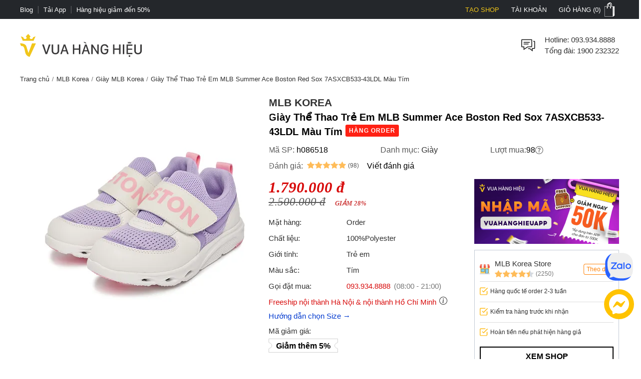

--- FILE ---
content_type: text/html; charset=utf-8
request_url: https://vuahanghieu.com/giay-the-thao-tre-em-mlb-summer-ace-boston-red-sox-7asxcb533-43ldl-mau-tim-ph086518
body_size: 60424
content:
<!DOCTYPE html><html lang="vi" data-critters-container><head>
    <base href="/">
    <meta name="apple-itunes-app" content="app-id=1451155167">
    <meta http-equiv="X-UA-Compatible" content="IE=edge">
    <meta name="robots" content="index, follow, noodp, noydir">
    <meta http-equiv="Content-Type" content="text/html; charset=utf-8">
    <link rel="icon" href="/assets/images/favicon.png" type="image/x-icon">
    <link rel="shortcut icon" href="/assets/images/favicon.ico" type="image/x-icon">
    <meta name="theme-color" content="#303a49">
    <meta name="viewport" content="width=device-width, height=device-height, initial-scale=1.0, maximum-scale=5.0">
    <meta name="copyright" content="Copyright © 2025 by VUAHANGHIEU.COM">
    <meta name="author" content="Công ty Cổ phần thương mại Vua Hàng Hiệu">
    <meta property="og:site_name" content="Vua Hàng Hiệu">
    <meta property="og:type" content="Website">
    <meta property="og:locale" content="vi_VN">
    <meta property="fb:app_id" content="839265609774592">
    <meta property="fb:pages" content="106950417575815">
    <meta name="zalo-platform-site-verification" content="K_oZEOJL1IGEtRy3yD8tFopaloB0b6LxD30">
    <meta name="msvalidate.01" content="338837853F6474FA914D5F12B036A0FA">
    <meta name="p:domain_verify" content="9d42239be5c1fef5c2a77d05315c27e0">
    <meta name="google-site-verification" content="rIE9z3qxR8Mo8R6e52we4a2prHt0pPGcho2Zb0oMnTw">

    <link rel="preconnect" href="https://api.vuahanghieu.com">
    <link rel="preconnect" href="https://cdn.vuahanghieu.com">
    <link rel="preconnect" href="https://img.vuahanghieu.com">
    <link rel="preconnect" href="https://clicker.vuahanghieu.com">
    
    <style type="text/css">
        .logo-loading,.vhh-loading{display:flex;position:absolute;width:80px;height:80px;top:35%;left:calc(50% - 40px)}.vhh-loading{border:2px solid #f5e7b3;border-top:2px solid #dab110;border-radius:50%;animation:789ms linear infinite vhhloading}@keyframes vhhloading{0%{transform:rotate(0)}100%{transform:rotate(360deg)}}.logo-loading{border-radius:50%;text-align:center;align-items:center;justify-content:center}@media (min-width:1200px){body{background:linear-gradient(.25turn,#000,#000,#000),linear-gradient(.25turn,transparent,#f1f1f1,transparent),linear-gradient(.25turn,transparent,#f8f8f8,transparent),linear-gradient(.25turn,transparent,#f1f1f1,transparent),linear-gradient(.25turn,transparent,#f1f1f1,transparent),linear-gradient(.25turn,#d1d1d1,#d1d1d1,#d1d1d1);background-repeat:no-repeat;background-size:100vw 38px,200px 60px,200px 80px,200px 60px,1200px 44px,100% 2px;background-position:0 0,21.5% 60px,50% 50px,78.5% 60px,50% 148px,0 192px}}
    </style>
<style>:root{--site:1240px;--priceColor:#d80d0d;--darkness:#313131;--black:#000;--gap8:8px;--gap10:10px;--gap12:12px;--gap14:14px;--gap16:calc(var(--gap8) * 2);--gap18:18px;--gap20:calc(var(--gap10) * 2);--gap22:24px;--gap24:calc(var(--gap12) * 2);--fontsize:15px;--borderColor:#535f6e;--borderRadius:5px;--bodyFonts:Arial, Helvetica, sans-serif;--priceFonts:Georgia, "Times New Roman", Times, serif;--trans:.25s ease-in-out;--bold600:600;--bold500:500;--productComonentTilte:calc(17px + (19 - 17) * ((100vw - 300px) / (1920 - 300)));--productItemTitle:15px;--swiper-navigation-size:30px;--swiper-navigation-sides-offset:0px;--swiper-navigation-color:#515151}body{background:#fff;font-family:var(--bodyFonts);font-size:var(--gap16);line-height:1.5;font-weight:var(--bold500);color:var(--darkness);text-align:center;transition:all var(--trans)}*,:after,:before{box-sizing:border-box}*{margin:0;padding:0}html{overflow-y:scroll}@-moz-document url-prefix(){*{scrollbar-color:#222 #aaa;scrollbar-width:thin}body{overflow-x:hidden}}@media only screen and (max-width:997px){body{border-top:none;overflow:hidden}}@media (max-width: 997px){body{scrollbar-color:#f8f8f8 #f8f8f8;scrollbar-width:none}body ::-webkit-scrollbar{display:none}body ::-webkit-scrollbar-thumb{background-color:transparent}body ::-webkit-scrollbar-track{display:none}}@media (max-width: 990px){:root{--tplw:calc(120px + (190 - 120) * ((100vw - 300px) / (990 - 300)))}}:root{--f-spinner-width:36px;--f-spinner-height:36px;--f-spinner-color-1:rgba(0, 0, 0, .1);--f-spinner-color-2:rgba(17, 24, 28, .8);--f-spinner-stroke:2.75}:root{--f-button-width:40px;--f-button-height:40px;--f-button-border:0;--f-button-border-radius:0;--f-button-color:#374151;--f-button-bg:#f8f8f8;--f-button-hover-bg:#e0e0e0;--f-button-active-bg:#d0d0d0;--f-button-shadow:none;--f-button-transition:all .15s ease;--f-button-transform:none;--f-button-svg-width:20px;--f-button-svg-height:20px;--f-button-svg-stroke-width:1.5;--f-button-svg-fill:none;--f-button-svg-filter:none;--f-button-svg-disabled-opacity:.65}</style><style>:root{--site:1240px;--priceColor:#d80d0d;--darkness:#313131;--black:#000;--gap8:8px;--gap10:10px;--gap12:12px;--gap14:14px;--gap16:calc(var(--gap8) * 2);--gap18:18px;--gap20:calc(var(--gap10) * 2);--gap22:24px;--gap24:calc(var(--gap12) * 2);--fontsize:15px;--borderColor:#535f6e;--borderRadius:5px;--bodyFonts:Arial, Helvetica, sans-serif;--priceFonts:Georgia, "Times New Roman", Times, serif;--trans:.25s ease-in-out;--bold600:600;--bold500:500;--productComonentTilte:calc(17px + (19 - 17) * ((100vw - 300px) / (1920 - 300)));--productItemTitle:15px;--swiper-navigation-size:30px;--swiper-navigation-sides-offset:0px;--swiper-navigation-color:#515151}body{background:#fff;font-family:var(--bodyFonts);font-size:var(--gap16);line-height:1.5;font-weight:var(--bold500);color:var(--darkness);text-align:center;transition:all var(--trans)}.flex-b{display:flex;justify-content:flex-start;align-items:center}.flex-e{justify-content:flex-end}.flex-s{justify-content:space-between}.flex-c{justify-content:center}.align-c{align-items:center}.align-s{align-items:stretch}*,:after,:before{box-sizing:border-box}*{margin:0;padding:0}p{margin:6px 0}p:first-child{margin-top:0}p:last-child{margin-bottom:0}.wrapper ::-webkit-scrollbar{width:6px;height:6px}.wrapper ::-webkit-scrollbar-thumb{width:8px;border-radius:4px;background-color:#c1c1c1}.wrapper ::-webkit-scrollbar-thumb{width:6px;border-radius:4px;background-color:#c1c1c1}.wrapper ::-webkit-scrollbar-track{padding:6px}.new-price{color:var(--priceColor);font-family:var(--priceFonts);font-style:oblique;font-weight:var(--bold600);font-size:var(--gap18);margin-top:6px;white-space:nowrap;line-height:1}.sale-price{text-decoration:line-through;opacity:.8;width:100%;font-size:15px;font-style:oblique;font-family:var(--priceFonts);text-align:left}.percent-off{position:absolute;top:0;right:var(--gap12);z-index:9;background-color:var(--priceColor);color:#fff;text-align:center;font-size:12px;line-height:var(--gap14);padding:6px;border-radius:0 0 3px 3px;font-weight:400;display:flex;flex-direction:column;align-items:center;justify-content:center}.percent-off span+span{font-size:11px}.button{display:-moz-box;display:block;outline:none;border:none;background-color:transparent}.button:focus{outline:0}.button{background-position:0 -641px;cursor:pointer;position:relative}html{overflow-y:scroll}@-moz-document url-prefix(){*{scrollbar-color:#222 #aaa;scrollbar-width:thin}body{overflow-x:hidden}}img{border:0;vertical-align:top;object-fit:contain}a{color:var(--darkness);text-decoration:none}a:hover{text-decoration:underline}h1{font-size:var(--gap20)}h1,h2,h3,h4,h2 strong{font-weight:var(--bold600, 600)}h2{font-size:var(--gap18);color:var(--black)}h3{font-size:var(--gap16)}h4{font-size:var(--gap14)}form{display:inline}table{border:0;border-collapse:collapse;border-spacing:0;empty-cells:show;font-size:100%}td{vertical-align:top;text-align:left;font-weight:400}small{font-size:var(--gap10)}ul{list-style:none}.wrapper{margin:0 auto;padding:0;width:auto}.page{max-width:var(--site);margin:0 auto;padding:0 20px;box-sizing:border-box;width:100%}.main{margin:0;min-height:350px;text-align:left}input::-webkit-outer-spin-button,input::-webkit-inner-spin-button{-webkit-appearance:none;margin:0}body input[type=text],body textarea{font-size:16px}input,textarea,button,.button{font-family:Arial,sans-serif;vertical-align:middle;color:#24272b;font-size:var(--gap16);line-height:1.4;border-radius:0}button,.button{cursor:pointer;outline:0}input.input-text,textarea{border:1px solid #c7c7c7}input.input-text,textarea{padding:2px 2px 2px 8px}textarea{overflow:auto;resize:vertical}.button::-moz-focus-inner{padding:0;border:0}.button{-webkit-border-fit:lines}.button{border:0;padding:0;margin:0;background:transparent;overflow:visible;cursor:pointer;vertical-align:middle}.button:active{z-index:2}.product-item-title{font-weight:400;overflow:hidden;text-overflow:ellipsis;font-size:var(--productItemTitle);-webkit-line-clamp:2;line-clamp:2;color:#24272b;text-decoration:none;box-orient:vertical;display:-moz-box;display:-webkit-box;-webkit-box-orient:vertical}.product-item-title:hover{color:#24272b;text-decoration:underline}h2.brandWrapper{font-size:21px;color:var(--black);text-transform:uppercase;display:block}.cart-report-box{display:flex;justify-content:center;align-items:center;font-size:14px;width:94%;text-align:left;margin:0 auto var(--gap10);margin-top:calc(1px + (12 - 1) * ((100vw - 300px) / (1920 - 300)));max-width:340px}.cart-report-box img{width:30px;min-width:30px;height:30px;margin-right:var(--gap10)}.cart-report-box span{text-align:left}.cart-report-box .link{cursor:pointer;color:#0039cf}@media only screen and (max-width: 767px){.wrapper{width:95%;padding:0 5px;border:none}}button.button{border:0;padding:0;margin:0;background:transparent;overflow:visible;cursor:pointer;vertical-align:middle}@media only screen and (max-width:997px) and (min-width:768px){.page{padding:0 15px}}@media only screen and (max-width:767px){.add-to-cart button.button{font-size:15px;padding:15px 25px}}@media only screen and (max-width:997px){body{border-top:none;overflow:hidden}.page{margin-top:0}.header-middle .free-shipping{width:50%!important;background:none;margin:0;padding:0}.wrapper{border:none}}@media only screen and (max-width:767px){.catalog-product-view .xthumb{max-height:125px;max-width:125px}.page{padding:0;width:auto}}@media only screen and (max-width:320px){.wrapper{width:320px}}@media (max-width: 997px){body{scrollbar-color:#f8f8f8 #f8f8f8;scrollbar-width:none}body ::-webkit-scrollbar{display:none}body ::-webkit-scrollbar-thumb{background-color:transparent}body ::-webkit-scrollbar-track{display:none}}@media only screen and (max-width: 1000px){h2[style]{margin-top:0!important}}@media (max-width: 480px){.wrapper-box{min-height:calc(100vh - 100px)}}.product-img-responsive{max-width:100%;height:auto;object-fit:contain;margin:0}.content-product a{color:#36f!important}.content-product p{margin:10px 0}.content-product h2{font-size:18px;margin:var(--gap10)}.content-product table{width:100%!important;border:1px solid #dbdfe5;height:auto!important}.content-product td{padding:5px 10px!important}@media (max-width: 990px){:root{--tplw:calc(120px + (190 - 120) * ((100vw - 300px) / (990 - 300)))}}.site-breadcrumb{display:block;white-space:nowrap;width:100%;overflow:hidden;font-size:13px;padding:5px 0;margin:0;min-height:30px}.site-breadcrumb li{display:inline-block;float:none}.site-breadcrumb li+li:before{content:"/";margin:0 5px;color:#777}router-outlet:only-child{display:block;position:relative;height:calc(100vh - 192.5px)}@media (max-width: 760px){.main{position:relative}router-outlet:only-child{height:100vh}.site-breadcrumb{display:none}.content-product h2{margin:var(--gap10) 0;line-height:1.2}}.select-images-note{font-size:90%;font-style:italic;margin-left:var(--small-padding)}@media screen and (max-width: 997px){.page{margin-top:0}}@media only screen and (min-width: 998px){.text-link-seo{padding-left:var(--gap10);padding-right:var(--gap10)}.text-link-seo>*{font-size:var(--fontsize);line-height:var(--gap16);margin:0;width:100%;display:flex;justify-content:center;align-items:center;flex-wrap:wrap}.text-link-seo a{border-radius:5px;border:1px solid #e1e1e1;display:block;text-decoration:none;border-radius:var(--gap18);padding:8px var(--gap14);margin:6px 4px;box-shadow:0 1px 3px #0b0b0b1c;transition:all .3s ease-in-out}.text-link-seo a:hover{box-shadow:none;border-color:var(--darkness)}}@media (max-width: 998px){.text-link-seo{padding:0 var(--gap12)}.pageTitle.interestedTitle{display:block;font-size:calc(18px + (21 - 18) * ((100vw - 300px)/ (1920 - 300)));font-weight:700;margin-bottom:var(--gap16);text-align:left;padding:0 var(--gap12);margin-top:15px}.pageTitle.interestedTitle:after{display:none}.text-link-seo>*{font-size:var(--fontsize);line-height:var(--gap16);margin:0;width:100%;display:flex;justify-content:flex-start;align-items:center;flex-wrap:wrap}.text-link-seo a{border-radius:5px;border:1px solid #e1e1e1;display:block;text-decoration:none;padding:5px 7px;margin:0 5px 5px 0;transition:all .3s ease-in-out}}@media (max-width: 760px) and (orientation: portrait){app-header{width:100%;overflow:hidden}}.rating-star{width:var(--gap16);min-width:var(--gap16);height:var(--gap16);display:block;margin-right:3px;background-color:#ffbc59;-webkit-mask-image:url(/assets/images/rating-star.svg);mask-image:url(/assets/images/rating-star.svg);-webkit-mask-size:contain;mask-size:contain}.rating-star-list{--rating-star:5;width:78px;min-width:78px;height:14px;display:block;background-color:#ccc;background:linear-gradient(90deg,rgba(255,188,89,1) 0%,rgba(255,188,89,1) calc(var(--rating-star) * 20%),rgba(214,218,223,1) calc(var(--rating-star) * 20%),rgba(214,218,223,1) 100%);-webkit-mask-image:url(/assets/images/star-list.svg);mask-image:url(/assets/images/star-list.svg);mask-size:contain;mask-repeat:no-repeat;-webkit-mask-image:url(/assets/images/star-list.svg);-webkit-mask-size:contain;-webkit-mask-repeat:no-repeat;position:relative}.rating-count{font-size:13px}.product-rating{display:flex;align-items:center;justify-content:flex-start;margin-bottom:4px}.product-rating[rating-count]:after{content:"(" attr(rating-count) ")";font-size:12px;margin-left:4px;transform:translateY(1px)}@media (min-width: 1400px){.wrapper-box{display:flex;justify-content:center;align-items:stretch;position:relative}}@media only screen and (max-width:1195px){.wrapper{padding:0;width:100%}.page{width:auto;padding:0 20px}}@media only screen and (max-width:767px){.page{padding-left:0;padding-right:0;width:auto}}.pageTitle{display:block;font-size:25px;color:var(--black);text-align:center;line-height:30px;font-style:normal;margin-top:30px;clear:both;font-weight:500!important}.pageTitle:after{content:"";display:block;width:150px;clear:both;margin:10px auto 30px;border-bottom:1px solid #222;left:0;border-top:none;top:0}@media (max-width: 760px){.pageTitle{font-size:24px}}@media (min-width: 1100px) and (max-width: 1440px){.page{width:100%}}@media (max-width: 760px){.product-page #chat-messenger{bottom:96px!important}body.product-page #chat-zalo{bottom:138px!important}}#vhh-supplier swiper-container{display:grid!important;grid-template-columns:repeat(5,1fr);grid-gap:10px}@media (min-width: 760px){#vhh-supplier swiper-container>*:nth-child(n+6){display:none!important}}@media (max-width: 760px){#vhh-supplier swiper-container{padding:0!important;width:calc(100% - 24px);margin:0 auto;grid-template-rows:auto;grid-auto-flow:column;overflow-x:scroll;grid-template-columns:auto!important}#vhh-supplier .supplier-product-box-item{width:175px;min-width:175px!important}}:root{--f-spinner-width:36px;--f-spinner-height:36px;--f-spinner-color-1:rgba(0, 0, 0, .1);--f-spinner-color-2:rgba(17, 24, 28, .8);--f-spinner-stroke:2.75}:root{--f-button-width:40px;--f-button-height:40px;--f-button-border:0;--f-button-border-radius:0;--f-button-color:#374151;--f-button-bg:#f8f8f8;--f-button-hover-bg:#e0e0e0;--f-button-active-bg:#d0d0d0;--f-button-shadow:none;--f-button-transition:all .15s ease;--f-button-transform:none;--f-button-svg-width:20px;--f-button-svg-height:20px;--f-button-svg-stroke-width:1.5;--f-button-svg-fill:none;--f-button-svg-filter:none;--f-button-svg-disabled-opacity:.65}</style><link rel="stylesheet" href="styles.70ae2b639e54be41.css" media="print" onload="this.media='all'"><noscript><link rel="stylesheet" href="styles.70ae2b639e54be41.css"></noscript><style ng-app-id="ng">#download-vhh-app[_ngcontent-ng-c3182970469]{position:relative;top:0;left:0;width:100%;background-color:#fff;z-index:9;display:flex;justify-content:flex-start;align-items:flex-start;-webkit-user-select:none;user-select:none;padding:6px 10px 6px 0;box-shadow:0 0 6px #0b0b0b1c;min-height:58px}.close-download-appbar[_ngcontent-ng-c3182970469]{width:36px;height:36px;display:flex;justify-content:center;align-items:center;font-size:19px}.download-app-link[_ngcontent-ng-c3182970469]{width:calc(100% - 36px);display:flex;justify-content:flex-start;align-items:center;text-decoration:none}.download-app-link[_ngcontent-ng-c3182970469]   img[_ngcontent-ng-c3182970469]{border-radius:4px;display:block}.download-app-button[_ngcontent-ng-c3182970469]{margin-left:auto;display:block;padding:10px;background-color:#000;color:#fff;line-height:1;border-radius:4px;font-size:14px;text-decoration:none;font-weight:700}.download-app-content[_ngcontent-ng-c3182970469]{padding:0 10px;line-height:1.2;text-align:left}.download-app-content[_ngcontent-ng-c3182970469]   span[_ngcontent-ng-c3182970469]{color:#373637}.download-app-content[_ngcontent-ng-c3182970469]   small[_ngcontent-ng-c3182970469]{font-size:14px;display:block}@media (min-width: 760px) and (orientation: portrait),(min-width: 1000px) and (orientation: landscape){#download-vhh-app[_ngcontent-ng-c3182970469]{display:none}}.admin-panel-wrapper[_ngcontent-ng-c3182970469]{--panel: rgba(11 11 11 / 50%);line-height:1}.panel-wrapper[_ngcontent-ng-c3182970469]{position:fixed;bottom:0;left:0;width:100%;background-color:var(--panel);color:#fff;z-index:123456789101;padding:8px 0;-webkit-user-select:none;user-select:none;font-size:14px;display:flex;box-shadow:0 6px 36px #0b0b0b38;transform:translateY(0);transition:transform var(--trans)}.panel-content[_ngcontent-ng-c3182970469]{max-width:1200px;margin:0 auto;width:100%}.panel-content[_ngcontent-ng-c3182970469], .panel-left[_ngcontent-ng-c3182970469]{display:flex;justify-content:flex-start;align-items:center;gap:8px}.panel-left[_ngcontent-ng-c3182970469]{width:100%}.panel-left[_ngcontent-ng-c3182970469]   .user-button[_ngcontent-ng-c3182970469]{color:#fff;border-radius:3px;background-color:#111;padding:12px 16px;display:flex;justify-content:center;align-items:center;border:none;transition:outline var(--trans);text-decoration:none;border:2px solid #111}#close-panel[_ngcontent-ng-c3182970469]{margin-left:auto;min-width:44px;height:44px;width:44px;padding:10px;border-radius:3px;display:flex;justify-content:center;align-items:center;cursor:pointer}#close-panel[_ngcontent-ng-c3182970469]:hover{color:#ffc200;text-decoration:none}#open-panel[_ngcontent-ng-c3182970469]{position:fixed;bottom:0;right:15px;background-color:var(--panel);color:#fff;width:50px;height:50px;display:flex;justify-content:center;align-items:center;border-radius:5px 5px 0 0;transform:translateY(110px);transition:transform var(--trans);z-index:999;cursor:pointer}#open-panel[_ngcontent-ng-c3182970469]:hover{background-color:#ffc200}.close-panel[_ngcontent-ng-c3182970469]   .panel-wrapper[_ngcontent-ng-c3182970469]{transform:translateY(110%)}.close-panel[_ngcontent-ng-c3182970469]   #open-panel[_ngcontent-ng-c3182970469]{transform:translateY(0)}.panel-logout[_ngcontent-ng-c3182970469]{margin-left:auto}.fix-cart-amount[_ngcontent-ng-c3182970469]{width:60px;height:60px;border-radius:50px;background:#09915F;position:fixed;bottom:230px;right:10px;z-index:9;display:flex;align-items:center;justify-content:center}.fix-cart-amount[_ngcontent-ng-c3182970469]   .cart-amount-value[_ngcontent-ng-c3182970469]{position:absolute;top:-6px;right:-2px;background:var(--priceColor);color:#fff;font-size:14px;font-weight:700;width:26px;height:26px;border-radius:50px;display:flex;align-items:center;justify-content:center;border:1px solid #fff}@media (min-width: 1180px){.main-container[_ngcontent-ng-c3182970469]{display:flex;flex-direction:column}.main-container[_ngcontent-ng-c3182970469] > *[_ngcontent-ng-c3182970469]{width:100%}.main-container[_ngcontent-ng-c3182970469]   app-header[_ngcontent-ng-c3182970469]{order:1}.main-container[_ngcontent-ng-c3182970469]   app-navigation[_ngcontent-ng-c3182970469]{order:2}.main-container[_ngcontent-ng-c3182970469]   .wrapper-box[_ngcontent-ng-c3182970469]{order:3}.main-container[_ngcontent-ng-c3182970469]   app-footer[_ngcontent-ng-c3182970469]{order:4}}@media (max-width: 767px){#chat-messenger[_ngcontent-ng-c3182970469]   img[_ngcontent-ng-c3182970469]{width:40px;height:40px}#chat-zalo[_ngcontent-ng-c3182970469]   img[_ngcontent-ng-c3182970469]{width:50px;height:50px}#chat-zalo[_ngcontent-ng-c3182970469]{bottom:130px!important}.fix-cart-amount[_ngcontent-ng-c3182970469]   svg[_ngcontent-ng-c3182970469]{width:24px;height:24px}.fix-cart-amount[_ngcontent-ng-c3182970469]{width:40px;height:40px;bottom:190px}.fix-cart-amount[_ngcontent-ng-c3182970469]   .cart-amount-value[_ngcontent-ng-c3182970469]{top:-12px;right:-4px;width:24px;height:24px;font-size:13px}}</style><style ng-app-id="ng">[_nghost-ng-c2524434890]{--trans: all .35s ease-in-out}.level2-item[_ngcontent-ng-c2524434890]   h2[_ngcontent-ng-c2524434890], .navigation-link-box[_ngcontent-ng-c2524434890]{font-size:var(--fontsize)}.level3-item-link[_ngcontent-ng-c2524434890]{font-size:var(--gap14)}.menu-cms-link[_ngcontent-ng-c2524434890]{font-size:var(--gap12)}.hidden[_ngcontent-ng-c2524434890]{display:none}.create-seller[_ngcontent-ng-c2524434890]{color:#f0c51a!important;text-transform:uppercase}.create-seller[_ngcontent-ng-c2524434890]:hover{text-decoration:none}.btn-remove[_ngcontent-ng-c2524434890]{border:none;background-color:inherit;cursor:pointer;display:block}.btn-remove[_ngcontent-ng-c2524434890]:hover{text-decoration:underline}.site-w[_ngcontent-ng-c2524434890], .level2-list[_ngcontent-ng-c2524434890]{max-width:var(--site);margin:0 auto;text-align:center;padding:0 20px}.flex-b[_ngcontent-ng-c2524434890]{display:flex;align-items:flex-start}.flex-ib[_ngcontent-ng-c2524434890]{display:inline-flex;align-items:flex-start}.flex-w[_ngcontent-ng-c2524434890]{flex-wrap:wrap}.flex-dc[_ngcontent-ng-c2524434890]{flex-direction:column}.flex-dc-re[_ngcontent-ng-c2524434890]{flex-direction:column-reverse}.flex-dr-re[_ngcontent-ng-c2524434890]{flex-direction:row-reverse}.flex-c[_ngcontent-ng-c2524434890]{justify-content:center}.flex-e[_ngcontent-ng-c2524434890]{justify-content:flex-end}.flex-s[_ngcontent-ng-c2524434890]{justify-content:space-between}.align-c[_ngcontent-ng-c2524434890]{align-items:center}.align-s[_ngcontent-ng-c2524434890]{align-items:stretch}.flex-cl[_ngcontent-ng-c2524434890]{flex-direction:column}.top-nav[_ngcontent-ng-c2524434890]{background-color:#24272b}.top-nav-link[_ngcontent-ng-c2524434890]{color:#fff;padding:0;font-size:13px;line-height:1;display:inline-flex;height:100%;align-items:center;cursor:pointer;-webkit-user-select:none;user-select:none}.top-nav-center[_ngcontent-ng-c2524434890]{font-size:13px;line-height:1;color:#fff;text-transform:uppercase;width:100%;overflow:hidden;max-width:450px}.top-nav-center[_ngcontent-ng-c2524434890]   a[_ngcontent-ng-c2524434890]{font-size:13px;font-weight:var(--bold600);margin:0 5px;text-decoration:none;line-height:1;border-radius:3px;white-space:nowrap}.top-nav-center-mob[_ngcontent-ng-c2524434890]{background-color:#24272b}.top-nav-right-item[_ngcontent-ng-c2524434890]{position:relative}.top-nav-right-item[_ngcontent-ng-c2524434890]   .top-nav-link[_ngcontent-ng-c2524434890]{font-size:13px;line-height:1;text-transform:uppercase;transition:var(--trans);padding-left:10px;padding-right:10px;border-left:2px solid #24272b;border-right:2px solid #24272b}.top-nav-right-item[_ngcontent-ng-c2524434890]:last-child   .top-nav-link[_ngcontent-ng-c2524434890]{padding-right:0}.top-nav-right-item.nav-active[_ngcontent-ng-c2524434890]   .top-nav-link[_ngcontent-ng-c2524434890]{background-color:#fff;color:#24272b;text-decoration:none}.mini-cart-icon[_ngcontent-ng-c2524434890]{background:url(/assets/images/minicart-bg.png) 0 -38px no-repeat;width:35px;min-width:35px;height:38px;display:block;transition:var(--trans)}.top-nav-right-item.nav-active[_ngcontent-ng-c2524434890]   .mini-cart-icon[_ngcontent-ng-c2524434890]{background-position:left 0}.top-nav-right-item.nav-active[_ngcontent-ng-c2524434890]   .top-nav-user-box[_ngcontent-ng-c2524434890]{display:block}.top-nav-user-link[_ngcontent-ng-c2524434890]{padding:7px 15px;display:block;border:none;background-color:transparent;outline:0}.level2-item-head[_ngcontent-ng-c2524434890]{outline:0;border:none;background-color:transparent}.mini-products-wrapper[_ngcontent-ng-c2524434890]{position:absolute;top:100%;right:0;background-color:#fff;border:2px solid #24272b;border-top:0;text-align:left;z-index:234;min-width:360px;display:none}.top-nav-right-item.nav-active[_ngcontent-ng-c2524434890]   .mini-products-wrapper[_ngcontent-ng-c2524434890]{display:block}.mini-product-item[_ngcontent-ng-c2524434890]{padding:var(--gap12) 0}.mini-product-item[_ngcontent-ng-c2524434890] + .mini-product-item[_ngcontent-ng-c2524434890]{border-top:1px solid #e9e9e9}.mini-cart-images[_ngcontent-ng-c2524434890]{overflow:hidden;width:85px;height:85px}.product-details[_ngcontent-ng-c2524434890]{width:calc(100% - 85px);padding-left:15px}.mini-cart-pro-details[_ngcontent-ng-c2524434890]{font-size:var(--fontsize)}.mini-cart-qty[_ngcontent-ng-c2524434890]{min-width:34px;font-style:oblique}.mini-cart-details-txt[_ngcontent-ng-c2524434890]{display:flex;align-items:center;justify-content:space-between;grid-gap:8px;margin-top:var(--gap8)}.mini-cart-details-action[_ngcontent-ng-c2524434890]{grid-gap:8px}.mini-cart-details-action[_ngcontent-ng-c2524434890]   .btn-remove[_ngcontent-ng-c2524434890]{color:#a7a6a6}.mini-cart-details-action[_ngcontent-ng-c2524434890] > *[_ngcontent-ng-c2524434890]{display:flex;align-items:center}.mini-cart-images[_ngcontent-ng-c2524434890]   img[_ngcontent-ng-c2524434890]{width:100%;height:100%;object-fit:contain}.mini-cart-price[_ngcontent-ng-c2524434890]   span[_ngcontent-ng-c2524434890]{font-weight:var(--bold600)}.second_link[_ngcontent-ng-c2524434890]{font-size:var(--fontsize);line-height:1.4;text-decoration:none;color:var(--black);overflow:hidden;text-overflow:ellipsis;display:-webkit-box;-webkit-line-clamp:2;-webkit-box-orient:vertical}.mini-products-list[_ngcontent-ng-c2524434890]{max-height:460px;overflow-y:auto;padding:0 var(--gap12)}.mini-cart-actions[_ngcontent-ng-c2524434890]{width:100%;display:flex;padding:6px var(--gap12) var(--gap12)}.mini-cart-actions[_ngcontent-ng-c2524434890]   .button[_ngcontent-ng-c2524434890]{background-color:var(--black);text-transform:uppercase;font-style:normal;font-weight:var(--bold600);font-size:var(--fontsize);padding:var(--gap12) 0;border:2px solid var(--black);color:#fff;width:100%;outline:0;transition:var(--trans);text-align:center;display:block}.mini-cart-actions[_ngcontent-ng-c2524434890]   .button[_ngcontent-ng-c2524434890]:hover{background-color:#fff;color:var(--black)}#site-header[_ngcontent-ng-c2524434890]{padding-top:30px;padding-bottom:30px}.free-shipping[_ngcontent-ng-c2524434890], .branding[_ngcontent-ng-c2524434890], .searchform-container[_ngcontent-ng-c2524434890]{position:relative}.help-center[_ngcontent-ng-c2524434890]{width:calc(100% - 36px);padding-left:15px;font-size:var(--fontsize)}.form-gr[_ngcontent-ng-c2524434890]{position:relative;min-width:260px}.search-text[_ngcontent-ng-c2524434890]{line-height:42px;padding-left:0;width:100%;border:none;border-bottom:1px solid #d1d1d1;border-radius:0;transition:all var(--trans);padding-right:42px}.search-text[_ngcontent-ng-c2524434890]::placeholder{opacity:.6}.search-text[_ngcontent-ng-c2524434890]:hover::placeholder{opacity:.85}.search-btn[_ngcontent-ng-c2524434890]{background-color:#24272b;color:#fff;border-radius:0 5px 5px 0;min-width:fit-content;min-width:-moz-fit-content;height:100%;width:44px;min-width:44px}.search-query[_ngcontent-ng-c2524434890]{position:absolute;top:46px;left:50%;transform:translate(-50%);width:100%;z-index:111;display:none;max-height:88vh;overflow-y:auto}.search-query.active[_ngcontent-ng-c2524434890], .searchform-container.focusSearch[_ngcontent-ng-c2524434890]   .search-query[_ngcontent-ng-c2524434890]{display:block}.search-news-list-wrapper[_ngcontent-ng-c2524434890]{width:100%;text-align:left}.search-news-category[_ngcontent-ng-c2524434890], .search-news-list[_ngcontent-ng-c2524434890]{text-align:left;padding:10px var(--gap16)}.search-news-category[_ngcontent-ng-c2524434890] + .search-news-list[_ngcontent-ng-c2524434890]{margin-top:15px}.sqHeader[_ngcontent-ng-c2524434890]{font-weight:var(--bold600);padding-bottom:7px;margin-bottom:7px;border-bottom:1px solid #e1e1e1}.sqContent[_ngcontent-ng-c2524434890]{font-size:var(--fontsize)}.search-item[_ngcontent-ng-c2524434890]:nth-child(n+1){margin-top:10px}.search-product-list-wrapper[_ngcontent-ng-c2524434890]{width:100%;text-align:left;padding-bottom:var(--gap12)}.search-product-list[_ngcontent-ng-c2524434890]{display:grid;grid-template-columns:repeat(auto-fill,minmax(140px,1fr));margin-bottom:10px}.search-product-list[_ngcontent-ng-c2524434890]   .search-product-item[_ngcontent-ng-c2524434890]{padding:10px;box-shadow:-1px 1px #e1e1e1}.sqItemImage[_ngcontent-ng-c2524434890]{width:100%;height:125px;overflow:hidden}.sqItemImage[_ngcontent-ng-c2524434890]   img[_ngcontent-ng-c2524434890]{width:100%;height:100%;object-fit:contain;object-position:center}.sqItemName[_ngcontent-ng-c2524434890]{display:block;overflow:hidden;height:52px;text-align:center;line-height:17px;font-size:var(--fontsize);margin:10px 0 5px;text-align:left;word-break:break-word}.sqItemPrice[_ngcontent-ng-c2524434890]{color:var(--priceColor)!important;font-family:var(--priceFonts);font-style:oblique;font-weight:var(--bold600)}.suggest-close-btn[_ngcontent-ng-c2524434890]{display:none}.view-all[_ngcontent-ng-c2524434890]{font-weight:var(--bold600);text-decoration:none}.view-all-news[_ngcontent-ng-c2524434890]{margin-top:10px;text-align:center}.navigation-link[_ngcontent-ng-c2524434890]{text-align:center;display:block;font-weight:var(--bold600);font-size:var(--fontsize);padding:10px 0;color:#353535;position:relative;text-transform:uppercase;cursor:pointer;-webkit-user-select:none;user-select:none;text-decoration:none;transition:var(--trans)}.no-result[_ngcontent-ng-c2524434890]{width:100%;display:block;padding:var(--gap12) var(--gap16);text-align:left}.no-result[_ngcontent-ng-c2524434890]   b[_ngcontent-ng-c2524434890]{margin:0 1px}.no-result[_ngcontent-ng-c2524434890]   ul[_ngcontent-ng-c2524434890]{font-size:var(--fontsize);margin:10px 20px;list-style:disc}.search-keyword-suggestions[_ngcontent-ng-c2524434890]{padding:0;width:100%}.search-keyword-head[_ngcontent-ng-c2524434890]{font-size:var(--fontsize);font-weight:var(--bold600);text-align:left;text-transform:uppercase;width:100%}.search-keyword-item[_ngcontent-ng-c2524434890]{display:flex;justify-content:flex-start;align-items:center;margin:3px;transform:translate(-3px)}.search-keyword-item[_ngcontent-ng-c2524434890]   a[_ngcontent-ng-c2524434890]{display:flex;justify-content:flex-start;align-items:flex-start;text-align:left;line-height:1.3}.toptrend-keyword-list[_ngcontent-ng-c2524434890]   .search-keyword-item[_ngcontent-ng-c2524434890]   a[_ngcontent-ng-c2524434890]{padding:3px 10px;overflow:hidden;text-overflow:ellipsis;display:-webkit-box;-webkit-line-clamp:1;background-color:#0b0b0b0f;font-size:14px}.search-keyword-item[_ngcontent-ng-c2524434890]   svg[_ngcontent-ng-c2524434890]{margin-right:8px;width:var(--gap16);height:var(--gap16);min-width:var(--gap16);transform:translateY(3px)}.trending-keywords[_ngcontent-ng-c2524434890]{width:100%;display:grid;grid-template-columns:repeat(4,1fr);grid-gap:6px;padding-left:16px;padding-right:16px;overflow:hidden;order:4;grid-column-start:span 2}.trending-keywords[_ngcontent-ng-c2524434890]   .search-keyword-head[_ngcontent-ng-c2524434890]{grid-column-start:span 6;cursor:default;padding:var(--gap12) var(--gap16) 6px}.hot-trending-box[_ngcontent-ng-c2524434890]{border-radius:0}.hot-trending-box[_ngcontent-ng-c2524434890]   .search-keyword-head[_ngcontent-ng-c2524434890]{padding:0}.trending-manuafacture[_ngcontent-ng-c2524434890]{order:6;grid-column-start:span 2;display:grid;grid-template-columns:repeat(8,1fr);margin-top:var(--gap10);padding-left:16px;padding-right:16px;text-align:center}.trending-manuafacture[_ngcontent-ng-c2524434890]   .search-keyword-head[_ngcontent-ng-c2524434890]{grid-column-start:span 8}.trending-manuafacture[_ngcontent-ng-c2524434890]   .trending-keywords-item[_ngcontent-ng-c2524434890]{box-shadow:none;border:none}.shop-box-wrapper[_ngcontent-ng-c2524434890]{padding:16px;order:3;width:100%;grid-column-start:span 2}.shop-box[_ngcontent-ng-c2524434890]   .trending-keywords-item[_ngcontent-ng-c2524434890]:nth-of-type(n+1)   svg[_ngcontent-ng-c2524434890]{color:#733294}.shop-box[_ngcontent-ng-c2524434890]   .trending-keywords-item[_ngcontent-ng-c2524434890]:nth-of-type(odd)   svg[_ngcontent-ng-c2524434890]{color:#1582fd}.shop-box[_ngcontent-ng-c2524434890]   .trending-keywords-item[_ngcontent-ng-c2524434890]:nth-of-type(4n+1)   svg[_ngcontent-ng-c2524434890]{color:#fcdd30}.shop-box[_ngcontent-ng-c2524434890]   .trending-keywords-item[_ngcontent-ng-c2524434890]:nth-of-type(5n+1)   svg[_ngcontent-ng-c2524434890]{color:#fb761f}.shop-box[_ngcontent-ng-c2524434890]   .trending-keywords-item[_ngcontent-ng-c2524434890]:nth-of-type(6n+1)   svg[_ngcontent-ng-c2524434890]{color:#ec3445}.shop-box[_ngcontent-ng-c2524434890]   .trending-keywords-item[_ngcontent-ng-c2524434890]:nth-of-type(7n+1)   svg[_ngcontent-ng-c2524434890]{color:#227694}.shop-box[_ngcontent-ng-c2524434890]   .trending-keywords-item[_ngcontent-ng-c2524434890]:nth-of-type(8n+1)   svg[_ngcontent-ng-c2524434890]{color:#484572}.shop-box[_ngcontent-ng-c2524434890]   .trending-keywords-item[_ngcontent-ng-c2524434890]:nth-of-type(9n+1)   svg[_ngcontent-ng-c2524434890]{color:#b14e9c}.shop-box[_ngcontent-ng-c2524434890]   .trending-keywords-item[_ngcontent-ng-c2524434890]:nth-of-type(10n+1)   svg[_ngcontent-ng-c2524434890]{color:#b92e2d}.shop-box[_ngcontent-ng-c2524434890]   .shop-box-img[_ngcontent-ng-c2524434890]{width:32px;height:32px;display:flex;align-items:center;justify-content:center;background-color:#fff;border-radius:32px;border:1px solid #eee;padding:0}.trending-keywords-item[_ngcontent-ng-c2524434890]   .shop-box-title[_ngcontent-ng-c2524434890]{font-size:14px;text-transform:capitalize;display:-webkit-box;-webkit-line-clamp:1;text-overflow:ellipsis;-webkit-box-orient:vertical;overflow:hidden}.trending-keywords.shop-box[_ngcontent-ng-c2524434890]{padding:0;margin-top:6px}.shop-box[_ngcontent-ng-c2524434890]   .trending-keywords-item[_ngcontent-ng-c2524434890]{grid-gap:6px;display:grid;grid-template-columns:32px minmax(0,1fr)}.has-search-target[_ngcontent-ng-c2524434890]   .form-gr[_ngcontent-ng-c2524434890]{box-sizing:border-box;display:flex;justify-content:flex-start;align-items:center;padding:0 0 0 6px;margin:0 auto;border:1px solid #D8D8D8;border-radius:5px}.search-input-wrapper[_ngcontent-ng-c2524434890]{position:relative;display:flex;justify-content:flex-start;align-items:center;grid-gap:4px;width:100%}.has-search-target[_ngcontent-ng-c2524434890]   .form-gr[_ngcontent-ng-c2524434890]   .search-text[_ngcontent-ng-c2524434890]{border-bottom:0;width:100%}.has-search-target[_ngcontent-ng-c2524434890]   .form-gr[_ngcontent-ng-c2524434890]   .search-by-image[_ngcontent-ng-c2524434890]   .search-text[_ngcontent-ng-c2524434890]{padding-right:42px}.search-target-text[_ngcontent-ng-c2524434890]{font-size:16px;line-height:42px;cursor:pointer;color:#8a8a8a;white-space:nowrap}.search-target-wrapper[_ngcontent-ng-c2524434890]{position:relative;z-index:999}.search-target-list[_ngcontent-ng-c2524434890]{position:absolute;top:54px;right:0;width:190px;list-style:none;margin:0;padding:0;background-color:#fff;border-radius:0 0 7px 7px;box-shadow:0 4px 12px #00000040;opacity:0;pointer-events:none;transition:all .25s ease-in-out}.search-target-list.open[_ngcontent-ng-c2524434890]{top:44px;opacity:1;pointer-events:all}.search-target-item-text[_ngcontent-ng-c2524434890]{width:100%;display:block;text-align:left;padding:8px 12px;margin:0;border:none;background-color:transparent;cursor:pointer;-webkit-user-select:none;user-select:none}.search-target-item[_ngcontent-ng-c2524434890] + .search-target-item[_ngcontent-ng-c2524434890]   .search-target-item-text[_ngcontent-ng-c2524434890]{padding-top:0}.search-target-item-text.active[_ngcontent-ng-c2524434890]{color:#ffc300;cursor:default}.search-target-select[_ngcontent-ng-c2524434890]:hover, .search-target-select[_ngcontent-ng-c2524434890]:hover   .search-target-text[_ngcontent-ng-c2524434890], .search-target-item-text[_ngcontent-ng-c2524434890]:hover{color:#ffc300}.search-target-select[_ngcontent-ng-c2524434890]{position:relative;padding:0 16px;display:flex;align-items:center;grid-gap:5px}.search-target-select[_ngcontent-ng-c2524434890]:before{position:absolute;content:"";left:0;width:1px;height:20px;background:#d1d1d1;top:50%;transform:translateY(-50%)}.button.search-image[_ngcontent-ng-c2524434890]{display:flex;align-items:center;justify-content:center;width:50px;height:44px}.button.search-image[_ngcontent-ng-c2524434890]   label[_ngcontent-ng-c2524434890]{display:flex;align-items:center;justify-content:center}.search-target-mb[_ngcontent-ng-c2524434890]{display:none}.search-target-mb[_ngcontent-ng-c2524434890]   span.bold[_ngcontent-ng-c2524434890]{font-weight:700}.search-target-mb[_ngcontent-ng-c2524434890]   li[_ngcontent-ng-c2524434890]{font-size:15px;padding:0 2px}.search-target-mb[_ngcontent-ng-c2524434890]   li[_ngcontent-ng-c2524434890]:focus, .search-target-mb[_ngcontent-ng-c2524434890]   li[_ngcontent-ng-c2524434890]:hover{background-color:#f1f1f1}.search-target-mb[_ngcontent-ng-c2524434890]   li[_ngcontent-ng-c2524434890] + li[_ngcontent-ng-c2524434890]{margin-top:6px}.form-searchbox-image[_ngcontent-ng-c2524434890]{position:absolute;top:0;left:50%;transform:translate(-50%);width:100%;background-color:#fff;min-height:120px;z-index:999;border-radius:5px;-webkit-border-radius:5px;-moz-border-radius:5px;-ms-border-radius:5px;-o-border-radius:5px;box-shadow:0 3px 12px #0000001c;display:none;max-height:80vh;overflow-y:auto;padding:16px 20px}.form-searchbox-image.isImageVisible[_ngcontent-ng-c2524434890]{display:block}.form-searchbox-image-title[_ngcontent-ng-c2524434890]{display:block;text-align:left;margin-bottom:10px;font-weight:700}.close-searchbox-image[_ngcontent-ng-c2524434890]{width:24px;height:24px;position:absolute;top:8px;right:16px;background-color:transparent;color:#999;cursor:pointer}.close-searchbox-image[_ngcontent-ng-c2524434890]:hover{color:#333}.form-searchbox-image-content[_ngcontent-ng-c2524434890]{padding:0 16px;display:grid;text-align:center;max-width:-moz-fit-content;max-width:fit-content}.form-searchbox-image-content-wrapper[_ngcontent-ng-c2524434890]{padding:16px;margin-bottom:16px;display:flex;justify-content:center;border:1px dashed #e1e1e1;background-color:#f6f6f6;border-radius:9px;position:relative}.form-searchbox-image-content-wrapper.isDrag[_ngcontent-ng-c2524434890]{border-color:#333;background:#e1e1e1;transition:.3s ease}.form-searchbox-image-content-wrapper.isDrag[_ngcontent-ng-c2524434890]   .searchbox-image-or[_ngcontent-ng-c2524434890]   span[_ngcontent-ng-c2524434890]{background:#e1e1e1}.dragImageInput[_ngcontent-ng-c2524434890]{opacity:0;width:0;height:0;position:absolute}.form-searchbox-image-gr[_ngcontent-ng-c2524434890]{margin:0;align-items:center;grid-gap:12px;display:grid;grid-template-columns:minmax(0,1fr) max-content}.form-searchbox-image-input[_ngcontent-ng-c2524434890]{border-radius:5px;border:1px solid #e1e1e1;outline:0;line-height:1;padding:12px 12px 12px 32px;width:100%;-webkit-border-radius:5px;-moz-border-radius:5px;-ms-border-radius:5px;-o-border-radius:5px;font-weight:500;font-size:16px;transition:all 222ms ease-in-out;-webkit-transition:all 222ms ease-in-out;-moz-transition:all 222ms ease-in-out;-ms-transition:all 222ms ease-in-out;-o-transition:all 222ms ease-in-out}.form-searchbox-image-btn[_ngcontent-ng-c2524434890]{border-radius:5px;border:1px solid #000;-webkit-border-radius:5px;-moz-border-radius:5px;-ms-border-radius:5px;-o-border-radius:5px;background-color:#000;padding:13px 12px;line-height:1;outline:0;color:#fff;font-weight:500;font-size:16px;cursor:pointer;transition:all 222ms ease-in-out;-webkit-transition:all 222ms ease-in-out;-moz-transition:all 222ms ease-in-out;-ms-transition:all 222ms ease-in-out;-o-transition:all 222ms ease-in-out}.dragImageLabel[_ngcontent-ng-c2524434890]:hover, .form-searchbox-image-input[_ngcontent-ng-c2524434890]:hover{border-color:#333}.form-searchbox-image-btn[_ngcontent-ng-c2524434890]:hover{color:#333;background-color:#fff}.dragImageLabelLoading[_ngcontent-ng-c2524434890]{display:flex;justify-content:center;align-items:center;flex-direction:column;width:100%;height:100%;background-color:#f5f5f5;position:absolute;top:0;left:0;border-radius:11px;grid-gap:12px;color:var(--primary);font-weight:400;cursor:default;z-index:9}.dragImageLabelLoader[_ngcontent-ng-c2524434890]{display:block;width:50px;aspect-ratio:1;border-radius:50%;background:radial-gradient(farthest-side,#f0c51a 94%,#0000) top/4px 4px no-repeat,conic-gradient(#0000 30%,#f0c51a);-webkit-mask:radial-gradient(farthest-side,#0000 calc(100% - 4px),#000 0);animation:_ngcontent-ng-c2524434890_l13 1s infinite linear}@keyframes _ngcontent-ng-c2524434890_l13{to{transform:rotate(1turn)}}.form-searchbox-image-result-wrapper[_ngcontent-ng-c2524434890]   .search-empty[_ngcontent-ng-c2524434890]{margin:20px 0}.choose-file-wrapper[_ngcontent-ng-c2524434890]{display:flex;align-items:center;justify-content:center;flex-wrap:wrap;grid-gap:4px}.choose-file-wrapper[_ngcontent-ng-c2524434890] > div[_ngcontent-ng-c2524434890]{display:flex;align-items:center;grid-gap:4px}.choose-file-wrapper[_ngcontent-ng-c2524434890]   .dragImageLabel[_ngcontent-ng-c2524434890]{cursor:pointer;color:var(--priceColor)}.searchbox-image-or[_ngcontent-ng-c2524434890]{margin:12px 0;position:relative}.searchbox-image-or[_ngcontent-ng-c2524434890]   span[_ngcontent-ng-c2524434890]{font-size:13px;color:#aaa;padding:0 6px;background:#f6f6f6;position:relative;z-index:2}.searchbox-image-or[_ngcontent-ng-c2524434890]:before{content:"";width:100%;height:1px;background:#aaa;position:absolute;left:0;top:50%;z-index:1}.form-searchbox-image-input-wrapper[_ngcontent-ng-c2524434890]{position:relative}.form-searchbox-image-input-wrapper[_ngcontent-ng-c2524434890]   svg[_ngcontent-ng-c2524434890]{position:absolute;top:12px;left:10px}.form-searchbox-image-result[_ngcontent-ng-c2524434890]{display:grid;grid-template-columns:repeat(3,1fr);grid-gap:24px 16px;text-align:left}.result-item[_ngcontent-ng-c2524434890]   img[_ngcontent-ng-c2524434890]{width:100%;height:100%;position:absolute;top:50%;left:50%;transform:translate(-50%,-50%)}.result-item[_ngcontent-ng-c2524434890]   .item-image[_ngcontent-ng-c2524434890]{position:relative;width:100%;display:block}.result-item[_ngcontent-ng-c2524434890]   .item-image[_ngcontent-ng-c2524434890]:before{content:"";padding-bottom:100%;display:block;pointer-events:none}.item.result-item[_ngcontent-ng-c2524434890]{position:relative}.form-searchbox-image-result[_ngcontent-ng-c2524434890]   .new-price[_ngcontent-ng-c2524434890]{font-size:16px}@media (min-device-width: 992px) and (max-device-width: 1360px) and (orientation: landscape),(min-width: 1024px){.search-text[_ngcontent-ng-c2524434890]{transition:all var(--trans)}.top-nav-user-box[_ngcontent-ng-c2524434890]{position:absolute;top:100%;left:0;background-color:#fff;border:2px solid #24272b;border-top:0;text-align:left;z-index:99;min-width:210px;display:none}.top-nav-left-item[_ngcontent-ng-c2524434890] + .top-nav-left-item[_ngcontent-ng-c2524434890]:before{content:"";width:1px;height:var(--fontsize);margin-left:10px;margin-right:10px;display:flex;background-color:#ffffff4d}.search-query[_ngcontent-ng-c2524434890]{box-shadow:0 8px 10px -5px #0003,0 var(--gap16) 24px 2px #00000024,0 6px 30px 5px #0000001a;background-color:#fff;border-radius:5px 0 5px 5px}.searchform-container[_ngcontent-ng-c2524434890]   .search-query[_ngcontent-ng-c2524434890]{width:calc(100vw - 50px);max-width:900px}.search-keyword-suggestions[_ngcontent-ng-c2524434890]{display:grid;grid-template-columns:2.5fr 3fr;align-items:flex-start;justify-content:flex-start;grid-gap:var(--gap16);padding-top:var(--gap16)}.search-keyword-suggestions[_ngcontent-ng-c2524434890]   .toptrend-brand-list[_ngcontent-ng-c2524434890]{width:100%;order:2;padding:0 0 0 var(--gap16)}.search-keyword-suggestions[_ngcontent-ng-c2524434890]   .toptrend-keyword-list[_ngcontent-ng-c2524434890]{order:1;padding:0 0 0 var(--gap16);display:flex;justify-content:flex-start;align-items:flex-start;flex-wrap:wrap}.toptrend-keyword-list[_ngcontent-ng-c2524434890] + .trending-keywords[_ngcontent-ng-c2524434890]{width:100%;order:3}.trending-keywords-item[_ngcontent-ng-c2524434890]{--i: calc(60px + (80 - 60) * ((100vw - 300px)/(1920 - 300)));display:flex;justify-items:center;align-items:center;text-align:center;flex-direction:column;padding:6px;line-height:1.3;overflow:hidden}.hot-trending-box[_ngcontent-ng-c2524434890]   .trending-keywords-item[_ngcontent-ng-c2524434890], .shop-box[_ngcontent-ng-c2524434890]   .trending-keywords-item[_ngcontent-ng-c2524434890]{background-color:#f1f1f1;flex-direction:row;justify-content:flex-start;align-items:center;text-align:left}.trending-keywords-item-image[_ngcontent-ng-c2524434890]{position:relative;width:100%;max-width:100px;margin:0 10px 10px;display:block}.hot-trending-box[_ngcontent-ng-c2524434890]   .trending-keywords-item-image[_ngcontent-ng-c2524434890]{margin:0 10px 0 0}.trending-keywords-item[_ngcontent-ng-c2524434890]   .trending-keywords-item-image[_ngcontent-ng-c2524434890]:before{content:"";padding-top:100%;display:block}.trending-keywords-item[_ngcontent-ng-c2524434890]   img[_ngcontent-ng-c2524434890]{width:100%;height:100%;position:absolute;top:0;left:0;object-position:center;object-fit:contain}.trending-keywords-item[_ngcontent-ng-c2524434890]   .trending-keywords-item-link[_ngcontent-ng-c2524434890]{width:100%;font-size:14px;text-transform:capitalize}.suggest_close[_ngcontent-ng-c2524434890]{position:absolute;right:0;font-size:21px;padding:15px;outline:0;background-color:transparent;border:none}.search-news-list-wrapper[_ngcontent-ng-c2524434890]{width:280px}.search-product-list-wrapper[_ngcontent-ng-c2524434890]{width:calc(100% - 280px);padding-right:15px}.shop-box-wrapper[_ngcontent-ng-c2524434890]{padding-right:0}.search-product-list-wrapper[_ngcontent-ng-c2524434890]:only-child, .search-news-list-wrapper[_ngcontent-ng-c2524434890]:only-child{width:100%;padding:0}.search-product-list-wrapper[_ngcontent-ng-c2524434890]:only-child   .search-product-list[_ngcontent-ng-c2524434890]{display:grid;grid-template-columns:repeat(auto-fill,minmax(160px,1fr));grid-gap:24px;margin-bottom:15px}.navigation[_ngcontent-ng-c2524434890]{border-bottom:2px solid #d1d1d1;position:relative;z-index:12}.navigation-link[_ngcontent-ng-c2524434890]:after{content:"";height:2px;width:100%;display:block;background-color:#414c5c;position:absolute;bottom:0;left:0;transform:scaleX(0);transition:all .35s cubic-bezier(.175,.885,.32,1.275)}.navigation-item.nav-active[_ngcontent-ng-c2524434890]   .navigation-link[_ngcontent-ng-c2524434890]:after{transform:scaleX(1);transition-delay:.35s}.navigation-list.nav-wrapper-active[_ngcontent-ng-c2524434890]   .navigation-item[_ngcontent-ng-c2524434890]:not(.nav-active)   .navigation-link[_ngcontent-ng-c2524434890]{opacity:.5;transition-delay:.35s}.level2-list-wrapper[_ngcontent-ng-c2524434890]{position:absolute;top:100%;left:0;width:100%;background-color:#f3f4f6;box-shadow:0 6px 12px -5px #0000004d;padding:0 10px;z-index:-123;opacity:0;visibility:hidden;transition:var(--trans);transition-delay:0ms}.navigation-item.user-area-box[_ngcontent-ng-c2524434890]{display:block}.navigation-item.user-area-box[_ngcontent-ng-c2524434890]   .level2-item[_ngcontent-ng-c2524434890]{margin:0;padding:0 var(--gap20)}.navigation-item.nav-active[_ngcontent-ng-c2524434890]   .level2-list-wrapper[_ngcontent-ng-c2524434890]{visibility:visible;z-index:123;opacity:1;transition-delay:.35s}.navigation-item.more-menu-item.show-more-mobile[_ngcontent-ng-c2524434890]{visibility:visible;z-index:123;opacity:1;display:block;position:relative}.level2-item[_ngcontent-ng-c2524434890]{padding:10px 0}.alphabet-list[_ngcontent-ng-c2524434890]{padding:15px 0}.letter-list[_ngcontent-ng-c2524434890]{background:#414c5c;width:260px;padding:10px;display:flex;justify-content:space-between;align-items:flex-start;flex-wrap:wrap}.brand-item-letter[_ngcontent-ng-c2524434890]{color:#fff;padding:15px 10px;border-radius:3px;margin:0;max-width:calc(100% / 7 - 5px);width:100%;display:flex;justify-items:center;align-content:center;text-align:center;-webkit-user-select:none;user-select:none;white-space:nowrap;cursor:pointer}.brand-item-letter[_ngcontent-ng-c2524434890]:hover{background-color:#0000004d}.brand-item-letter.active[_ngcontent-ng-c2524434890]{background-color:#0000001a}.brand-item-letter[_ngcontent-ng-c2524434890]:nth-of-type(25){max-width:46px}.brand-item-letter[_ngcontent-ng-c2524434890]:last-child{max-width:62px}.brand-list[_ngcontent-ng-c2524434890]{width:calc(100% - 460px);padding-left:25px;padding-right:25px}.brand-list[_ngcontent-ng-c2524434890]   .level3-list[_ngcontent-ng-c2524434890]{display:grid;grid-template-columns:repeat(auto-fill,minmax(160px,1fr));grid-gap:0;width:100%}.alphabet-wrapper[_ngcontent-ng-c2524434890]   .level2-item[_ngcontent-ng-c2524434890]:last-child{background-color:#edeef1;padding-left:15px;padding-right:15px;min-width:200px;width:200px}.level2-item[_ngcontent-ng-c2524434890]{text-align:left}.static-menu-wrapper[_ngcontent-ng-c2524434890]   .level2-item[_ngcontent-ng-c2524434890]:nth-of-type(2){min-width:-moz-fit-content;min-width:fit-content;width:-moz-fit-content;width:fit-content;background-color:#edeef1;padding:var(--gap16) var(--gap16) 0;margin:0}.level2-item-head[_ngcontent-ng-c2524434890]{display:block;font-weight:var(--bold600);padding:7px 0;text-transform:uppercase}.level3-item-link[_ngcontent-ng-c2524434890]{display:block;padding:7px 0}.menu-image-item[_ngcontent-ng-c2524434890]{width:200px;min-width:200px}.menu-image-link[_ngcontent-ng-c2524434890]{margin-top:15px;margin-bottom:5px;max-height:286px;overflow:hidden}.menu-image-link[_ngcontent-ng-c2524434890]   img[_ngcontent-ng-c2524434890]{width:100%;object-fit:contain}.more-menu-list[_ngcontent-ng-c2524434890]{display:block;position:relative;max-width:1600px;width:100%;column-width:400px;padding:0 10px var(--gap16)}.level2-item[_ngcontent-ng-c2524434890]{margin:0;padding:0;display:block;border-radius:3px;break-inside:avoid}.navigation-link-box[_ngcontent-ng-c2524434890]   .level2-item-head[_ngcontent-ng-c2524434890]{padding:7px 0 0}}@media (min-width: 1366px){.more-menu-list[_ngcontent-ng-c2524434890]{column-width:184px;padding:0 10px var(--gap16)}.level2-item[_ngcontent-ng-c2524434890]{text-align:left;padding:var(--gap16) 0 0 0;display:block;margin:0 0 var(--gap16) 0;border-radius:3px;break-inside:avoid}}@media (min-device-width: 760px) and (max-device-width: 1400px) and (orientation: portrait),(max-width: 1024px) and (orientation: portrait),(max-width: 1200px) and (orientation: landscape){.navigation-link-box[_ngcontent-ng-c2524434890]:only-child   .goto-childmenu[_ngcontent-ng-c2524434890]{pointer-events:none}.level2-list[_ngcontent-ng-c2524434890]{display:block;width:100%;margin:0;padding:0;text-align:left}.navigation-item[_ngcontent-ng-c2524434890]:not(.show-sub-nav)   .level2-list-wrapper[_ngcontent-ng-c2524434890]{transform:translate(200%);display:none}.goback-menu[_ngcontent-ng-c2524434890]{padding:24px var(--gap16);background-color:#414d5d;color:#fff;display:flex;justify-content:flex-start;align-items:center}.level2-item.alphabet-list[_ngcontent-ng-c2524434890]{display:none}.goback-menu[_ngcontent-ng-c2524434890]   span[_ngcontent-ng-c2524434890]{display:flex;justify-content:center;align-items:center;min-width:36px;width:36px;height:36px;border-radius:36px;background-color:#fff;margin-right:10px;color:var(--darkness)}.level2-item[_ngcontent-ng-c2524434890]:not(.goback-menu){padding-left:20px;padding-right:20px;line-height:40px}.level3-item-link[_ngcontent-ng-c2524434890]{display:block}.level2-item-head[_ngcontent-ng-c2524434890]{font-weight:var(--bold600);display:flex;justify-content:flex-start;align-items:center}.level2-item-head[_ngcontent-ng-c2524434890]   img[_ngcontent-ng-c2524434890]{min-width:var(--gap16);width:var(--gap16);margin-left:auto;transition:var(--trans)}.static-menu-wrapper[_ngcontent-ng-c2524434890]   .level3-list[_ngcontent-ng-c2524434890]{display:none;padding-left:20px}.static-menu-wrapper[_ngcontent-ng-c2524434890]   .level2-item.active[_ngcontent-ng-c2524434890]   .level3-list[_ngcontent-ng-c2524434890]{padding-left:20px;display:block}.static-menu-wrapper[_ngcontent-ng-c2524434890]   .level2-item.active[_ngcontent-ng-c2524434890]   img[_ngcontent-ng-c2524434890]{transform:rotate(-270deg)}#top-nav[_ngcontent-ng-c2524434890]{height:100%;width:calc(100vw - 100px);max-width:300px;overflow-x:hidden;overflow-y:auto;display:none;background-color:#fff;box-shadow:0 8px 10px -5px #0003,0 var(--gap16) 24px 2px #00000024,0 6px 30px 5px #0000001a;position:fixed;top:0;right:0;z-index:123;list-style:none;margin:0;padding:20px 0 80px}#top-nav[_ngcontent-ng-c2524434890]   .site-w[_ngcontent-ng-c2524434890]{display:block;padding:0}#top-nav.moreMenu[_ngcontent-ng-c2524434890], .more-menu-background.moreMenu[_ngcontent-ng-c2524434890]{display:block}.top-nav-center[_ngcontent-ng-c2524434890]{display:none}.top-nav-left[_ngcontent-ng-c2524434890], .top-nav-right[_ngcontent-ng-c2524434890], .top-nav-left[_ngcontent-ng-c2524434890]   .top-nav-left-item[_ngcontent-ng-c2524434890], .top-nav-right[_ngcontent-ng-c2524434890]   .top-nav-right-item[_ngcontent-ng-c2524434890]{display:block;text-align:left}.top-nav-right[_ngcontent-ng-c2524434890], .top-nav-right-item[_ngcontent-ng-c2524434890] + .top-nav-right-item[_ngcontent-ng-c2524434890]{border-top:1px solid #e1e1e1;margin-top:15px;padding-top:15px}#top-nav[_ngcontent-ng-c2524434890]   .top-nav-link[_ngcontent-ng-c2524434890], #top-nav[_ngcontent-ng-c2524434890]   .top-nav-user-link[_ngcontent-ng-c2524434890]{color:#222;display:block;height:auto;font-size:var(--fontsize);padding:10px 20px;border:none}.top-nav-right-item[_ngcontent-ng-c2524434890]   .top-nav-link[_ngcontent-ng-c2524434890]{font-weight:var(--bold600)}.mini-cart-icon[_ngcontent-ng-c2524434890]{display:none}.mini-products-wrapper[_ngcontent-ng-c2524434890]{width:100%;padding:0 20px;max-width:100%;min-width:1px;position:relative;top:auto;right:auto;border:none;display:block}.mini-products-wrapper[_ngcontent-ng-c2524434890]   .mini-product-item[_ngcontent-ng-c2524434890], .mini-products-wrapper[_ngcontent-ng-c2524434890]   .mini-cart-actions[_ngcontent-ng-c2524434890]{padding-left:0;padding-right:0}.top-nav-right-item[_ngcontent-ng-c2524434890]:last-child{display:none!important}#site-header[_ngcontent-ng-c2524434890]{padding-top:var(--gap12);padding-bottom:var(--gap12);border-bottom:1px solid #d1d1d1;min-height:50px}#site-header[_ngcontent-ng-c2524434890]   .site-w[_ngcontent-ng-c2524434890]{padding:0}.header-middle[_ngcontent-ng-c2524434890]{position:relative;width:100%;flex-wrap:wrap}.branding[_ngcontent-ng-c2524434890]{display:flex;justify-content:flex-start;align-items:center;width:100%;padding-left:var(--gap12);padding-right:var(--gap12)}.header-action[_ngcontent-ng-c2524434890]{display:flex;justify-content:flex-start;align-items:center;color:#000}.logo[_ngcontent-ng-c2524434890] + .header-action[_ngcontent-ng-c2524434890]{margin-left:auto}.logo[_ngcontent-ng-c2524434890]{display:flex;justify-content:flex-end;align-items:center}.logo[_ngcontent-ng-c2524434890]   img[_ngcontent-ng-c2524434890]{height:24px;object-fit:contain}.searchform-container[_ngcontent-ng-c2524434890]{width:100%;height:100%;overflow-x:hidden;overflow-y:hidden;position:fixed;top:0;left:0;background-color:#fff;padding:0 0 var(--gap12) 0;margin:0;z-index:11999;display:none}.search-keyword-suggestions[_ngcontent-ng-c2524434890]   .trending-keywords[_ngcontent-ng-c2524434890]{grid-template-columns:repeat(6,1fr);border-radius:0}.trending-keywords[_ngcontent-ng-c2524434890]   .search-keyword-head[_ngcontent-ng-c2524434890]{grid-column-start:span 6;padding:0 var(--gap16) 6px}.toptrend-keyword-list[_ngcontent-ng-c2524434890], .toptrend-brand-list[_ngcontent-ng-c2524434890]{padding:var(--gap12) var(--gap16);width:100%}.toptrend-keyword-list[_ngcontent-ng-c2524434890]{display:flex;justify-content:flex-start;align-items:center;flex-wrap:wrap;gap:6px}.trending-manuafacture[_ngcontent-ng-c2524434890]   .search-keyword-head[_ngcontent-ng-c2524434890]{grid-column-start:span 4}.toptrend-keyword-list[_ngcontent-ng-c2524434890]   .search-keyword-head[_ngcontent-ng-c2524434890]{width:100%}.toptrend-brand-list[_ngcontent-ng-c2524434890]{display:grid;grid-gap:6px}.toptrend-brand-list[_ngcontent-ng-c2524434890]   .search-keyword-head[_ngcontent-ng-c2524434890]{grid-column-start:auto!important}.trending-keywords-item[_ngcontent-ng-c2524434890]{padding:6px}.shop-box[_ngcontent-ng-c2524434890]   .trending-keywords-item[_ngcontent-ng-c2524434890]{padding:6px 2px}.trending-keywords[_ngcontent-ng-c2524434890], .shop-box-wrapper[_ngcontent-ng-c2524434890]{padding-top:var(--gap16)}.shop-box-wrapper[_ngcontent-ng-c2524434890]   .trending-keywords[_ngcontent-ng-c2524434890]{padding:0}.trending-keywords.hot-trending-box[_ngcontent-ng-c2524434890]   .search-keyword-head[_ngcontent-ng-c2524434890]{padding-left:0}.trending-manuafacture[_ngcontent-ng-c2524434890]   .trending-keywords-item[_ngcontent-ng-c2524434890]   img[_ngcontent-ng-c2524434890]{height:80px}.search-keyword-item[_ngcontent-ng-c2524434890]{margin:0}.toptrend-brand-list[_ngcontent-ng-c2524434890]   .search-keyword-item[_ngcontent-ng-c2524434890]{width:100%!important}.trending-keywords-item[_ngcontent-ng-c2524434890]{display:flex;justify-items:center;align-items:center;flex-direction:column;text-align:center;line-height:1.3;overflow:hidden;font-size:14px}.shop-box[_ngcontent-ng-c2524434890]   .trending-keywords-item[_ngcontent-ng-c2524434890]{grid-template-columns:1fr;background-color:#f1f1f1}.trending-keywords-item[_ngcontent-ng-c2524434890]   .shop-box-title[_ngcontent-ng-c2524434890]{width:100%;text-align:center}.trending-manuafacture[_ngcontent-ng-c2524434890]{grid-template-columns:repeat(4,1fr)}.trending-manuafacture[_ngcontent-ng-c2524434890]   .search-keyword-head[_ngcontent-ng-c2524434890]{grid-template-columns:span 4!important}.search-keyword-suggestions[_ngcontent-ng-c2524434890]   ul[_ngcontent-ng-c2524434890] + ul[_ngcontent-ng-c2524434890]   .search-keyword-item[_ngcontent-ng-c2524434890]{width:48%}.searchform-container.openSearch[_ngcontent-ng-c2524434890]   .form-search[_ngcontent-ng-c2524434890]{position:relative;background-color:#fff;margin:var(--gap12) 0 var(--gap12) var(--gap12);padding:0;display:flex;justify-content:flex-start;align-items:stretch}.searchform-container.openSearch[_ngcontent-ng-c2524434890]{display:block;zoom:1;-ms-zoom:1}.searchform-container.openSearch[_ngcontent-ng-c2524434890]   .search-text[_ngcontent-ng-c2524434890]{border:none;padding-left:0;padding-right:0;border:1px solid #aaa;border-radius:5px;zoom:1;-ms-zoom:1}.searchform-container.openSearch[_ngcontent-ng-c2524434890]   .search-text[_ngcontent-ng-c2524434890]:focus{border-color:#414c5c}.searchform-container.openSearch[_ngcontent-ng-c2524434890]   .form-gr[_ngcontent-ng-c2524434890]{position:relative;width:100%}.searchform-container.has-search-target[_ngcontent-ng-c2524434890]   .form-gr[_ngcontent-ng-c2524434890]{border:1px solid #aaa;border-radius:5px;overflow:hidden}.searchform-container.has-search-target[_ngcontent-ng-c2524434890]   .search-text[_ngcontent-ng-c2524434890]{border:0}.searchform-container.openSearch[_ngcontent-ng-c2524434890]   .search-btn[_ngcontent-ng-c2524434890]{border-radius:0 3px 2px 0}.search-query-content[_ngcontent-ng-c2524434890]{flex-wrap:wrap;background-color:#fff;border-radius:0 0 4px 4px}.suggest-close-btn[_ngcontent-ng-c2524434890]{font-size:19px;line-height:19px;width:-moz-fit-content;width:fit-content;min-width:fit-content;min-width:-moz-fit-content;height:44px;top:0;right:0;padding:15px;outline:none;background-color:transparent;cursor:pointer;display:flex}.search-keyword-item[_ngcontent-ng-c2524434890]   svg[_ngcontent-ng-c2524434890]{margin-right:var(--gap16);transform:translate(3px,3px)}.searchform-container.openSearch[_ngcontent-ng-c2524434890]   .search-query[_ngcontent-ng-c2524434890]{position:relative;top:auto;right:0;overflow-y:auto;max-height:86vh}.search-product-list[_ngcontent-ng-c2524434890]{grid-template-columns:repeat(3,1fr);position:relative}.search-product-list[_ngcontent-ng-c2524434890]:before{position:absolute;width:100%;height:1px;background:#e1e1e1;content:"";inset:0}.header-icon[_ngcontent-ng-c2524434890]{margin-right:6px;margin-left:6px;position:relative;display:flex;align-items:center;color:#24272b}.header-icon.nav-icon[_ngcontent-ng-c2524434890]{margin-left:0}.header-icon.search-icon.close-search-box[_ngcontent-ng-c2524434890]   .open-search-icon[_ngcontent-ng-c2524434890], .header-icon.search-icon[_ngcontent-ng-c2524434890]:not(.close-search-box)   .close-search-icon[_ngcontent-ng-c2524434890]{display:none}.header-icon.search-icon.close-search-box[_ngcontent-ng-c2524434890]   .close-search-icon[_ngcontent-ng-c2524434890]{color:#999}.mini-cart-number[_ngcontent-ng-c2524434890]{position:absolute;top:-7px;right:-10px;display:inline-flex;justify-content:center;align-items:center;font-size:10px;font-weight:var(--bold600);color:#fff;background-color:#df1223;width:22px;height:22px;text-align:center;border-radius:24px;border:2px solid #fff}.sqItemImage[_ngcontent-ng-c2524434890]{height:110px}.sqItemPrice[_ngcontent-ng-c2524434890]{font-size:90%}.show-more-mobile[_ngcontent-ng-c2524434890]   .level2-list-wrapper.more-menu-wrapper[_ngcontent-ng-c2524434890]{display:block;transform:translate(0);position:relative;top:auto;left:auto;visibility:visible;opacity:1;background-color:transparent;box-shadow:none}.show-more-mobile[_ngcontent-ng-c2524434890]   .level2-list-wrapper.more-menu-wrapper[_ngcontent-ng-c2524434890]   .level2-item[_ngcontent-ng-c2524434890]{margin:0}.search-text[_ngcontent-ng-c2524434890]{max-width:100%;transition:all var(--trans)}.searchform-container.openSearch[_ngcontent-ng-c2524434890]   .search-text[_ngcontent-ng-c2524434890]{padding-left:10px}.user-area-box[_ngcontent-ng-c2524434890]{margin-top:var(--gap16);padding-top:var(--gap16);border-top:1px solid #d1d1d1}.user-area-box[_ngcontent-ng-c2524434890]   .level2-item-head[_ngcontent-ng-c2524434890]{line-height:40px}.form-searchbox-image[_ngcontent-ng-c2524434890]{left:-6px;transform:unset;min-width:unset}}@media (max-width: 400px) and (max-height: 600px) and (orientation: portrait){.search-keyword-suggestions[_ngcontent-ng-c2524434890]   ul[_ngcontent-ng-c2524434890]:first-child   .search-keyword-item[_ngcontent-ng-c2524434890]:nth-child(n+8){display:none}}@media (max-width: 400px) and (max-height: 700px) and (orientation: portrait){.search-keyword-suggestions[_ngcontent-ng-c2524434890]   ul[_ngcontent-ng-c2524434890]:first-child   .search-keyword-item[_ngcontent-ng-c2524434890]:nth-child(n+11){display:none}}@media (max-width: 440px) and (max-height: 760px) and (orientation: portrait){.search-keyword-suggestions[_ngcontent-ng-c2524434890]   ul[_ngcontent-ng-c2524434890]:first-child   .search-keyword-item[_ngcontent-ng-c2524434890]:nth-child(n+12){display:none}}@media (max-width: 440px) and (max-height: 992px) and (orientation: portrait){.search-keyword-suggestions[_ngcontent-ng-c2524434890]   ul[_ngcontent-ng-c2524434890]:first-child   .search-keyword-item[_ngcontent-ng-c2524434890]:nth-child(n+16){display:none}}@media (min-device-width: 760px) and (max-device-width: 1024px) and (orientation: portrait){.searchform-container[_ngcontent-ng-c2524434890], .search-text[_ngcontent-ng-c2524434890]{max-width:100%;width:100%}.logo[_ngcontent-ng-c2524434890]{height:50px}}@media (width:1024px) and (orientation:landscape){.navigation-item[_ngcontent-ng-c2524434890]:not(.more-menu-item):nth-of-type(n+13){display:none}.navigation-link[_ngcontent-ng-c2524434890]{pointer-events:none;font-size:var(--fontsize)}}@media all and (device-width: 1366px) and (device-height: 1024px) and (orientation:landscape){.navigation-link[_ngcontent-ng-c2524434890]{pointer-events:none}}@media (min-width: 992px){.user-area-box[_ngcontent-ng-c2524434890]{display:none}.logo[_ngcontent-ng-c2524434890]{height:auto}.form-gr[_ngcontent-ng-c2524434890]{min-width:600px}}@media (min-width: 760px) and (max-width: 992px){.search-product-list[_ngcontent-ng-c2524434890]{grid-template-columns:repeat(5,1fr)}.trending-keywords[_ngcontent-ng-c2524434890]   .search-keyword-head[_ngcontent-ng-c2524434890]{grid-column-start:span 6}}@media (min-width: 760px) and (max-width: 992px) and (orientation:portrait){.search-product-list[_ngcontent-ng-c2524434890]   .search-product-item[_ngcontent-ng-c2524434890]:last-child{border-right:1px solid #e1e1e1}.search-product-list[_ngcontent-ng-c2524434890]{position:relative}.search-product-list[_ngcontent-ng-c2524434890]:after{content:"";height:1px;width:100%;display:block;position:absolute;bottom:-1px;left:0;background-color:#e1e1e1}}@media (min-width: 760px) and (max-width: 1180px) and (orientation:landscape){.search-product-list[_ngcontent-ng-c2524434890]   .search-product-item[_ngcontent-ng-c2524434890]:last-child{display:none}.search-product-list[_ngcontent-ng-c2524434890]{position:relative}.search-product-list[_ngcontent-ng-c2524434890]:after{content:"";height:100%;width:1px;display:block;position:absolute;top:0;right:0;background-color:#e1e1e1}}@media (min-width: 760px) and (max-width: 1180px) and (orientation: portrait){.searchform-container.openSearch[_ngcontent-ng-c2524434890]   .search-query[_ngcontent-ng-c2524434890]{box-shadow:0 4px 20px #0b0b0b1c;height:fit-content;height:-moz-fit-content}.search-keyword-suggestions[_ngcontent-ng-c2524434890]   .trending-keywords[_ngcontent-ng-c2524434890]{grid-template-columns:repeat(5,1fr)}.search-keyword-suggestions[_ngcontent-ng-c2524434890]   .search-keyword-head[_ngcontent-ng-c2524434890]{grid-column-start:span 5}.trending-manuafacture[_ngcontent-ng-c2524434890]   .search-keyword-head[_ngcontent-ng-c2524434890]{grid-column-start:span 4}.trending-manuafacture[_ngcontent-ng-c2524434890]   .trending-keywords-item[_ngcontent-ng-c2524434890]{padding:6px}.trending-keywords-item-image[_ngcontent-ng-c2524434890]   img[_ngcontent-ng-c2524434890]{width:100%;object-fit:contain;object-position:center}.searchform-container.openSearch[_ngcontent-ng-c2524434890]:before{content:"";width:100vw;height:100vh;display:block;position:fixed;top:0;left:0;background-color:#0b0b0b54}.searchform-container.openSearch[_ngcontent-ng-c2524434890]   .form-search[_ngcontent-ng-c2524434890]{margin:10px 0 0;padding:10px 0 10px var(--gap12);background:#fff;border-radius:6px 6px 0 0}.searchform-container[_ngcontent-ng-c2524434890]{height:fit-content;height:-moz-fit-content;width:80vw;left:auto;right:44px;top:0;background-color:transparent}}@media (max-width: 760px),(max-width: 1180px) and (orientation: portrait){.app-download-icon[_ngcontent-ng-c2524434890]   img[_ngcontent-ng-c2524434890]{width:100%;height:auto}.search-product-list[_ngcontent-ng-c2524434890]   .search-product-item[_ngcontent-ng-c2524434890]{max-width:calc(100vw / 3);overflow:hidden;padding:10px 5px}.searchform-container.openSearch[_ngcontent-ng-c2524434890]   .search-query[_ngcontent-ng-c2524434890]{left:0;right:auto;max-height:-moz-fit-content;max-height:fit-content;height:calc(100% - 80px);transform:unset}.search-keyword-suggestions[_ngcontent-ng-c2524434890]   .trending-keywords[_ngcontent-ng-c2524434890]{grid-template-columns:repeat(3,1fr)}.trending-keywords[_ngcontent-ng-c2524434890]   .search-keyword-head[_ngcontent-ng-c2524434890]{grid-column-start:span 3;padding-left:0;padding-right:0}.trending-manuafacture[_ngcontent-ng-c2524434890]{margin-top:var(--gap20);padding-bottom:80px}.trending-manuafacture[_ngcontent-ng-c2524434890]   .trending-keywords-item[_ngcontent-ng-c2524434890]{padding:8px}.trending-manuafacture[_ngcontent-ng-c2524434890]   img[_ngcontent-ng-c2524434890]{max-width:100%;height:80px;object-fit:contain}.shop-box-wrapper[_ngcontent-ng-c2524434890]   .trending-keywords[_ngcontent-ng-c2524434890]{grid-template-columns:repeat(3,1fr)}.search-target-select[_ngcontent-ng-c2524434890]{padding:0 4px}.search-target-text[_ngcontent-ng-c2524434890]{font-size:13px}.has-search-target[_ngcontent-ng-c2524434890]   .form-gr[_ngcontent-ng-c2524434890]{grid-template-columns:minmax(0,1fr) max-content 40px}.button.search-image[_ngcontent-ng-c2524434890]{width:36px;display:flex;justify-content:center;align-items:center}.has-search-target[_ngcontent-ng-c2524434890]   .form-gr[_ngcontent-ng-c2524434890]   .search-text[_ngcontent-ng-c2524434890]{padding-left:2px}.has-search-target[_ngcontent-ng-c2524434890]   .form-gr[_ngcontent-ng-c2524434890]   .search-by-image[_ngcontent-ng-c2524434890]   .search-text[_ngcontent-ng-c2524434890]{padding-right:32px}.suggest-close-btn[_ngcontent-ng-c2524434890]{padding:15px 10px}.search-target-wrapper[_ngcontent-ng-c2524434890]{display:none}.search-target-mb[_ngcontent-ng-c2524434890]{padding:0 16px;text-align:left;display:block}.search-btn[_ngcontent-ng-c2524434890]{width:40px}.form-searchbox-image[_ngcontent-ng-c2524434890]{padding:0 0 120px;max-height:120vh;height:100vh;box-shadow:none;border-radius:0;left:-6px;top:0;background-color:#fff}.form-searchbox-image-content-wrapper[_ngcontent-ng-c2524434890]{padding:12px;margin-top:10px}.form-searchbox-image-content[_ngcontent-ng-c2524434890]{padding:0}.searchbox-image-or[_ngcontent-ng-c2524434890]{margin:8px 0}.isImageVisible[_ngcontent-ng-c2524434890]   .form-searchbox-image-title[_ngcontent-ng-c2524434890]{margin:0}.isImageVisible[_ngcontent-ng-c2524434890]   .close-searchbox-image[_ngcontent-ng-c2524434890]{top:0;right:0}.form-searchbox-image-input[_ngcontent-ng-c2524434890]{font-size:16px;padding:10px 10px 10px 28px;min-width:200px;max-width:100%}.form-searchbox-image-input-wrapper[_ngcontent-ng-c2524434890]   svg[_ngcontent-ng-c2524434890]{top:12px;left:8px}.form-searchbox-image-btn[_ngcontent-ng-c2524434890]{padding:11px 12px;font-size:15px}.form-searchbox-image-btn[_ngcontent-ng-c2524434890]:hover{background-color:#000;color:#fff}.form-searchbox-image-btn[_ngcontent-ng-c2524434890]:focus{color:#333;background-color:#fff}.choose-file-wrapper[_ngcontent-ng-c2524434890]{font-size:15px}.form-searchbox-image-result[_ngcontent-ng-c2524434890]{grid-template-columns:repeat(2,1fr)}.mobile-user-area-box[_ngcontent-ng-c2524434890]{width:100%;height:100%;position:fixed;top:0;left:0;z-index:9912;pointer-events:none;transition:all 222ms ease-in-out}#mobileCustomerInfo[_ngcontent-ng-c2524434890]{position:fixed;top:0;left:0;width:0;height:0}.active-user-area-box[_ngcontent-ng-c2524434890], .active-user-area-box[_ngcontent-ng-c2524434890]   .mobile-user-area-box-background[_ngcontent-ng-c2524434890]{opacity:1!important;pointer-events:all!important}.mobile-user-area-box-background[_ngcontent-ng-c2524434890]{width:100%;height:100%;position:fixed;top:0;left:0;z-index:1;background-color:#0b0b0b70;opacity:0}.mobile-user-area-box-content[_ngcontent-ng-c2524434890]{position:absolute;bottom:0;left:0;width:100vw;background-color:#fff;box-shadow:0 6px 36px #0b0b0b54;border-radius:32px 31px 0 0;padding:30px 24px;z-index:2;transform:translateY(110%);opacity:0;transition:all 222ms ease-in-out;font-weight:500}.active-user-area-box[_ngcontent-ng-c2524434890]   .mobile-user-area-box-content[_ngcontent-ng-c2524434890]{transform:translateY(0);opacity:1}.mobile-user-area-list[_ngcontent-ng-c2524434890]{display:grid;grid-gap:6px;text-align:left}.mobile-user-area-item[_ngcontent-ng-c2524434890]{line-height:30px}.customer-info[_ngcontent-ng-c2524434890]{display:flex;grid-gap:4px;align-items:center;font-weight:600}.mobile-user-area-item-button[_ngcontent-ng-c2524434890]{display:block}.mobile-user-area-item-head[_ngcontent-ng-c2524434890]{color:#24272b;text-align:center;line-height:32px;background-color:transparent;cursor:pointer;-webkit-user-select:none;user-select:none;display:flex;justify-content:flex-start;align-items:center;grid-gap:6px;width:100%}.mobile-user-area-item-button[_ngcontent-ng-c2524434890]   .mobile-user-area-item-head[_ngcontent-ng-c2524434890]{border:2px solid #24272B;line-height:44px;justify-content:center;background-color:transparent;border-radius:3px;font-weight:600}#app-download[_ngcontent-ng-c2524434890]{margin-top:16px;margin-bottom:12px}.mobile-user-area-box-content-header[_ngcontent-ng-c2524434890]{display:flex;justify-content:space-between;align-items:center;margin-bottom:12px}.mobileCustomerInfo[_ngcontent-ng-c2524434890]{display:flex;justify-content:center;align-items:center}}@media (min-width: 1195px){.mobile-lg[_ngcontent-ng-c2524434890]   .navigation-item.user-area-action[_ngcontent-ng-c2524434890], .mobile-lg[_ngcontent-ng-c2524434890]   .goto-childmenu[_ngcontent-ng-c2524434890], .mobile-lg[_ngcontent-ng-c2524434890]   .header-action[_ngcontent-ng-c2524434890], .mobile-lg[_ngcontent-ng-c2524434890]   .navigation-item.menu-logo-mobile[_ngcontent-ng-c2524434890]{display:none}.mobile-lg[_ngcontent-ng-c2524434890]   .header-middle[_ngcontent-ng-c2524434890]{align-items:flex-end}.mobile-lg[_ngcontent-ng-c2524434890]   .header-middle[_ngcontent-ng-c2524434890]   .branding[_ngcontent-ng-c2524434890]{margin-right:50px}.main-header-wrapper.mobile-lg[_ngcontent-ng-c2524434890]{padding-top:40px}.user-area-topnav[_ngcontent-ng-c2524434890]{position:fixed;top:0;left:0;background-color:var(--black);width:100%;height:36px}.user-area-topnav[_ngcontent-ng-c2524434890]   .level2-list[_ngcontent-ng-c2524434890]{width:100%;display:flex;justify-content:flex-start;align-items:center;font-size:14px}.user-area-topnav[_ngcontent-ng-c2524434890]   .level2-list[_ngcontent-ng-c2524434890]   .level2-item-head[_ngcontent-ng-c2524434890]{color:#fff}}@media (min-width: 400px) and (max-width: 760px){.form-searchbox-image[_ngcontent-ng-c2524434890]{padding-bottom:200px}}@media (max-width: 1270px) and (orientation:landscape){.main-header-wrapper.mobile-lg[_ngcontent-ng-c2524434890]{position:relative}.mobile-user-area-box[_ngcontent-ng-c2524434890]{width:360px;background-color:#fff;box-shadow:0 4px 24px #0b0b0b1c;position:absolute;top:100%;right:16px;z-index:111111;padding:16px 24px;display:none}.mobile-user-area-box.active-user-area-box[_ngcontent-ng-c2524434890]{pointer-events:all!important;display:block}.mobile-user-area-list[_ngcontent-ng-c2524434890]{display:grid;grid-gap:6px;text-align:left}.mobile-user-area-item[_ngcontent-ng-c2524434890]{line-height:30px}.customer-info[_ngcontent-ng-c2524434890]{display:flex;grid-gap:4px;align-items:center;font-weight:600}.mobile-user-area-item-button[_ngcontent-ng-c2524434890]{display:block}.mobile-user-area-item-head[_ngcontent-ng-c2524434890]{color:#24272b;text-align:center;line-height:32px;background-color:transparent;cursor:pointer;-webkit-user-select:none;user-select:none;display:flex;justify-content:flex-start;align-items:center;grid-gap:6px;width:100%}.mobile-user-area-item-button[_ngcontent-ng-c2524434890]   .mobile-user-area-item-head[_ngcontent-ng-c2524434890]{border:2px solid #24272B;line-height:44px;justify-content:center;background-color:transparent;border-radius:3px;font-weight:600}#app-download[_ngcontent-ng-c2524434890]{margin-top:16px;margin-bottom:12px}.mobile-user-area-box-content-header[_ngcontent-ng-c2524434890]{display:flex;justify-content:space-between;align-items:center;margin-bottom:12px}.mobileCustomerInfo[_ngcontent-ng-c2524434890]{display:flex;justify-content:center;align-items:center}.app-download-icon[_ngcontent-ng-c2524434890]   img[_ngcontent-ng-c2524434890]{width:100%;height:auto;object-fit:contain;display:block;margin:0}}.cart-progress-wrapper[_ngcontent-ng-c2524434890]{margin-bottom:16px;display:grid;grid-gap:8px;grid-template-columns:minmax(0,1fr) 20px;background:#fdebd2;padding:12px;border-radius:5px;color:#444;align-items:center;font-size:var(--fontsize);transition:all .3s ease-out;opacity:1;max-height:200px}.cart-progress-content[_ngcontent-ng-c2524434890]{display:grid;grid-template-columns:20px minmax(0,1fr);grid-gap:8px;align-items:center}.cart-progress-close[_ngcontent-ng-c2524434890]{display:flex;align-items:center;justify-content:center;cursor:pointer}.cart-progress-content[_ngcontent-ng-c2524434890]   svg[_ngcontent-ng-c2524434890], .cart-progress-txt[_ngcontent-ng-c2524434890]   .txt-primary[_ngcontent-ng-c2524434890]{color:#ff7300}.cart-progress-txt[_ngcontent-ng-c2524434890]{line-height:1.2;font-size:14px}.cart-progress-close[_ngcontent-ng-c2524434890]:hover   svg[_ngcontent-ng-c2524434890]{transform:rotate(90deg)}.cart-progress-close[_ngcontent-ng-c2524434890]   svg[_ngcontent-ng-c2524434890]{transition:.3s ease}.cart-progress-wrapper.completed[_ngcontent-ng-c2524434890]{background-color:#e1f6e6;color:#155724}.completed[_ngcontent-ng-c2524434890]   .cart-progress-content[_ngcontent-ng-c2524434890]   svg[_ngcontent-ng-c2524434890], .completed[_ngcontent-ng-c2524434890]   .cart-progress-txt[_ngcontent-ng-c2524434890]   .txt-primary[_ngcontent-ng-c2524434890]{color:#155724}.cart-progress-wrapper.hidden[_ngcontent-ng-c2524434890]{opacity:0;max-height:0;padding:0;margin:0;overflow:hidden;pointer-events:none}#shopping-cart[_ngcontent-ng-c2524434890] > .cart-progress-wrapper[_ngcontent-ng-c2524434890]{margin-top:var(--gap16)}@media (max-width: 767px){.cart-progress-wrapper[_ngcontent-ng-c2524434890]{width:calc(100% - 24px);margin:0 auto 16px}#shopping-cart[_ngcontent-ng-c2524434890] > .cart-progress-wrapper[_ngcontent-ng-c2524434890]{margin-bottom:var(--gap10)}}.slide-header-item[_ngcontent-ng-c2524434890]{display:flex;align-items:center}</style><style ng-app-id="ng">[_nghost-ng-c439941154]{--trans: all .35s ease-in-out}#site-navigation.site-nav-active[_ngcontent-ng-c439941154], #open-navigation.site-nav-active[_ngcontent-ng-c439941154]{display:block!important}.level2-item[_ngcontent-ng-c439941154]   h2[_ngcontent-ng-c439941154], .navigation-link-box[_ngcontent-ng-c439941154]{font-size:var(--fontsize)}.level3-item-link[_ngcontent-ng-c439941154]{font-size:var(--gap14)}.menu-cms-link[_ngcontent-ng-c439941154]{font-size:var(--gap12)}.hidden[_ngcontent-ng-c439941154]{display:none}.create-seller[_ngcontent-ng-c439941154]{color:#f0c51a!important;text-transform:uppercase}.create-seller[_ngcontent-ng-c439941154]:hover{text-decoration:none}.btn-remove[_ngcontent-ng-c439941154]{border:none;background-color:inherit;cursor:pointer;display:block}.btn-remove[_ngcontent-ng-c439941154]:hover{text-decoration:underline}.site-w[_ngcontent-ng-c439941154], .level2-list[_ngcontent-ng-c439941154]{max-width:var(--site);margin:0 auto;text-align:center;padding:0 20px}.flex-b[_ngcontent-ng-c439941154]{display:flex;align-items:flex-start}.flex-ib[_ngcontent-ng-c439941154]{display:inline-flex;align-items:flex-start}.flex-w[_ngcontent-ng-c439941154]{flex-wrap:wrap}.flex-dc[_ngcontent-ng-c439941154]{flex-direction:column}.flex-dc-re[_ngcontent-ng-c439941154]{flex-direction:column-reverse}.flex-dr-re[_ngcontent-ng-c439941154]{flex-direction:row-reverse}.flex-c[_ngcontent-ng-c439941154]{justify-content:center}.flex-e[_ngcontent-ng-c439941154]{justify-content:flex-end}.flex-s[_ngcontent-ng-c439941154]{justify-content:space-between}.align-c[_ngcontent-ng-c439941154]{align-items:center}.align-s[_ngcontent-ng-c439941154]{align-items:stretch}.flex-cl[_ngcontent-ng-c439941154]{flex-direction:column}.level2-item-head[_ngcontent-ng-c439941154]{outline:0;border:none;background-color:transparent}.mini-products-wrapper[_ngcontent-ng-c439941154]{position:absolute;top:100%;right:0;background-color:#fff;border:2px solid #24272b;border-top:0;text-align:left;z-index:234;min-width:360px;display:none}.top-nav-right-item.nav-active[_ngcontent-ng-c439941154]   .mini-products-wrapper[_ngcontent-ng-c439941154]{display:block}.mini-product-item[_ngcontent-ng-c439941154]{padding:var(--gap12) 20px}.mini-product-item[_ngcontent-ng-c439941154] + .mini-product-item[_ngcontent-ng-c439941154]{border-top:1px solid #e9e9e9}.mini-cart-images[_ngcontent-ng-c439941154]{overflow:hidden;width:85px;height:85px;order:2}.product-details[_ngcontent-ng-c439941154]{width:calc(100% - 85px);padding-right:15px;order:1}.mini-cart-pro-details[_ngcontent-ng-c439941154]{font-size:var(--fontsize);margin-top:var(--gap12)}.mini-cart-pro-details[_ngcontent-ng-c439941154] + .mini-cart-pro-details[_ngcontent-ng-c439941154]{margin-top:4px}.mini-cart-qty[_ngcontent-ng-c439941154]{width:60px}.mini-cart-images[_ngcontent-ng-c439941154]   img[_ngcontent-ng-c439941154]{width:100%;height:100%;object-fit:contain}.mini-cart-price[_ngcontent-ng-c439941154]   span[_ngcontent-ng-c439941154]{font-weight:var(--bold600)}.second_link[_ngcontent-ng-c439941154]{font-size:var(--fontsize);line-height:1.4;text-decoration:none;color:var(--black);display:block}.mini-products-list[_ngcontent-ng-c439941154]{max-height:460px;overflow-y:auto}.mini-cart-actions[_ngcontent-ng-c439941154]{width:100%;display:flex;padding:6px var(--gap20) var(--gap12)}.mini-cart-actions[_ngcontent-ng-c439941154]   .button[_ngcontent-ng-c439941154]{background-color:var(--black);text-transform:uppercase;font-style:normal;font-weight:var(--bold600);font-size:var(--fontsize);padding:var(--gap12) 0;border:2px solid var(--black);color:#fff;width:100%;outline:0;transition:var(--trans);text-align:center;display:block}.mini-cart-actions[_ngcontent-ng-c439941154]   .button[_ngcontent-ng-c439941154]:hover{background-color:#fff;color:var(--black)}#site-header[_ngcontent-ng-c439941154]{padding-top:15px;padding-bottom:15px}.free-shipping[_ngcontent-ng-c439941154], .branding[_ngcontent-ng-c439941154], .searchform-container[_ngcontent-ng-c439941154]{width:calc(100% / 3);position:relative}.help-center[_ngcontent-ng-c439941154]{width:calc(100% - 36px);padding-left:15px;font-size:var(--fontsize)}.form-gr[_ngcontent-ng-c439941154]{position:relative;min-width:260px}.search-text[_ngcontent-ng-c439941154]{line-height:40px;padding-left:0;padding-right:40px;width:100%;border:none;border-bottom:1px solid #d1d1d1;border-radius:0;transition:all var(--trans)}.search-text[_ngcontent-ng-c439941154]::placeholder{opacity:.6}.search-text[_ngcontent-ng-c439941154]:hover::placeholder{opacity:.85}.search-btn[_ngcontent-ng-c439941154]{background-color:transparent;color:#414c5c;width:-moz-fit-content;width:fit-content;min-width:fit-content;min-width:-moz-fit-content;position:absolute;top:0;right:0;height:40px;width:36px}.search-query[_ngcontent-ng-c439941154]{position:absolute;top:40px;right:0;width:100%;z-index:111;display:none}.search-query.active[_ngcontent-ng-c439941154], .searchform-container.focusSearch[_ngcontent-ng-c439941154]   .search-query[_ngcontent-ng-c439941154]{display:block}.search-news-list-wrapper[_ngcontent-ng-c439941154]{width:100%;text-align:left}.search-news-category[_ngcontent-ng-c439941154], .search-news-list[_ngcontent-ng-c439941154]{text-align:left;padding:10px var(--gap16)}.search-news-category[_ngcontent-ng-c439941154] + .search-news-list[_ngcontent-ng-c439941154]{margin-top:15px}.sqHeader[_ngcontent-ng-c439941154]{font-weight:var(--bold600);padding-bottom:7px;margin-bottom:7px;border-bottom:1px solid #e1e1e1}.sqContent[_ngcontent-ng-c439941154]{font-size:var(--fontsize)}.search-item[_ngcontent-ng-c439941154]:nth-child(n+1){margin-top:10px}.search-product-list-wrapper[_ngcontent-ng-c439941154]{width:100%;text-align:left;padding-bottom:var(--gap12)}.search-product-list[_ngcontent-ng-c439941154]{display:grid;grid-template-columns:repeat(auto-fill,minmax(140px,1fr));margin-bottom:10px}.search-product-list[_ngcontent-ng-c439941154]   .search-product-item[_ngcontent-ng-c439941154]{padding:10px;box-shadow:-1px 1px #e1e1e1}.sqItemImage[_ngcontent-ng-c439941154]{width:100%;height:125px;overflow:hidden}.sqItemImage[_ngcontent-ng-c439941154]   img[_ngcontent-ng-c439941154]{width:100%;height:100%;object-fit:contain;object-position:center}.sqItemName[_ngcontent-ng-c439941154]{display:block;overflow:hidden;height:52px;text-align:center;line-height:17px;font-size:var(--fontsize);margin:10px 0 5px;text-align:left}.sqItemPrice[_ngcontent-ng-c439941154]{color:var(--priceColor)!important;font-family:var(--priceFonts);font-style:oblique;font-weight:var(--bold600)}.suggest-close-btn[_ngcontent-ng-c439941154]{display:none}.view-all[_ngcontent-ng-c439941154]{font-weight:var(--bold600);text-decoration:none}.view-all-news[_ngcontent-ng-c439941154]{margin-top:10px;text-align:center}.navigation-link[_ngcontent-ng-c439941154]{text-align:center;display:block;font-weight:var(--bold600);font-size:var(--fontsize);padding:10px 0;color:#353535;position:relative;text-transform:uppercase;cursor:pointer;-webkit-user-select:none;user-select:none;text-decoration:none;transition:var(--trans)}.no-result[_ngcontent-ng-c439941154]{width:100%;display:block;padding:var(--gap12) var(--gap16);text-align:left}.no-result[_ngcontent-ng-c439941154]   b[_ngcontent-ng-c439941154]{margin:0 1px}.no-result[_ngcontent-ng-c439941154]   ul[_ngcontent-ng-c439941154]{font-size:var(--fontsize);margin:10px 20px;list-style:disc}.search-keyword-suggestions[_ngcontent-ng-c439941154]{padding:0;width:100%}.search-keyword-head[_ngcontent-ng-c439941154]{font-size:var(--fontsize);font-weight:var(--bold600);text-align:left;text-transform:uppercase;width:100%}.search-keyword-item[_ngcontent-ng-c439941154]{display:flex;justify-content:flex-start;align-items:center;margin:3px;transform:translate(-3px)}.search-keyword-item[_ngcontent-ng-c439941154]   a[_ngcontent-ng-c439941154]{display:flex;justify-content:flex-start;align-items:flex-start;text-align:left;line-height:1.3}.toptrend-keyword-list[_ngcontent-ng-c439941154]   .search-keyword-item[_ngcontent-ng-c439941154]   a[_ngcontent-ng-c439941154]{padding:3px 10px;overflow:hidden;text-overflow:ellipsis;display:-webkit-box;-webkit-line-clamp:1;background-color:#0b0b0b0f;font-size:14px}.search-keyword-item[_ngcontent-ng-c439941154]   svg[_ngcontent-ng-c439941154]{margin-right:8px;width:var(--gap16);height:var(--gap16);min-width:var(--gap16);transform:translateY(3px)}.trending-keywords[_ngcontent-ng-c439941154]{width:100%;display:grid;grid-template-columns:repeat(6,1fr);grid-gap:6px;padding-left:16px;padding-right:16px;overflow:hidden;order:4;grid-column-start:span 2}.trending-keywords[_ngcontent-ng-c439941154]   .search-keyword-head[_ngcontent-ng-c439941154]{grid-column-start:span 6;cursor:default;padding:var(--gap12) var(--gap16) 6px}.hot-trending-box[_ngcontent-ng-c439941154]{border-radius:0}.hot-trending-box[_ngcontent-ng-c439941154]   .search-keyword-head[_ngcontent-ng-c439941154]{padding:0}.trending-manuafacture[_ngcontent-ng-c439941154]{order:6;grid-column-start:span 2;display:grid;grid-template-columns:repeat(8,1fr);margin-top:var(--gap10);padding-left:16px;padding-right:16px;text-align:center}.trending-manuafacture[_ngcontent-ng-c439941154]   .search-keyword-head[_ngcontent-ng-c439941154]{grid-column-start:span 8}.trending-manuafacture[_ngcontent-ng-c439941154]   .trending-keywords-item[_ngcontent-ng-c439941154]{box-shadow:none;border:none}@media (min-device-width: 992px) and (max-device-width: 1360px) and (orientation: landscape),(min-width: 1024px){.search-text[_ngcontent-ng-c439941154]{transition:all var(--trans)}.logo[_ngcontent-ng-c439941154]   img[_ngcontent-ng-c439941154]{height:32px;object-fit:contain}.top-nav-user-box[_ngcontent-ng-c439941154]{position:absolute;top:100%;left:0;background-color:#fff;border:2px solid #24272b;border-top:0;text-align:left;z-index:99;min-width:210px;display:none}.top-nav-left-item[_ngcontent-ng-c439941154] + .top-nav-left-item[_ngcontent-ng-c439941154]:before{content:"";width:1px;height:var(--fontsize);margin-left:10px;margin-right:10px;display:flex;background-color:#ffffff4d}.search-query[_ngcontent-ng-c439941154]{box-shadow:0 8px 10px -5px #0003,0 var(--gap16) 24px 2px #00000024,0 6px 30px 5px #0000001a;background-color:#fff;border-radius:5px 0 5px 5px}.searchform-container[_ngcontent-ng-c439941154]   .search-query[_ngcontent-ng-c439941154]{width:calc(100vw - 50px);max-width:900px}.search-keyword-suggestions[_ngcontent-ng-c439941154]{display:grid;grid-template-columns:2.5fr 3fr;align-items:flex-start;justify-content:flex-start;grid-gap:var(--gap16);padding-top:var(--gap16)}.search-keyword-suggestions[_ngcontent-ng-c439941154]   .toptrend-brand-list[_ngcontent-ng-c439941154]{width:100%;order:2;padding:0 0 0 var(--gap16)}.search-keyword-suggestions[_ngcontent-ng-c439941154]   .toptrend-keyword-list[_ngcontent-ng-c439941154]{order:1;padding:0 0 0 var(--gap16);display:flex;justify-content:flex-start;align-items:flex-start;flex-wrap:wrap}.toptrend-keyword-list[_ngcontent-ng-c439941154] + .trending-keywords[_ngcontent-ng-c439941154]{width:100%;order:3}.trending-keywords-item[_ngcontent-ng-c439941154]{--i: calc(60px + (80 - 60) * ((100vw - 300px)/(1920 - 300)));display:flex;justify-items:center;align-items:center;text-align:center;flex-direction:column;padding:6px;line-height:1.3;overflow:hidden}.hot-trending-box[_ngcontent-ng-c439941154]   .trending-keywords-item[_ngcontent-ng-c439941154]{background-color:#f1f1f1;flex-direction:row;justify-content:flex-start;align-items:center;text-align:left}.trending-keywords-item-image[_ngcontent-ng-c439941154]{position:relative;width:100%;max-width:100px;margin:0 10px 10px;display:block}.hot-trending-box[_ngcontent-ng-c439941154]   .trending-keywords-item-image[_ngcontent-ng-c439941154]{margin:0 10px 0 0}.trending-keywords-item[_ngcontent-ng-c439941154]   .trending-keywords-item-image[_ngcontent-ng-c439941154]:before{content:"";padding-top:100%;display:block}.trending-keywords-item[_ngcontent-ng-c439941154]   img[_ngcontent-ng-c439941154]{width:100%;height:100%;position:absolute;top:0;left:0;object-position:center;object-fit:contain}.trending-keywords-item[_ngcontent-ng-c439941154]   .trending-keywords-item-link[_ngcontent-ng-c439941154]{width:100%;font-size:14px;text-transform:capitalize}.suggest_close[_ngcontent-ng-c439941154]{position:absolute;right:0;font-size:21px;padding:15px;outline:0;background-color:transparent;border:none}.search-news-list-wrapper[_ngcontent-ng-c439941154]{width:320px}.search-product-list-wrapper[_ngcontent-ng-c439941154]{width:calc(100% - 320px);padding-right:15px}.search-product-list-wrapper[_ngcontent-ng-c439941154]:only-child, .search-news-list-wrapper[_ngcontent-ng-c439941154]:only-child{width:100%;padding:0}.search-product-list-wrapper[_ngcontent-ng-c439941154]:only-child   .search-product-list[_ngcontent-ng-c439941154]{display:grid;grid-template-columns:repeat(auto-fill,minmax(160px,1fr));grid-gap:24px;margin-bottom:15px}.navigation[_ngcontent-ng-c439941154]{border-bottom:2px solid #d1d1d1;position:relative;z-index:12}.navigation-link[_ngcontent-ng-c439941154]:after{content:"";height:2px;width:100%;display:block;background-color:#414c5c;position:absolute;bottom:0;left:0;transform:scaleX(0);transition:all .35s cubic-bezier(.175,.885,.32,1.275)}.navigation-item.nav-active[_ngcontent-ng-c439941154]   .navigation-link[_ngcontent-ng-c439941154]:after{transform:scaleX(1);transition-delay:.35s}.navigation-list.nav-wrapper-active[_ngcontent-ng-c439941154]   .navigation-item[_ngcontent-ng-c439941154]:not(.nav-active)   .navigation-link[_ngcontent-ng-c439941154]{opacity:.5;transition-delay:.35s}.level2-list-wrapper[_ngcontent-ng-c439941154]{position:absolute;top:100%;left:0;width:100%;background-color:#f3f4f6;box-shadow:0 6px 12px -5px #0000004d;padding:0 10px;z-index:-123;opacity:0;visibility:hidden;transition:var(--trans);transition-delay:0ms}.navigation-item.user-area-box[_ngcontent-ng-c439941154]{display:block}.navigation-item.user-area-box[_ngcontent-ng-c439941154]   .level2-item[_ngcontent-ng-c439941154]{margin:0;padding:0 var(--gap20)}.navigation-item.nav-active[_ngcontent-ng-c439941154]   .level2-list-wrapper[_ngcontent-ng-c439941154]{visibility:visible;z-index:123;opacity:1;transition-delay:.35s}.navigation-item.more-menu-item.show-more-mobile[_ngcontent-ng-c439941154]{visibility:visible;z-index:123;opacity:1;display:block;position:relative}.level2-item[_ngcontent-ng-c439941154]{padding:10px 0}.alphabet-list[_ngcontent-ng-c439941154]{padding:15px 0}.letter-list[_ngcontent-ng-c439941154]{background:#414c5c;width:260px;padding:10px;display:flex;justify-content:space-between;align-items:flex-start;flex-wrap:wrap}.brand-item-letter[_ngcontent-ng-c439941154]{color:#fff;padding:15px 10px;border-radius:3px;margin:0;max-width:calc(100% / 7 - 5px);width:100%;display:flex;justify-items:center;align-content:center;text-align:center;-webkit-user-select:none;user-select:none;white-space:nowrap;cursor:pointer}.brand-item-letter[_ngcontent-ng-c439941154]:hover{background-color:#0000004d}.brand-item-letter.active[_ngcontent-ng-c439941154]{background-color:#0000001a}.brand-item-letter[_ngcontent-ng-c439941154]:nth-of-type(25){max-width:46px}.brand-item-letter[_ngcontent-ng-c439941154]:last-child{max-width:62px}.brand-list[_ngcontent-ng-c439941154]{width:calc(100% - 460px);padding-left:25px;padding-right:25px}.brand-list[_ngcontent-ng-c439941154]   .level3-list[_ngcontent-ng-c439941154]{display:grid;grid-template-columns:repeat(auto-fill,minmax(160px,1fr));grid-gap:0;width:100%}.alphabet-wrapper[_ngcontent-ng-c439941154]   .level2-item[_ngcontent-ng-c439941154]:last-child{background-color:#edeef1;padding-left:15px;padding-right:15px;min-width:200px;width:200px}.level2-item[_ngcontent-ng-c439941154]{text-align:left}.static-menu-wrapper[_ngcontent-ng-c439941154]   .level2-item[_ngcontent-ng-c439941154]:nth-of-type(2){min-width:-moz-fit-content;min-width:fit-content;width:-moz-fit-content;width:fit-content;background-color:#edeef1;padding:var(--gap16) var(--gap16) 0;margin:0}.level2-item-head[_ngcontent-ng-c439941154]{display:block;font-weight:var(--bold600);padding:7px 0;text-transform:uppercase}.level3-item-link[_ngcontent-ng-c439941154]{display:block;padding:7px 0}.menu-image-item[_ngcontent-ng-c439941154]{width:200px;min-width:200px}.menu-image-link[_ngcontent-ng-c439941154]{margin-top:15px;margin-bottom:5px;max-height:286px;overflow:hidden}.menu-image-link[_ngcontent-ng-c439941154]   img[_ngcontent-ng-c439941154]{width:100%;object-fit:contain}.more-menu-list[_ngcontent-ng-c439941154]{display:block;position:relative;max-width:1600px;width:100%;column-width:400px;padding:0 10px var(--gap16)}.level2-item[_ngcontent-ng-c439941154]{margin:0;padding:0;display:block;border-radius:3px;break-inside:avoid}.navigation-link-box[_ngcontent-ng-c439941154]   .level2-item-head[_ngcontent-ng-c439941154]{padding:7px 0 0}}@media (min-width: 1366px){.more-menu-list[_ngcontent-ng-c439941154]{column-width:184px;padding:0 10px var(--gap16)}.level2-item[_ngcontent-ng-c439941154]{text-align:left;padding:var(--gap16) 0 0 0;display:block;margin:0 0 var(--gap16) 0;border-radius:3px;break-inside:avoid}}@media (min-device-width: 760px) and (max-device-width: 1400px) and (orientation: portrait),(max-width: 1024px) and (orientation: portrait),(max-width: 1200px) and (orientation: landscape){.navigation[_ngcontent-ng-c439941154]{height:100%;width:calc(100vw - 100px);max-width:400px;overflow-x:hidden;overflow-y:auto;display:none;background-color:#fff;box-shadow:0 8px 10px -5px #0003,0 var(--gap16) 24px 2px #00000024,0 6px 30px 5px #0000001a;position:fixed;top:0;left:0;z-index:12345;list-style:none;margin:0;padding:0 0 80px;scrollbar-width:none}.navigation-background[_ngcontent-ng-c439941154], .more-menu-background[_ngcontent-ng-c439941154]{height:100%;width:100%;display:none;background-color:#0b0b0b66;position:fixed;top:0;left:0;z-index:12344;margin:0;padding:0}.more-menu-background[_ngcontent-ng-c439941154]:before, .more-menu-background[_ngcontent-ng-c439941154]:after, .navigation-background[_ngcontent-ng-c439941154]:before, .navigation-background[_ngcontent-ng-c439941154]:after{content:"";width:30px;height:2px;background-color:#fff;border-radius:2px;display:block;position:absolute;top:75px;right:35px;transform:rotate(45deg)}.navigation-background[_ngcontent-ng-c439941154]:after, .more-menu-background[_ngcontent-ng-c439941154]:after{transform:rotate(-45deg)}.more-menu-background[_ngcontent-ng-c439941154]:before, .more-menu-background[_ngcontent-ng-c439941154]:after{left:35px;right:0}.navigation[_ngcontent-ng-c439941154]   .site-w[_ngcontent-ng-c439941154]{padding:0;text-align:left}.navigation-list[_ngcontent-ng-c439941154]{display:block}.level2-list-wrapper[_ngcontent-ng-c439941154]{width:100%;display:block;position:absolute;top:0;padding:0;left:0;transform:translate(100%);box-shadow:none;background:none}.navigation-item[_ngcontent-ng-c439941154]{position:static;padding:0}.menu-logo-mobile[_ngcontent-ng-c439941154]{background:#414d5d;padding:var(--gap12) 0;position:relative;text-align:center;box-shadow:-20px -20px 0 20px #fff;margin-bottom:20px;width:100%;display:block;height:84px;display:flex;justify-content:center;align-items:center}.navigation-link-box[_ngcontent-ng-c439941154]{display:flex;align-items:stretch;width:100%;justify-content:flex-start}.goto-childmenu[_ngcontent-ng-c439941154]{width:40px;display:flex;justify-content:center;align-items:center}.more-menu-list[_ngcontent-ng-c439941154]   .level2-item[_ngcontent-ng-c439941154]{padding-left:0;padding-right:0;position:static}.more-menu-list[_ngcontent-ng-c439941154]   .level3-list[_ngcontent-ng-c439941154]{display:none}.active-sub-nav[_ngcontent-ng-c439941154]   .more-menu-item[_ngcontent-ng-c439941154]   .level2-item[_ngcontent-ng-c439941154]:not(.active-sub-moremenu), .navigation.active-sub-nav[_ngcontent-ng-c439941154]   .navigation-item.menu-logo-mobile[_ngcontent-ng-c439941154], .active-sub-moremenu[_ngcontent-ng-c439941154]   .navigation-link-box[_ngcontent-ng-c439941154]{display:none}.active-sub-nav[_ngcontent-ng-c439941154]   .more-menu-list[_ngcontent-ng-c439941154]   .level2-item.active-sub-moremenu[_ngcontent-ng-c439941154]   .level3-list[_ngcontent-ng-c439941154]{position:absolute;top:0;left:100%;width:100%;display:block;overflow-x:hidden;overflow-y:auto}.active-sub-nav[_ngcontent-ng-c439941154]   .navigation-item[_ngcontent-ng-c439941154]:not(.show-sub-nav){display:none}.active-sub-moremenu[_ngcontent-ng-c439941154]   .level3-item-link[_ngcontent-ng-c439941154]{padding-left:20px;padding-right:20px}.level2-item.active[_ngcontent-ng-c439941154] > a[_ngcontent-ng-c439941154]{display:none}.navigation-link[_ngcontent-ng-c439941154], .more-menu-list[_ngcontent-ng-c439941154]   .level2-item-head[_ngcontent-ng-c439941154]{text-transform:none;text-align:left;line-height:40px;font-weight:500;margin:0;width:calc(100% - 40px);padding:0 20px}.navigation.active-sub-nav[_ngcontent-ng-c439941154]   .navigation-list[_ngcontent-ng-c439941154]{transform:translate(-100%)}.navigation-link-box[_ngcontent-ng-c439941154]:only-child   .goto-childmenu[_ngcontent-ng-c439941154]{pointer-events:none}.level2-list[_ngcontent-ng-c439941154]{display:block;width:100%;margin:0;padding:0;text-align:left}.navigation-item[_ngcontent-ng-c439941154]:not(.show-sub-nav)   .level2-list-wrapper[_ngcontent-ng-c439941154]{transform:translate(200%);display:none}.goback-menu[_ngcontent-ng-c439941154]{padding:24px var(--gap16);background-color:#414d5d;color:#fff;display:flex;justify-content:flex-start;align-items:center}.level2-item.alphabet-list[_ngcontent-ng-c439941154]{display:none}.goback-menu[_ngcontent-ng-c439941154]   span[_ngcontent-ng-c439941154]{display:flex;justify-content:center;align-items:center;min-width:36px;width:36px;height:36px;border-radius:36px;background-color:#fff;margin-right:10px;color:var(--darkness)}.level2-item[_ngcontent-ng-c439941154]:not(.goback-menu){padding-left:20px;padding-right:20px;line-height:40px}.level3-item-link[_ngcontent-ng-c439941154]{display:block}.level2-item-head[_ngcontent-ng-c439941154]{font-weight:var(--bold600);display:flex;justify-content:flex-start;align-items:center}.level2-item-head[_ngcontent-ng-c439941154]   img[_ngcontent-ng-c439941154]{min-width:var(--gap16);width:var(--gap16);margin-left:auto;transition:var(--trans)}.static-menu-wrapper[_ngcontent-ng-c439941154]   .level3-list[_ngcontent-ng-c439941154]{display:none;padding-left:20px}.static-menu-wrapper[_ngcontent-ng-c439941154]   .level2-item.active[_ngcontent-ng-c439941154]   .level3-list[_ngcontent-ng-c439941154]{padding-left:20px;display:block}.static-menu-wrapper[_ngcontent-ng-c439941154]   .level2-item.active[_ngcontent-ng-c439941154]   img[_ngcontent-ng-c439941154]{transform:rotate(-270deg)}#top-nav[_ngcontent-ng-c439941154]{height:100%;width:calc(100vw - 100px);max-width:300px;overflow-x:hidden;overflow-y:auto;display:none;background-color:#fff;box-shadow:0 8px 10px -5px #0003,0 var(--gap16) 24px 2px #00000024,0 6px 30px 5px #0000001a;position:fixed;top:0;right:0;z-index:123;list-style:none;margin:0;padding:20px 0 80px}#top-nav[_ngcontent-ng-c439941154]   .site-w[_ngcontent-ng-c439941154]{display:block;padding:0}#top-nav.moreMenu[_ngcontent-ng-c439941154], .more-menu-background.moreMenu[_ngcontent-ng-c439941154]{display:block}.top-nav-center[_ngcontent-ng-c439941154]{display:none}.top-nav-left[_ngcontent-ng-c439941154], .top-nav-right[_ngcontent-ng-c439941154], .top-nav-left[_ngcontent-ng-c439941154]   .top-nav-left-item[_ngcontent-ng-c439941154], .top-nav-right[_ngcontent-ng-c439941154]   .top-nav-right-item[_ngcontent-ng-c439941154]{display:block;text-align:left}.top-nav-right[_ngcontent-ng-c439941154], .top-nav-right-item[_ngcontent-ng-c439941154] + .top-nav-right-item[_ngcontent-ng-c439941154]{border-top:1px solid #e1e1e1;margin-top:15px;padding-top:15px}#top-nav[_ngcontent-ng-c439941154]   .top-nav-link[_ngcontent-ng-c439941154], #top-nav[_ngcontent-ng-c439941154]   .top-nav-user-link[_ngcontent-ng-c439941154]{color:#222;display:block;height:auto;font-size:var(--fontsize);padding:10px 20px;border:none}.top-nav-right-item[_ngcontent-ng-c439941154]   .top-nav-link[_ngcontent-ng-c439941154]{font-weight:var(--bold600)}.mini-cart-icon[_ngcontent-ng-c439941154]{display:none}.mini-products-wrapper[_ngcontent-ng-c439941154]{width:100%;padding:0 20px;max-width:100%;min-width:1px;position:relative;top:auto;right:auto;border:none;display:block}.mini-products-wrapper[_ngcontent-ng-c439941154]   .mini-product-item[_ngcontent-ng-c439941154], .mini-products-wrapper[_ngcontent-ng-c439941154]   .mini-cart-actions[_ngcontent-ng-c439941154]{padding-left:0;padding-right:0}.top-nav-right-item[_ngcontent-ng-c439941154]:last-child{display:none!important}.show-more-mobile[_ngcontent-ng-c439941154]   .level2-list-wrapper.more-menu-wrapper[_ngcontent-ng-c439941154]{display:block;transform:translate(0);position:relative;top:auto;left:auto;visibility:visible;opacity:1;background-color:transparent;box-shadow:none}.show-more-mobile[_ngcontent-ng-c439941154]   .level2-list-wrapper.more-menu-wrapper[_ngcontent-ng-c439941154]   .level2-item[_ngcontent-ng-c439941154]{margin:0}.search-text[_ngcontent-ng-c439941154]{max-width:100%;transition:all var(--trans)}.searchform-container.openSearch[_ngcontent-ng-c439941154]   .search-text[_ngcontent-ng-c439941154]{padding-left:10px}.user-area-box[_ngcontent-ng-c439941154]{margin-top:var(--gap16);padding-top:var(--gap16);border-top:1px solid #d1d1d1}.user-area-box[_ngcontent-ng-c439941154]   .level2-item-head[_ngcontent-ng-c439941154]{line-height:40px}}@media (width:1024px) and (orientation:landscape){.navigation-item[_ngcontent-ng-c439941154]:not(.more-menu-item):nth-of-type(n+13){display:none}.navigation-link[_ngcontent-ng-c439941154]{pointer-events:none;font-size:var(--fontsize)}}@media all and (device-width: 1366px) and (device-height: 1024px) and (orientation:landscape){.navigation-link[_ngcontent-ng-c439941154]{pointer-events:none}}@media (min-width: 1181px){.logo[_ngcontent-ng-c439941154]   img[_ngcontent-ng-c439941154]{height:80px;object-fit:contain}}@media (min-width: 992px){.user-area-box[_ngcontent-ng-c439941154]{display:none}.logo[_ngcontent-ng-c439941154]{height:auto}.form-gr[_ngcontent-ng-c439941154]{min-width:340px}}@media (min-width: 760px) and (max-width: 992px){.search-product-list[_ngcontent-ng-c439941154]{grid-template-columns:repeat(5,1fr)}.trending-keywords[_ngcontent-ng-c439941154]   .search-keyword-head[_ngcontent-ng-c439941154]{grid-column-start:span 6}}@media (min-width: 760px) and (max-width: 992px) and (orientation:portrait){.search-product-list[_ngcontent-ng-c439941154]   .search-product-item[_ngcontent-ng-c439941154]:last-child{border-right:1px solid #e1e1e1}.search-product-list[_ngcontent-ng-c439941154]{position:relative}.search-product-list[_ngcontent-ng-c439941154]:after{content:"";height:1px;width:100%;display:block;position:absolute;bottom:-1px;left:0;background-color:#e1e1e1}}@media (min-width: 760px) and (max-width: 1180px) and (orientation:landscape){.search-product-list[_ngcontent-ng-c439941154]   .search-product-item[_ngcontent-ng-c439941154]:last-child{display:none}.search-product-list[_ngcontent-ng-c439941154]{position:relative}.search-product-list[_ngcontent-ng-c439941154]:after{content:"";height:100%;width:1px;display:block;position:absolute;top:0;right:0;background-color:#e1e1e1}}@media (min-width: 760px) and (max-width: 1180px) and (orientation: portrait){.searchform-container.openSearch[_ngcontent-ng-c439941154]   .search-query[_ngcontent-ng-c439941154]{box-shadow:0 4px 20px #0b0b0b1c;height:fit-content;height:-moz-fit-content}.search-keyword-suggestions[_ngcontent-ng-c439941154]   .trending-keywords[_ngcontent-ng-c439941154]{grid-template-columns:repeat(5,1fr)}.search-keyword-suggestions[_ngcontent-ng-c439941154]   .search-keyword-head[_ngcontent-ng-c439941154]{grid-column-start:span 5}.trending-manuafacture[_ngcontent-ng-c439941154]   .search-keyword-head[_ngcontent-ng-c439941154]{grid-column-start:span 4}.trending-manuafacture[_ngcontent-ng-c439941154]   .trending-keywords-item[_ngcontent-ng-c439941154]{padding:6px}.trending-keywords-item-image[_ngcontent-ng-c439941154]   img[_ngcontent-ng-c439941154]{width:100%;object-fit:contain;object-position:center}.searchform-container.openSearch[_ngcontent-ng-c439941154]:before{content:"";width:100vw;height:100vh;display:block;position:fixed;top:0;left:0;background-color:#0b0b0b54}.searchform-container.openSearch[_ngcontent-ng-c439941154]   .form-search[_ngcontent-ng-c439941154]{margin:10px 0 0;padding:10px 0 10px var(--gap12);background:#fff;border-radius:6px 6px 0 0}.searchform-container[_ngcontent-ng-c439941154]{height:fit-content;height:-moz-fit-content;width:80vw;left:auto;right:44px;top:0;background-color:transparent}}@media (max-width: 760px){.app-download-icon[_ngcontent-ng-c439941154]   img[_ngcontent-ng-c439941154]{width:100%;height:auto}.search-product-list[_ngcontent-ng-c439941154]   .search-product-item[_ngcontent-ng-c439941154]{max-width:calc(100vw / 3 - 3px);overflow:hidden}.searchform-container.openSearch[_ngcontent-ng-c439941154]   .search-query[_ngcontent-ng-c439941154]{left:0;right:auto;max-height:-moz-fit-content;max-height:fit-content;height:calc(100% - 80px)}.search-keyword-suggestions[_ngcontent-ng-c439941154]   .trending-keywords[_ngcontent-ng-c439941154]{grid-template-columns:repeat(3,1fr)}.trending-keywords[_ngcontent-ng-c439941154]   .search-keyword-head[_ngcontent-ng-c439941154]{grid-column-start:span 3;padding-left:0;padding-right:0}.trending-manuafacture[_ngcontent-ng-c439941154]{margin-top:var(--gap20);padding-bottom:80px}.trending-manuafacture[_ngcontent-ng-c439941154]   .trending-keywords-item[_ngcontent-ng-c439941154]{padding:8px}.trending-manuafacture[_ngcontent-ng-c439941154]   img[_ngcontent-ng-c439941154]{max-width:100%;height:80px;object-fit:contain}}@media (min-width: 1195px){.mobile-lg[_ngcontent-ng-c439941154]   .navigation-item.user-area-action[_ngcontent-ng-c439941154], .mobile-lg[_ngcontent-ng-c439941154]   .goto-childmenu[_ngcontent-ng-c439941154], .mobile-lg[_ngcontent-ng-c439941154]   .header-action[_ngcontent-ng-c439941154], .mobile-lg[_ngcontent-ng-c439941154]   .navigation-item.menu-logo-mobile[_ngcontent-ng-c439941154]{display:none}.mobile-lg[_ngcontent-ng-c439941154]   .header-middle[_ngcontent-ng-c439941154]{align-items:flex-end}.mobile-lg[_ngcontent-ng-c439941154]   .header-middle[_ngcontent-ng-c439941154]   .branding[_ngcontent-ng-c439941154]{margin-right:50px}.main-header-wrapper.mobile-lg[_ngcontent-ng-c439941154]{padding-top:40px}.user-area-topnav[_ngcontent-ng-c439941154]{position:fixed;top:0;left:0;background-color:var(--black);width:100%;height:36px}.user-area-topnav[_ngcontent-ng-c439941154]   .level2-list[_ngcontent-ng-c439941154]{width:100%;display:flex;justify-content:flex-start;align-items:center;font-size:14px}.user-area-topnav[_ngcontent-ng-c439941154]   .level2-list[_ngcontent-ng-c439941154]   .level2-item-head[_ngcontent-ng-c439941154]{color:#fff}}</style><style ng-app-id="ng">.footer-wrapper[_ngcontent-ng-c2130936714]{max-width:var(--site);margin:0 auto;padding:0 var(--gap20);box-sizing:border-box;width:100%;font-size:var(--gap14);text-align:left}.footer-top[_ngcontent-ng-c2130936714]{display:grid;grid-template-columns:70% 30%;align-items:flex-start;padding:var(--gap16) 0}.footerlinks[_ngcontent-ng-c2130936714]{display:grid;grid-template-columns:repeat(4,1fr);margin-top:var(--gap20);margin-bottom:var(--gap20);padding-top:var(--gap10);grid-gap:var(--gap20)}.footer-wrapper[_ngcontent-ng-c2130936714]   .footer-block-title[_ngcontent-ng-c2130936714]{font-weight:var(--bold600);color:var(--black);font-size:var(--gap14);text-transform:uppercase;padding-bottom:var(--gap18)}.footer-wrapper[_ngcontent-ng-c2130936714]   .help-center-tab[_ngcontent-ng-c2130936714], .footer-wrapper[_ngcontent-ng-c2130936714]   .company-info-tab[_ngcontent-ng-c2130936714]{display:grid;grid-template-columns:repeat(1,1fr);grid-gap:6px;font-size:var(--gap14)}.footer-wrapper[_ngcontent-ng-c2130936714]   dl[_ngcontent-ng-c2130936714]{display:grid;grid-template-columns:90px calc(100% - 100px);grid-gap:var(--gap10);margin-bottom:var(--gap10)}.footer-wrapper[_ngcontent-ng-c2130936714]   dt[_ngcontent-ng-c2130936714]{font-weight:var(--bold600)}.footer-wrapper[_ngcontent-ng-c2130936714]   img[_ngcontent-ng-c2130936714]{max-width:150px}.payment-method[_ngcontent-ng-c2130936714]{margin-left:auto}.payment-method[_ngcontent-ng-c2130936714]   img[_ngcontent-ng-c2130936714]{max-width:90vw}.bottom-menu[_ngcontent-ng-c2130936714]{gap:var(--gap16);padding-top:var(--gap14);font-size:var(--gap12);border-top:1px solid #e1e1e1;text-transform:uppercase}.bottom-menu[_ngcontent-ng-c2130936714]   .track-order-link[_ngcontent-ng-c2130936714]{font-size:var(--gap12);white-space:nowrap;justify-content:center;align-items:center;border-radius:48px;background-color:#fff;color:#24272b;-webkit-user-select:none;user-select:none;cursor:pointer;border:1px solid #24272b;width:fit-content;width:-moz-fit-content;padding:4px 6px;text-transform:uppercase}.track-order-link[_ngcontent-ng-c2130936714]:hover{text-decoration:none}.track-order-link[_ngcontent-ng-c2130936714]   span[_ngcontent-ng-c2130936714]{margin-left:5px}.company-info-tab[_ngcontent-ng-c2130936714]   a[_ngcontent-ng-c2130936714]{display:block}.inside-key-footer[_ngcontent-ng-c2130936714]{border-top:1px solid #e1e1e1;padding-top:var(--gap10);margin-top:var(--gap14);line-height:25px;column-count:5;column-gap:var(--gap16)}.group-link[_ngcontent-ng-c2130936714]{display:block;break-inside:avoid;margin-bottom:var(--gap16)}.group-link[_ngcontent-ng-c2130936714]:after{display:block;content:"";width:100%;clear:both}.inside-key-footer[_ngcontent-ng-c2130936714]   a[_ngcontent-ng-c2130936714]{line-height:36px;display:contents;color:var(--black);font-size:13px}.inside-key-footer[_ngcontent-ng-c2130936714]   .item-group[_ngcontent-ng-c2130936714]{width:100%;font-weight:var(--bold600);display:block;margin:0}.item-content[_ngcontent-ng-c2130936714]:after{content:"|";opacity:.6;margin:0 3px}.inside-key-footer[_ngcontent-ng-c2130936714]   a[_ngcontent-ng-c2130936714]:last-child:after{display:none}.app-download-icon[_ngcontent-ng-c2130936714]{display:grid;grid-template-columns:repeat(3,1fr);grid-gap:6px;width:100%;max-width:100%}.app-download-icon[_ngcontent-ng-c2130936714]   .icon[_ngcontent-ng-c2130936714]{display:block}.app-download-icon[_ngcontent-ng-c2130936714]   .icon[_ngcontent-ng-c2130936714]   img[_ngcontent-ng-c2130936714]{width:100%;object-fit:contain}.subscribe-button[_ngcontent-ng-c2130936714]{background-color:var(--black);white-space:nowrap;color:#fff;height:100%;text-align:center;cursor:pointer;line-height:36px;text-transform:uppercase;padding:0 15px;font-size:var(--gap14);border:2px solid var(--black)}.subscribe-button[_ngcontent-ng-c2130936714]:hover{background-color:#fff;color:var(--black)}.subscribe-box[_ngcontent-ng-c2130936714]   .input-text[_ngcontent-ng-c2130936714]{border-right:none;min-width:210px}.subscribe-note[_ngcontent-ng-c2130936714]{font-size:13px;text-align:center;color:#444}.subscribe-note[_ngcontent-ng-c2130936714]   a[_ngcontent-ng-c2130936714]{color:var(--black);font-size:14px}.form-subscribe-header[_ngcontent-ng-c2130936714]{font-weight:var(--bold600);margin-right:var(--gap10);min-width:130px;white-space:nowrap}.social-media-icons[_ngcontent-ng-c2130936714]{gap:var(--gap8)}.footer-icon-social[_ngcontent-ng-c2130936714]{width:36px;height:36px;color:#24272b;opacity:.8}.footer-icon-social[_ngcontent-ng-c2130936714]:hover{opacity:1}.footer-certificate-icon[_ngcontent-ng-c2130936714]{display:flex;justify-content:flex-start;align-items:flex-start;grid-gap:10px}@media (min-width: 767px) and (max-width: 1180px){.footer-top[_ngcontent-ng-c2130936714]{grid-template-columns:75% 25%}.form-subscribe[_ngcontent-ng-c2130936714]{align-items:flex-start}.form-subscribe-header[_ngcontent-ng-c2130936714]{margin-top:10px}}@media (min-width: 767px) and (max-width: 1023px){.footerlinks[_ngcontent-ng-c2130936714]{grid-template-columns:repeat(3,1fr)}.footer-faq[_ngcontent-ng-c2130936714]{display:none}.bottom-menu[_ngcontent-ng-c2130936714]{flex-wrap:wrap}.payment-method[_ngcontent-ng-c2130936714]{width:100%;justify-content:center}.track-order-link[_ngcontent-ng-c2130936714]{margin-left:auto}}@media (max-width: 767px){.footerlinks[_ngcontent-ng-c2130936714]{grid-template-columns:repeat(1,1fr);grid-gap:0}.footer-column[_ngcontent-ng-c2130936714]{border-top:1px solid var(--black);padding-top:var(--gap16)}.footer-block-title[_ngcontent-ng-c2130936714]{text-align:center}.footer-wrapper[_ngcontent-ng-c2130936714]   .hide-phone[_ngcontent-ng-c2130936714]:not(.expand){display:none}.footer-wrapper[_ngcontent-ng-c2130936714]   .hide-phone[_ngcontent-ng-c2130936714]{text-align:center;margin-bottom:var(--gap16);font-size:var(--fontsize)}.bottom-menu[_ngcontent-ng-c2130936714]{flex-wrap:wrap;justify-content:center}.payment-method[_ngcontent-ng-c2130936714], .track-order-link[_ngcontent-ng-c2130936714]{display:flex;justify-content:center;width:100%;margin:0 auto}.footer-logo-gr[_ngcontent-ng-c2130936714]{margin-top:var(--gap20);gap:var(--gap10)}.footer-top[_ngcontent-ng-c2130936714]{grid-template-columns:repeat(1,1fr);justify-content:center;align-items:center;grid-gap:var(--gap16)}.form-subscribe[_ngcontent-ng-c2130936714], .social-media-icons[_ngcontent-ng-c2130936714]{flex-wrap:wrap;justify-content:center;text-align:center}.form-subscribe-header[_ngcontent-ng-c2130936714]{margin:0 auto var(--gap10)}#app-download[_ngcontent-ng-c2130936714]{margin-bottom:var(--gap20)}.inside-key-footer[_ngcontent-ng-c2130936714]{column-count:2;padding:0}.app-download-icon[_ngcontent-ng-c2130936714]{grid-template-columns:repeat(3,1fr)}.app-download-icon[_ngcontent-ng-c2130936714]{justify-content:center}.app-download-icon[_ngcontent-ng-c2130936714]   .icon[_ngcontent-ng-c2130936714]{margin:0 6px}}</style><style ng-app-id="ng">.disclaimer[_ngcontent-ng-c1451647237]{text-align:justify;max-width:var(--site);margin:var(--gap20) auto var(--gap20);width:100%;padding:0 var(--gap20)}@media (max-width: 768px){.disclaimer[_ngcontent-ng-c1451647237]{padding:0 var(--gap10)}}</style><style ng-app-id="ng">.legit-box-wrapper[_ngcontent-ng-c2187543585]{max-width:var(--site);margin:0 auto}.legit-box[_ngcontent-ng-c2187543585]{display:grid;grid-template-columns:repeat(4,1fr);grid-gap:8px}.legit-item[_ngcontent-ng-c2187543585]{display:flex;flex-direction:column;align-items:center}.legit-title[_ngcontent-ng-c2187543585]{font-weight:600;margin:10px 0 2px}.legit-txt[_ngcontent-ng-c2187543585]{text-align:center}@media (max-width: 991px){.legit-box-wrapper[_ngcontent-ng-c2187543585]{padding:0 12px}.legit-box[_ngcontent-ng-c2187543585]{grid-template-columns:repeat(2,1fr);grid-gap:16px}.legit-item[_ngcontent-ng-c2187543585]{font-size:15px}.legit-box[_ngcontent-ng-c2187543585]   .legit-item[_ngcontent-ng-c2187543585]:first-child{order:1}.legit-box[_ngcontent-ng-c2187543585]   .legit-item[_ngcontent-ng-c2187543585]:nth-child(2){order:3}.legit-box[_ngcontent-ng-c2187543585]   .legit-item[_ngcontent-ng-c2187543585]:nth-child(3){order:4}.legit-box[_ngcontent-ng-c2187543585]   .legit-item[_ngcontent-ng-c2187543585]:nth-child(4){order:2}}</style><style ng-app-id="ng">#products-watched[_ngcontent-ng-c412199686]{max-width:var(--site);margin:0 auto var(--gap20);width:100%;padding:0 var(--gap20)}swiper-container[_ngcontent-ng-c412199686]{padding:0 var(--gap12)}.products-grid[_ngcontent-ng-c412199686]   .product-image-wrapper[_ngcontent-ng-c412199686]{position:relative;overflow:hidden}.products-grid[_ngcontent-ng-c412199686]   .product-image-wrapper[_ngcontent-ng-c412199686]   .product-image[_ngcontent-ng-c412199686]   a[_ngcontent-ng-c412199686]{display:block;position:relative;overflow:hidden;width:100%;margin:0 auto var(--gap10)}.you-may-also-like-item[_ngcontent-ng-c412199686]{display:flex;justify-content:flex-start;align-items:center;flex-wrap:wrap}.product-watched-item[_ngcontent-ng-c412199686]{overflow:hidden!important;padding-bottom:6px}.products-grid[_ngcontent-ng-c412199686]   .product-image-wrapper[_ngcontent-ng-c412199686]   .product-image[_ngcontent-ng-c412199686]   a[_ngcontent-ng-c412199686]:before{content:"";display:block;padding-top:100%}.product-image-wrapper[_ngcontent-ng-c412199686]   a[_ngcontent-ng-c412199686]   img[_ngcontent-ng-c412199686]{height:100%;width:100%;object-fit:contain;object-position:center;position:absolute;top:0;left:0}.product-watched-item[_ngcontent-ng-c412199686]   .product-image[_ngcontent-ng-c412199686]   a[_ngcontent-ng-c412199686]{background-color:#fafafa}.product-watched-item[_ngcontent-ng-c412199686]   .product-image[_ngcontent-ng-c412199686]   img[_ngcontent-ng-c412199686]{mix-blend-mode:multiply}h2[_ngcontent-ng-c412199686]   a[_ngcontent-ng-c412199686]{text-decoration:none}.product-name-item[_ngcontent-ng-c412199686]{word-wrap:break-word;margin:5px 0;height:45px;overflow:hidden;text-align:left;font-weight:500!important}.bottom-link[_ngcontent-ng-c412199686]{text-decoration:none}@media (max-width: 760px){.product-name-item[_ngcontent-ng-c412199686]{text-align:left}.price-box[_ngcontent-ng-c412199686]{display:flex;justify-content:flex-start;align-items:flex-start;flex-direction:column}}@media (min-width: 800px) and (max-width: 1180px) and (orientation: portrait){.price-box[_ngcontent-ng-c412199686]{flex-direction:column;min-height:38px;line-height:1;align-items:flex-start}}@media (max-width: 760px){#products-watched[_ngcontent-ng-c412199686]{padding:0}}</style><style ng-app-id="ng">.slider-mobile-container[_ngcontent-ng-c897474954]{position:relative;width:100%;max-width:800px;margin:0 auto;overflow:hidden}.slider-mobile-wrapper[_ngcontent-ng-c897474954]{position:relative;height:30px;line-height:30px}.slide-mobile[_ngcontent-ng-c897474954]{position:absolute;width:100%;height:100%;align-items:center;justify-content:center}.slides-wrapper-desktop[_ngcontent-ng-c897474954]{display:flex;flex-direction:row;overflow:hidden;position:relative;width:100%;height:100%}.slide-desktop[_ngcontent-ng-c897474954]{position:absolute;top:0;left:0;width:100%;height:100%;opacity:0;transform:translateY(100%);visibility:hidden;display:flex;align-items:center;justify-content:center;box-sizing:border-box;transition:opacity .4s ease-out,transform .4s ease-out;z-index:1}.slide-desktop.active[_ngcontent-ng-c897474954]{opacity:1;transform:translateY(0);visibility:visible;z-index:2;transition:opacity .4s ease-in,transform .4s ease-in;position:static}</style><style ng-app-id="ng">[_nghost-ng-c3963098850]    {--gallery: 480px;--right: 290px;--subHeaderSize: calc(18px + (21 - 18) * ((100vw - 300px) / (1920 - 300)))}.product-news-layout.more-choice-full[_ngcontent-ng-c3963098850]   .prdInfoBuytogetther[_ngcontent-ng-c3963098850]{display:none;position:absolute}.choose-other-product[_ngcontent-ng-c3963098850]   .more-link[_ngcontent-ng-c3963098850]{background-color:#fafafa}.choose-other-product[_ngcontent-ng-c3963098850]   .more-link[_ngcontent-ng-c3963098850]   img[_ngcontent-ng-c3963098850]{mix-blend-mode:multiply}.h2.brandWrapper[_ngcontent-ng-c3963098850], .product-name-dk[_ngcontent-ng-c3963098850]{font-size:var(--subHeaderSize)}.mobile-thumb[_ngcontent-ng-c3963098850]:only-child, .mobile-thumb[_ngcontent-ng-c3963098850] > a[_ngcontent-ng-c3963098850]:only-child{display:none!important}.product-name-dk[_ngcontent-ng-c3963098850]{font-weight:var(--bold600);color:var(--black)}.product-view[_ngcontent-ng-c3963098850]{margin:0;position:relative;width:100%}.product-view[_ngcontent-ng-c3963098850]   .product-img-box[_ngcontent-ng-c3963098850]{float:left;width:40%;padding:0;position:relative;text-align:center}.product-view[_ngcontent-ng-c3963098850]   .product-img-box[_ngcontent-ng-c3963098850]   .product-image[_ngcontent-ng-c3963098850]   img[_ngcontent-ng-c3963098850]{background:#fff}.product-view[_ngcontent-ng-c3963098850]   .add-to-cart[_ngcontent-ng-c3963098850]:only-child, .outOffStock[_ngcontent-ng-c3963098850]:only-child{width:100%}.product-img-box[_ngcontent-ng-c3963098850]   figure[_ngcontent-ng-c3963098850]{width:100%}.product-img-box[_ngcontent-ng-c3963098850]   img[_ngcontent-ng-c3963098850]{display:block;margin:0 auto!important}.product-view[_ngcontent-ng-c3963098850]   .product-img-box[_ngcontent-ng-c3963098850]   .product-image[_ngcontent-ng-c3963098850]{position:relative;width:370px;height:370px;overflow:hidden;z-index:3}.product-view[_ngcontent-ng-c3963098850]   .product-name[_ngcontent-ng-c3963098850]{display:block;letter-spacing:.1px;color:#111;text-align:left;font-weight:var(--bold600);margin-bottom:var(--gap10);padding:0 var(--gap16)}.product-view[_ngcontent-ng-c3963098850]   .product-name-dk[_ngcontent-ng-c3963098850]{font-size:var(--gap22);color:var(--black);font-weight:var(--bold600);display:block}.product-view[_ngcontent-ng-c3963098850]   .add-to-cart[_ngcontent-ng-c3963098850]{display:block;width:49%}.product-view[_ngcontent-ng-c3963098850]   .add-to-cart[_ngcontent-ng-c3963098850]   button[_ngcontent-ng-c3963098850]{background-color:var(--black);border:2px solid var(--black);display:inline-block;line-height:40px;padding:0 10px;text-align:center;color:#fff;font-weight:var(--bold600);width:100%;text-transform:uppercase;cursor:pointer;white-space:nowrap}.product-view[_ngcontent-ng-c3963098850]   .add-to-cart[_ngcontent-ng-c3963098850]   button[_ngcontent-ng-c3963098850]:hover{color:var(--black);background-color:transparent}.special-icon[_ngcontent-ng-c3963098850]{width:var(--gap20);padding-top:3px;color:#296795}.special-text[_ngcontent-ng-c3963098850]{width:calc(100% - 40px);text-align:left;font-size:var(--fontsize)}.special-text[_ngcontent-ng-c3963098850]   span[_ngcontent-ng-c3963098850]{display:block;text-align:left}.special-btn-wrapper[_ngcontent-ng-c3963098850]{display:flex;align-items:center;grid-gap:6px;justify-content:flex-end}.special-btn-follow[_ngcontent-ng-c3963098850]{font-size:12px;border:1px solid #ff7f00f5;padding:2px 5px;border-radius:4px;color:#ff7f00f5;background-color:#fff}.special-btn-follow[_ngcontent-ng-c3963098850]:hover{text-decoration:none}.size-box[_ngcontent-ng-c3963098850] + .size-box[_ngcontent-ng-c3963098850]{margin-top:var(--gap10)}.variant-name[_ngcontent-ng-c3963098850]{font-size:var(--fontsize);display:block}.variant-value[_ngcontent-ng-c3963098850]{display:grid;grid-template-columns:repeat(4,1fr);grid-gap:8px}.size-box.size-box-popup[_ngcontent-ng-c3963098850]{display:flex;flex-wrap:wrap;justify-content:flex-start;align-items:stretch;gap:8px}.variant-size-label[_ngcontent-ng-c3963098850]{position:relative;cursor:pointer;width:100%}.variant-size-input[_ngcontent-ng-c3963098850]{position:absolute;top:0;left:0;width:2px;height:2px;opacity:0}.variant-size[_ngcontent-ng-c3963098850]{display:block;border:1px solid #d1d1d1;color:var(--black);line-height:1.1;padding:6px var(--gap8);margin:0;font-weight:var(--bold600);min-height:46px;font-size:14px;position:relative;overflow:hidden}.disabled-variant[_ngcontent-ng-c3963098850]   .variant-size[_ngcontent-ng-c3963098850]{border-color:#999;background-color:#f8f8f8}.disabled-variant[_ngcontent-ng-c3963098850]   .variant-size[_ngcontent-ng-c3963098850]:after{content:"";position:absolute;width:100%;height:100%;top:0;left:0;display:block;background:#666;pointer-events:none;clip-path:polygon(0% calc(100% - 1px),100% 1px,100% 2px,0% 100%)}.variant-size[_ngcontent-ng-c3963098850]   small[_ngcontent-ng-c3963098850]{font-weight:500;font-size:12px;color:var(--borderColor)}.variant-size-label.active[_ngcontent-ng-c3963098850]   .variant-size[_ngcontent-ng-c3963098850]{border-color:var(--priceColor);outline:1px solid var(--priceColor);cursor:default}.variant-size-label.active[_ngcontent-ng-c3963098850]   .variant-size[_ngcontent-ng-c3963098850]   div[_ngcontent-ng-c3963098850]{color:var(--priceColor)}.variant-size[_ngcontent-ng-c3963098850]:hover{border-color:var(--priceColor);color:var(--priceColor)}.variant-size.variant-disable[_ngcontent-ng-c3963098850]{pointer-events:none;border-color:#d1d1d1;color:gray}.variant-size.variant-active[_ngcontent-ng-c3963098850]:hover, .variant-size.variant-active[_ngcontent-ng-c3963098850]{border-color:#0039cf;color:#0039cf;cursor:default}.pdp-final-price[_ngcontent-ng-c3963098850]{min-height:64px;margin-bottom:var(--gap12)}.final-price[_ngcontent-ng-c3963098850]{color:var(--priceColor);font-weight:var(--bold600);font-family:var(--priceFonts);font-size:31px;font-style:italic;line-height:33px}.final-price[_ngcontent-ng-c3963098850]   sup[_ngcontent-ng-c3963098850]{font-size:69%}.xrelatedImages[_ngcontent-ng-c3963098850]{margin:5px 0 0;width:100%;display:grid;grid-template-columns:repeat(auto-fill,minmax(80px,1fr));grid-gap:var(--gap10)}.product-news-layout.more-choice-full[_ngcontent-ng-c3963098850]   .xrelatedImages[_ngcontent-ng-c3963098850]{grid-template-columns:repeat(auto-fill,minmax(100px,1fr))}.MagicScroll[_ngcontent-ng-c3963098850]{margin-top:var(--gap16);width:100%!important;height:100px!important;float:left}.MagicScroll[_ngcontent-ng-c3963098850]   a[_ngcontent-ng-c3963098850]{margin-right:var(--gap10)}.MagicScroll[_ngcontent-ng-c3963098850]   a.mz-thumb[_ngcontent-ng-c3963098850]{background-color:#fafafa}.MagicScroll[_ngcontent-ng-c3963098850]   a.mz-thumb[_ngcontent-ng-c3963098850]   img[_ngcontent-ng-c3963098850]{mix-blend-mode:multiply}.catalog-product-view[_ngcontent-ng-c3963098850]   #xrelatedHeader[_ngcontent-ng-c3963098850]{padding:0;font-size:var(--productComonentTilte);font-weight:var(--bold600)}.product-bottom-col[_ngcontent-ng-c3963098850]{clear:both;background-color:#f3f4f6;padding:var(--gap10) var(--gap12) var(--gap20);line-height:1.4567}.product-attributes[_ngcontent-ng-c3963098850]   .attribute-group[_ngcontent-ng-c3963098850]   ul[_ngcontent-ng-c3963098850]   li.last[_ngcontent-ng-c3963098850]{border-bottom:none}.product-attributes[_ngcontent-ng-c3963098850]{clear:both;margin-top:var(--gap16);display:flex;justify-content:space-between;align-items:flex-start;flex-wrap:wrap;padding-top:calc(var(--gap12) * 2)}.product-attributes[_ngcontent-ng-c3963098850]   .attribute-group[_ngcontent-ng-c3963098850]   h3[_ngcontent-ng-c3963098850]{text-transform:uppercase;font-size:var(--gap16);font-weight:var(--bold600);color:#414c5c;border-bottom:solid 2px #414c5c;padding-bottom:2px;margin-bottom:var(--gap16)}.product-attributes[_ngcontent-ng-c3963098850]   .attribute-group[_ngcontent-ng-c3963098850]{width:48%;margin-bottom:var(--gap10)}.product-attributes[_ngcontent-ng-c3963098850]   .attribute-group[_ngcontent-ng-c3963098850]   ul[_ngcontent-ng-c3963098850]   li[_ngcontent-ng-c3963098850]{border-bottom:solid 1px #dbdfe5;margin-bottom:8px;padding-bottom:8px;width:100%;display:grid;grid-template-columns:45% 55%;font-size:var(--fontsize)}.product-attributes[_ngcontent-ng-c3963098850]   .attribute-group[_ngcontent-ng-c3963098850]   ul[_ngcontent-ng-c3963098850]   li[_ngcontent-ng-c3963098850]   label[_ngcontent-ng-c3963098850]{font-weight:var(--bold600);color:#24272b;text-transform:uppercase}.freeship-row[_ngcontent-ng-c3963098850]{position:relative;display:flex;justify-content:flex-start;align-items:center}.freeship-row[_ngcontent-ng-c3963098850]   .attr-property[_ngcontent-ng-c3963098850]{margin-right:6px}.freeship-tooltip-box[_ngcontent-ng-c3963098850]{display:flex;justify-content:center;align-items:center;margin:0}.freeship-content-wrapper[_ngcontent-ng-c3963098850]{position:absolute;top:0;left:0;width:100%;border:1px solid #d1d1d1;box-shadow:0 0 6px #0b0b0b1c;padding:10px;opacity:0;pointer-events:none;transform:translateY(var(--gap10));transition:transform var(--trans),opacity var(--trans);z-index:111;background-color:#fff}.freeship-content-heading[_ngcontent-ng-c3963098850]{display:flex;justify-content:space-between;align-items:center;font-weight:var(--bold600);margin-bottom:8px}.freeship-content-box[_ngcontent-ng-c3963098850]{font-size:var(--fontsize)}.fee-shipping-icon[_ngcontent-ng-c3963098850]{width:30px;min-width:30px;margin-right:var(--gap10);object-fit:contain}.freeship-note-head[_ngcontent-ng-c3963098850]{display:flex;justify-content:flex-start;align-items:center;margin-bottom:4px}.freeship-content-box[_ngcontent-ng-c3963098850]   a[_ngcontent-ng-c3963098850]{color:#0b5ed7;text-decoration:none}.freeship-content-box[_ngcontent-ng-c3963098850]   a[_ngcontent-ng-c3963098850]:hover{border-bottom:1px solid #a1a1a1}.freeship-note-content[_ngcontent-ng-c3963098850]   li[_ngcontent-ng-c3963098850]{display:flex;justify-content:flex-start;margin-top:4px}.freeship-note-content[_ngcontent-ng-c3963098850]   svg[_ngcontent-ng-c3963098850]{width:var(--gap16);min-width:var(--gap16);margin-right:4px;fill:#157347;transform:translateY(2px)}.nosto-header[_ngcontent-ng-c3963098850]{display:block;font-size:var(--productComonentTilte);font-weight:var(--bold600);margin-bottom:var(--gap16)}.nosto-list[_ngcontent-ng-c3963098850]{--w: calc(90px + (120 - 90) * ((100vw - 300px) / (1920 - 300)));margin:0;padding:0;border:0px;list-style:none;width:100%}.nosto-list-item[_ngcontent-ng-c3963098850]{margin:0;border:1px solid transparent;margin-bottom:var(--gap10)!important;position:relative;display:flex;justify-content:flex-start;align-items:flex-start}.nosto-image-container[_ngcontent-ng-c3963098850]{width:var(--w);display:block;position:relative;background-color:#fafafa}.nosto-image-container[_ngcontent-ng-c3963098850]:before{content:"";display:block;padding-bottom:100%}.nosto-image-container[_ngcontent-ng-c3963098850]   img[_ngcontent-ng-c3963098850]{width:100%;height:100%;object-fit:contain;object-position:center;position:absolute;top:0;left:0;mix-blend-mode:multiply}.nosto-product-info[_ngcontent-ng-c3963098850]{width:calc(100% - var(--w));padding-left:var(--gap16);display:flex;justify-content:flex-start;align-items:center;flex-wrap:wrap}.nosto-product-name[_ngcontent-ng-c3963098850]{font-size:13px;display:block}.nosto-product-brand[_ngcontent-ng-c3963098850]{display:inline-block;text-align:left;font-size:13px;color:var(--black);margin-bottom:0;font-weight:700}.nosto-product-info[_ngcontent-ng-c3963098850]   h3[_ngcontent-ng-c3963098850]{margin-top:5px;font-weight:500!important}.nosto-product-price[_ngcontent-ng-c3963098850]{text-align:center;margin-top:var(--gap10);margin-right:var(--gap10);display:inline-block;color:var(--priceColor);font:600 oblique var(--gap16)/calc(var(--gap12) * 2) "Georgia",serif;font-weight:var(--bold600)}.product-attr[_ngcontent-ng-c3963098850]{color:#595959}.write-review[_ngcontent-ng-c3963098850]{margin-left:var(--gap16);cursor:pointer}.product-attr[_ngcontent-ng-c3963098850]   span[_ngcontent-ng-c3963098850]{color:var(--black)}.popup-background[_ngcontent-ng-c3963098850]{z-index:-1;opacity:0;width:100%;height:100%;transform:translateZ(0);left:0;top:0}.popup-background[_ngcontent-ng-c3963098850]{position:fixed;background:black;transition:opacity var(--trans);display:block;background:radial-gradient(ellipse closest-corner,rgba(0,0,0,.2) 1%,rgba(0,0,0,.7) 100%)}.popup-background.open-load[_ngcontent-ng-c3963098850]{z-index:99999;opacity:1}.jom-popup[_ngcontent-ng-c3963098850]{background-color:#fff;position:fixed;text-align:center;z-index:999999;top:50px;left:50%;transform:translate(-50%);padding:0;width:calc(480px + (1000 - 480) * ((100vw - 300px) / (1920 - 300)));box-shadow:0 6px 36px #32323233}.jom-popup.jom-popup-error[_ngcontent-ng-c3963098850]{width:420px;margin-left:-230px}.jom-popup[_ngcontent-ng-c3963098850]   h3[_ngcontent-ng-c3963098850]{font-size:var(--gap20);font-weight:var(--bold600);color:var(--darkness);padding:var(--gap16) var(--gap16) 0;text-align:left}.jom-popup[_ngcontent-ng-c3963098850]   .popup-buttons-list[_ngcontent-ng-c3963098850]{grid-area:addGroupButton;margin:0;padding:0;text-align:center;display:flex;justify-content:flex-start;align-items:center;gap:calc(8px + (16 - 8) * ((100vw - 300px) / (1920 - 300)));max-width:600px}.jom-popup[_ngcontent-ng-c3963098850]   .popup-buttons[_ngcontent-ng-c3963098850]{padding:var(--gap16) 10px;text-decoration:none;width:100%;text-align:center;font-weight:var(--bold600);font-size:var(--fontsize);text-transform:uppercase;cursor:pointer}.jom-popup[_ngcontent-ng-c3963098850]   .popup-cart-button[_ngcontent-ng-c3963098850]{transition:all var(--trans);border:2px solid #414c5c;background:#414c5c;color:#fff}.jom-popup[_ngcontent-ng-c3963098850]   .validation-advice[_ngcontent-ng-c3963098850]{width:99%;padding:var(--gap10) 0}.jom-popup[_ngcontent-ng-c3963098850]   .popup-shop-button[_ngcontent-ng-c3963098850]{transition:all var(--trans);background:white;border:2px solid black;color:#000}.jom-popup[_ngcontent-ng-c3963098850]   .popup-shop-button[_ngcontent-ng-c3963098850]:hover{background:#aaaFB8;border:2px solid #aaaFB8;transition:all var(--trans)}.jom-popup[_ngcontent-ng-c3963098850]   p[_ngcontent-ng-c3963098850]{font-weight:var(--bold600);font-size:calc(17px + (20 - 17) * ((100vw - 300px) / (1920 - 300)));color:#111;text-align:left;padding:0;margin:0 0 var(--gap10);line-height:1.3}.pop-image-wrap[_ngcontent-ng-c3963098850]{display:block;position:relative}.pop-image-wrap[_ngcontent-ng-c3963098850]:before{content:"";display:block;padding-top:75%}.pop-image[_ngcontent-ng-c3963098850]{width:100%;height:100%;object-fit:contain;object-position:center;position:absolute;top:0;left:0}.qttPriceWrapper[_ngcontent-ng-c3963098850]{width:100%;display:grid;grid-gap:2px;grid-template-columns:repeat(1,1fr);justify-content:flex-start;align-items:center;text-align:left}.qttPriceWrapper[_ngcontent-ng-c3963098850]   .qttPriceBlock[_ngcontent-ng-c3963098850]{font-size:var(--gap16)}.qttPriceTitle[_ngcontent-ng-c3963098850]{font-size:calc(var(--gap16) + (19 - 16) * ((100vw - 300px) / (1920 - 300)));line-height:1.3;font-weight:var(--bold600);max-width:640px;overflow:hidden;text-overflow:ellipsis;display:-webkit-box;-webkit-line-clamp:3;-webkit-box-orient:vertical}.qttPriceBlock[_ngcontent-ng-c3963098850]{color:var(--darkness);margin:0;gap:var(--gap12)}.qttPriceBlock[_ngcontent-ng-c3963098850]   span[_ngcontent-ng-c3963098850]{color:var(--priceColor);font-weight:var(--bold600)}.product-verify.desktop[_ngcontent-ng-c3963098850]:first-of-type{padding-top:var(--gap10);border-top:1px solid #ddd!important}.product-verify.desktop[_ngcontent-ng-c3963098850]{padding:0;border:0}.verify-link[_ngcontent-ng-c3963098850]{color:#0039cf}.sharing-box[_ngcontent-ng-c3963098850]{display:flex;justify-content:flex-start;align-items:center;margin:var(--gap16) 0px;text-transform:uppercase}.sharing-box[_ngcontent-ng-c3963098850]   strong[_ngcontent-ng-c3963098850]{text-transform:uppercase;padding:0 2px 0 0;font-weight:var(--bold600);margin:0}.sharing-box[_ngcontent-ng-c3963098850]   ul[_ngcontent-ng-c3963098850]{display:inline-block}.sharing-box[_ngcontent-ng-c3963098850]   ul[_ngcontent-ng-c3963098850]   li[_ngcontent-ng-c3963098850]{display:inline-block;width:var(--gap20);margin:0 6px}.sharing-box[_ngcontent-ng-c3963098850]   li[_ngcontent-ng-c3963098850]   img[_ngcontent-ng-c3963098850]{width:var(--gap20)}.product-favorite[_ngcontent-ng-c3963098850]{display:flex;justify-content:flex-end;align-items:center;border:none;background:none;margin-left:auto;cursor:pointer;text-transform:uppercase;font-size:var(--gap14);font-weight:var(--bold600)}.product-favorite[_ngcontent-ng-c3963098850]   svg[_ngcontent-ng-c3963098850]{margin-right:6px;width:var(--gap20);height:var(--gap20);min-width:var(--gap20)}.selectors[_ngcontent-ng-c3963098850]{margin:var(--gap24) auto;text-align:center}.selectors[_ngcontent-ng-c3963098850]   a[_ngcontent-ng-c3963098850]{width:100px;height:100px;margin:5px;display:inline-block;text-align:center;padding:3px}.selectors[_ngcontent-ng-c3963098850]   a[_ngcontent-ng-c3963098850]   img[_ngcontent-ng-c3963098850]{width:100%;height:100%;object-fit:contain;display:inline-block}.mobile-thumb[_ngcontent-ng-c3963098850]{margin-top:var(--gap16)}.mobile-thumb[_ngcontent-ng-c3963098850]   a[_ngcontent-ng-c3963098850]{width:var(--gap10);height:var(--gap10);margin:5px;display:inline-block;border-radius:50%;background-color:#e1e1e1}.mobile-thumb[_ngcontent-ng-c3963098850]   a.mz-thumb-selected[_ngcontent-ng-c3963098850]{background-color:#d1d1d1}.zoom-gallery[_ngcontent-ng-c3963098850]{position:relative;text-align:center}.zoom-gallery[_ngcontent-ng-c3963098850]   .video-slide[_ngcontent-ng-c3963098850]{position:relative;overflow:hidden;height:340px;display:none}.zoom-gallery[_ngcontent-ng-c3963098850]   .video-slide.active[_ngcontent-ng-c3963098850]{display:block}.zoom-gallery[_ngcontent-ng-c3963098850]   .video-slide[_ngcontent-ng-c3963098850]   iframe[_ngcontent-ng-c3963098850], .zoom-gallery[_ngcontent-ng-c3963098850]   .video-slide[_ngcontent-ng-c3963098850]   object[_ngcontent-ng-c3963098850], .zoom-gallery[_ngcontent-ng-c3963098850]   .video-slide[_ngcontent-ng-c3963098850]   embed[_ngcontent-ng-c3963098850]{position:absolute;top:0;left:0;width:100%;height:100%}.zoom-gallery[_ngcontent-ng-c3963098850]   .selectors[_ngcontent-ng-c3963098850]{text-align:center;margin:8px 0 var(--gap12)}.zoom-gallery[_ngcontent-ng-c3963098850]   .selectors[_ngcontent-ng-c3963098850]   a[_ngcontent-ng-c3963098850]{margin:2px 7px;border:1px solid transparent;display:inline-block}.zoom-gallery[_ngcontent-ng-c3963098850]   .selectors[_ngcontent-ng-c3963098850]   span[_ngcontent-ng-c3963098850]{height:var(--gap20);width:30px;margin:0 3px;display:inline-block}.detail-old-price[_ngcontent-ng-c3963098850]{font-size:23px;display:block;opacity:.8;line-height:calc(var(--gap12) * 2);margin-top:0;font-family:var(--priceFonts);font-style:oblique;min-height:calc(var(--gap12) * 2)}.show-old-price[_ngcontent-ng-c3963098850]{text-decoration:line-through}.btn-edit-product[_ngcontent-ng-c3963098850]{width:100%;background-color:#fff;border:2px solid black;padding:10px;text-transform:uppercase;font-weight:700}.detail-old-price[_ngcontent-ng-c3963098850]   .discount[_ngcontent-ng-c3963098850]{text-decoration:none!important}.nosto-list-item[_ngcontent-ng-c3963098850]   .detail-old-price[_ngcontent-ng-c3963098850]{font-size:var(--fontsize);line-height:17px;opacity:.8;text-decoration:line-through!important}.size-box-popup[_ngcontent-ng-c3963098850]{text-align:left}.attribute-list[_ngcontent-ng-c3963098850]   span.data[_ngcontent-ng-c3963098850]{display:grid}.product-info[_ngcontent-ng-c3963098850]{width:100%}.product-info[_ngcontent-ng-c3963098850]   tr[_ngcontent-ng-c3963098850]{border-bottom:solid 1px #c3cbd5;line-height:36px}.product-info[_ngcontent-ng-c3963098850]   tr[_ngcontent-ng-c3963098850]   td[_ngcontent-ng-c3963098850]{width:50%}.product-more-info[_ngcontent-ng-c3963098850]   span[_ngcontent-ng-c3963098850]{display:block}.product-more-info[_ngcontent-ng-c3963098850]   label[_ngcontent-ng-c3963098850]{cursor:pointer}.product-more-info[_ngcontent-ng-c3963098850]   label[_ngcontent-ng-c3963098850]:hover{text-decoration:underline}.product-more-info[_ngcontent-ng-c3963098850]   span[_ngcontent-ng-c3963098850]   a[_ngcontent-ng-c3963098850], .text-link[_ngcontent-ng-c3963098850]{color:var(--priceColor)}.product-more-info[_ngcontent-ng-c3963098850]   span[_ngcontent-ng-c3963098850]   small[_ngcontent-ng-c3963098850]{color:#777;margin-left:7px;font-size:100%}.sell-with-us[_ngcontent-ng-c3963098850]{display:block;margin:10px 0 0;text-align:center}.sell-with-us[_ngcontent-ng-c3963098850]   .seller-attribute[_ngcontent-ng-c3963098850]{display:flex;justify-content:center;align-items:center;text-align:center;background-color:#fff;color:var(--black);border:2px solid var(--black);line-height:36px;font-weight:var(--bold600);width:100%;text-transform:uppercase;text-decoration:none}.sell-with-us[_ngcontent-ng-c3963098850]   .seller-attribute[_ngcontent-ng-c3963098850] + div[_ngcontent-ng-c3963098850]{text-align:center;display:block;font-size:90%;margin:10px auto 0;width:90%}.sell-with-us[_ngcontent-ng-c3963098850]   .seller-attribute[_ngcontent-ng-c3963098850] + div[_ngcontent-ng-c3963098850]   a[_ngcontent-ng-c3963098850]{color:#0039cf}.sell-with-us[_ngcontent-ng-c3963098850]   a[_ngcontent-ng-c3963098850]:hover   .seller-ion[_ngcontent-ng-c3963098850]{background-color:var(--black)}.sell-with-us[_ngcontent-ng-c3963098850]   a[_ngcontent-ng-c3963098850]   span[_ngcontent-ng-c3963098850]{margin:0 5px}.discount[_ngcontent-ng-c3963098850]{color:#c20d0d;text-transform:uppercase;font-size:13px;font-weight:var(--bold600);margin:-10px 0 0 var(--gap16);top:-10px}.title-product-order[_ngcontent-ng-c3963098850]{background:#ff2114;vertical-align:top;text-transform:uppercase;font-size:var(--gap12);letter-spacing:1px;color:#fff;padding:0 7px;border-radius:3px;display:inline-block;line-height:24px}.product-info-bottom[_ngcontent-ng-c3963098850]{padding:0;display:grid;grid-template-columns:repeat(1,1fr);grid-gap:var(--gap10);margin-bottom:var(--gap12)}.general-info[_ngcontent-ng-c3963098850]{display:grid;grid-template-columns:repeat(1,1fr);grid-gap:var(--gap10)}.attr-detail-box[_ngcontent-ng-c3963098850]{display:flex;justify-content:flex-start;align-items:flex-start;font-size:var(--fontsize)}.code-wrapper[_ngcontent-ng-c3963098850]{flex-direction:column;align-items:flex-start;gap:4px;min-height:58px;margin-top:8px}.attr-title[_ngcontent-ng-c3963098850]{color:var(--darkness);padding:0;min-width:120px}.attr-title[_ngcontent-ng-c3963098850]   button[_ngcontent-ng-c3963098850]{border:none;background-color:transparent}.attr-property[_ngcontent-ng-c3963098850]{color:var(--darkness)}.link-sizeguide[_ngcontent-ng-c3963098850]{color:#0039cf;cursor:pointer;font-size:15px}.table-container[_ngcontent-ng-c3963098850]{width:100%;overflow-x:auto;display:block}.table-container[_ngcontent-ng-c3963098850]   table[_ngcontent-ng-c3963098850]{width:100%;border-collapse:collapse}.table-container[_ngcontent-ng-c3963098850]   th[_ngcontent-ng-c3963098850], td[_ngcontent-ng-c3963098850]{padding:10px;border:1px solid #ddd;text-align:left;font-size:15px}@media screen and (max-width: 600px){.table-container[_ngcontent-ng-c3963098850]   th[_ngcontent-ng-c3963098850], td[_ngcontent-ng-c3963098850]{white-space:nowrap}}.button-sold-out[_ngcontent-ng-c3963098850]{background-color:#fff;border:2px solid var(--black);display:inline-block;line-height:40px;padding:0 var(--gap10);text-align:center;color:var(--priceColor);font-weight:var(--bold600);width:100%;text-transform:uppercase;cursor:pointer;white-space:nowrap}.notification-wrapper[_ngcontent-ng-c3963098850]{position:fixed;z-index:999;top:0;left:0;width:100%;height:100%;justify-content:center;align-items:flex-start;display:none}.notification-wrapper.active[_ngcontent-ng-c3963098850]{display:flex}.notification-background[_ngcontent-ng-c3963098850]{position:fixed;top:0;left:0;width:100%;height:100%;display:block;z-index:1;background-color:#0b0b0b80}.notification-content[_ngcontent-ng-c3963098850]{width:92%;max-width:500px;background-color:#fff;border-radius:4px;padding:1rem 1.2rem;position:relative;z-index:2;margin:10vh auto 0;max-height:92vh;min-height:190px;box-shadow:0 8px 10px -5px #0003,0 var(--gap16) calc(var(--gap12) * 2) 2px #00000024,0 6px 30px 5px #0000001a}.notification-head[_ngcontent-ng-c3963098850]{padding-bottom:var(--gap16);font-weight:var(--bold600);font-size:18px}.close-notification-pop[_ngcontent-ng-c3963098850]{position:absolute;top:0;right:0;width:30px;height:30px;display:flex;justify-content:center;align-items:center;color:var(--darkness);cursor:pointer}.notification-input[_ngcontent-ng-c3963098850]{display:block;width:100%;padding:var(--gap10);font-size:1rem;line-height:1.2857143;background-color:#fff;background-image:none;border:1px solid #aaa;border-radius:3px;transition:border-color var(--trans),box-shadow var(--trans)}.notification-input[_ngcontent-ng-c3963098850]:focus{color:#111;background-color:#fff;outline:0;border:1px solid #d1d1d1;box-shadow:0 0 0 3px #d1d1d1}.notification-wrapper[_ngcontent-ng-c3963098850]   .form-group[_ngcontent-ng-c3963098850]{margin-top:1rem;display:flex;justify-content:flex-start;align-items:flex-start;flex-direction:column}.notification-wrapper[_ngcontent-ng-c3963098850]   .form-group[_ngcontent-ng-c3963098850]   label[_ngcontent-ng-c3963098850]{display:block;font-weight:var(--bold600);margin-bottom:.2rem}.notification-wrapper[_ngcontent-ng-c3963098850]   .form-group[_ngcontent-ng-c3963098850]   label[_ngcontent-ng-c3963098850]   sup[_ngcontent-ng-c3963098850]{color:var(--priceColor)}.notification-button[_ngcontent-ng-c3963098850]{display:inline-block;text-overflow:ellipsis;border:2px solid var(--black);text-transform:uppercase;text-align:center;font-size:1rem;padding:.6rem 1.2rem;background:var(--black);color:#fff;height:auto;margin:0 0rem 0 0;cursor:pointer}.notification-button[disabled][_ngcontent-ng-c3963098850]{cursor:not-allowed}.notification-message[_ngcontent-ng-c3963098850]{margin-top:var(--gap10);font-size:.9rem;color:red;display:block}.notification-message.success[_ngcontent-ng-c3963098850]{color:green!important}.popup_close[_ngcontent-ng-c3963098850]{position:absolute;top:6px;right:6px;font-size:var(--gap22);padding:0px var(--gap10);cursor:pointer;border:none;background-color:transparent;-webkit-user-select:none;user-select:none}.product-attributes[_ngcontent-ng-c3963098850]:after{content:"";clear:both;display:block}.pin-title[_ngcontent-ng-c3963098850]{font-size:17px;font-weight:var(--bold600);margin-bottom:var(--gap10)}.pin-right-product[_ngcontent-ng-c3963098850]{position:sticky;top:var(--gap16);z-index:1;padding:var(--gap16);border-radius:5px;box-shadow:0 0 var(--gap10) #0000001a;background-color:#fff;width:100%}.pin-new-price[_ngcontent-ng-c3963098850]{color:var(--priceColor);font-weight:var(--bold600);font-family:var(--priceFonts);font-size:26px;font-style:italic;margin-top:3px;margin-bottom:0;white-space:nowrap;line-height:40px}.pin-button[_ngcontent-ng-c3963098850], .pin-hotline[_ngcontent-ng-c3963098850]{background-color:var(--black);border:2px solid var(--black);line-height:40px;padding:0 var(--gap10);text-align:center;color:#fff;font-weight:var(--bold600);width:100%;display:flex;justify-content:center;align-items:center;text-transform:uppercase;cursor:pointer;white-space:nowrap;margin-top:var(--gap10);margin-bottom:7px;-webkit-user-select:none;user-select:none;text-decoration:none}.pin-hotline[_ngcontent-ng-c3963098850]:hover{background-color:#fff;color:var(--black)}.pin-hotline[_ngcontent-ng-c3963098850]   svg[_ngcontent-ng-c3963098850]{width:calc(var(--gap12) * 2);margin-right:6px}.tab[hidden][_ngcontent-ng-c3963098850]{display:none!important}[_nghost-ng-c3963098850]     .content-product h2, [_nghost-ng-c3963098850]     .content-product h2 *{font-size:var(--gap22)!important}[_nghost-ng-c3963098850]     .content-product h3, [_nghost-ng-c3963098850]     .content-product h3 *{font-size:var(--gap18)!important}[_nghost-ng-c3963098850]     .content-product h4, [_nghost-ng-c3963098850]     .content-product h4 *{font-size:var(--gap16)!important}[_nghost-ng-c3963098850]     .content-product h2, [_nghost-ng-c3963098850]     .content-product h3, [_nghost-ng-c3963098850]     .content-product h4{margin:5px auto 7px;padding:0;font-weight:var(--bold600)}[_nghost-ng-c3963098850]     table{font-size:var(--fontsize)}.content-product[_ngcontent-ng-c3963098850]   p[_ngcontent-ng-c3963098850]{margin:7px auto 3px}.content-product[_ngcontent-ng-c3963098850]   a[_ngcontent-ng-c3963098850]{color:var(--black)}.chaticon[_ngcontent-ng-c3963098850]{fill:#fff}.iconClosePop[_ngcontent-ng-c3963098850]{fill:#296795}.special-action[_ngcontent-ng-c3963098850]   .product-verify[_ngcontent-ng-c3963098850]{padding:10px 0;margin-top:2px;border-top:1px solid #ddd}.verifyItem[_ngcontent-ng-c3963098850]{display:flex;justify-content:center;align-items:center}.verifyItem[_ngcontent-ng-c3963098850]   span[_ngcontent-ng-c3963098850]{margin:0 5px;font-size:var(--gap12)}.add-to-box[_ngcontent-ng-c3963098850]{margin-top:var(--gap10);margin-bottom:var(--gap10);width:100%;display:flex;justify-content:flex-start;align-items:center;flex-wrap:wrap;justify-content:space-between}.installment-button[_ngcontent-ng-c3963098850]{width:100%;padding:9px var(--gap10) 7px;line-height:1.2;background:var(--black);border:2px solid var(--black);display:flex;justify-content:center;align-items:center;margin-top:8px;flex-direction:column;-webkit-user-select:none;user-select:none;cursor:pointer}.installment-button[_ngcontent-ng-c3963098850]   span[_ngcontent-ng-c3963098850]{color:#fff;text-transform:uppercase;font-weight:var(--bold600)}.installment-button[_ngcontent-ng-c3963098850]   small[_ngcontent-ng-c3963098850]{color:#fff;font-size:var(--fontsize)}.installment-button[_ngcontent-ng-c3963098850]:hover{background-color:#fff}.installment-button[_ngcontent-ng-c3963098850]:hover > *[_ngcontent-ng-c3963098850]{color:var(--black)}.add-to-box-mobile[_ngcontent-ng-c3963098850]{display:flex;justify-content:space-between;align-items:stretch;height:54px;width:100%;position:fixed;left:0;bottom:0;z-index:99;background-color:#fff;box-shadow:0 8px 10px -5px #0003,0 var(--gap16) calc(var(--gap12) * 2) 2px #00000024,0 6px 30px 5px #0000001a}.add-to-box-mobile[_ngcontent-ng-c3963098850]   button[_ngcontent-ng-c3963098850]{border:none}.cartItem[_ngcontent-ng-c3963098850]{color:#fff;width:30%;background-color:#eeac0d;display:flex;justify-content:center;align-items:center;flex-direction:column;padding:6px 6px 2px;text-align:center;text-decoration:none}.cartItem[_ngcontent-ng-c3963098850]:only-child{flex-direction:row;grid-gap:6px}.cartItem[_ngcontent-ng-c3963098850]:only-child   small[_ngcontent-ng-c3963098850]{width:-moz-fit-content;width:fit-content;font-size:16px}.cartItem[_ngcontent-ng-c3963098850]:hover{text-decoration:none}.cartItem[_ngcontent-ng-c3963098850]:first-child{white-space:nowrap;position:relative}.cartItem[_ngcontent-ng-c3963098850]:first-child:after{content:"";height:60%;width:1px;position:absolute;top:50%;right:0;transform:translateY(-50%);background:#fff;display:block}.cartItem[_ngcontent-ng-c3963098850]   svg[_ngcontent-ng-c3963098850]{width:var(--gap20);min-height:var(--gap20);height:var(--gap20);margin-bottom:6px}.cartItem[_ngcontent-ng-c3963098850]   small[_ngcontent-ng-c3963098850]{width:100%;display:block;font-size:var(--gap12);line-height:1.2}.cartItem[_ngcontent-ng-c3963098850] + .cartItem[_ngcontent-ng-c3963098850]{width:34%;position:relative}.cartItem[_ngcontent-ng-c3963098850] + .cartItem[_ngcontent-ng-c3963098850]:before{content:"";width:1px;height:60%;display:block;position:absolute;top:20%;left:0;background-color:#fff}.buynow[_ngcontent-ng-c3963098850], .outOffStock[_ngcontent-ng-c3963098850]{width:75%;color:#fff;display:flex;justify-content:center;align-items:center;padding:4px var(--gap10)}.outOffStock[_ngcontent-ng-c3963098850]   small[_ngcontent-ng-c3963098850]{text-align:center}.cartItem[_ngcontent-ng-c3963098850] + .buynow[_ngcontent-ng-c3963098850]{background-color:var(--priceColor);width:47%!important;display:flex;justify-content:center;align-items:center;text-align:center;padding:0;text-transform:uppercase}.outOffStock[_ngcontent-ng-c3963098850]{background-color:var(--priceColor);border:2px solid var(--priceColor);color:#fff;text-transform:uppercase}.app-figure[_ngcontent-ng-c3963098850]   .percent-off[_ngcontent-ng-c3963098850]{left:auto;width:50px}app-buytogetther[_ngcontent-ng-c3963098850]{width:calc(100% - 270px);padding-right:35px}.tab-lists[_ngcontent-ng-c3963098850]{display:flex;justify-content:flex-start;align-items:center;width:100%;overflow:auto hidden;position:relative}.tab-lists[_ngcontent-ng-c3963098850]   li[_ngcontent-ng-c3963098850]{display:flex;justify-content:center;align-items:center;padding:var(--gap10) calc(var(--gap12) * 2);cursor:pointer;-webkit-user-select:none;user-select:none;position:relative;font-weight:var(--bold600);white-space:nowrap}.tab-lists[_ngcontent-ng-c3963098850]   li[_ngcontent-ng-c3963098850]   .tab-list-count[_ngcontent-ng-c3963098850]{display:block;background-color:var(--priceColor);color:#fff;padding:5px 7px;line-height:1;margin-left:4px;border-radius:var(--gap12);font-size:var(--fontsize)}.tab-lists[_ngcontent-ng-c3963098850]:after{content:"";height:2px;width:100%;display:block;background-color:#e9e9e9;position:absolute;bottom:0;left:0}.tab-lists[_ngcontent-ng-c3963098850]   li.active[_ngcontent-ng-c3963098850]{color:#eba640}.tab-lists[_ngcontent-ng-c3963098850]   li.active[_ngcontent-ng-c3963098850]:after{content:"";height:2px;width:100%;display:block;position:absolute;left:0;bottom:0;z-index:1;background-color:#eba640}.question-title[_ngcontent-ng-c3963098850]{display:flex;justify-content:space-between;align-items:center;font-weight:var(--bold600);cursor:pointer}.question-title[_ngcontent-ng-c3963098850]   svg[_ngcontent-ng-c3963098850]{width:var(--gap12);transition:all var(--trans)}.question-title.expand[_ngcontent-ng-c3963098850]   svg[_ngcontent-ng-c3963098850]{transform:rotate(180deg)}.qa-item[_ngcontent-ng-c3963098850]{border-bottom:1px solid #d1d1d1;padding-bottom:var(--gap10);margin-bottom:var(--gap10)}.code-app-row[_ngcontent-ng-c3963098850]{display:flex;justify-content:flex-start;align-items:center;flex-wrap:wrap;gap:8px}.variant-name[_ngcontent-ng-c3963098850]{margin-bottom:4px}.code-app-row[_ngcontent-ng-c3963098850]   .attr-title[_ngcontent-ng-c3963098850]{width:100%;padding-bottom:0}.more-apply-code[_ngcontent-ng-c3963098850]{display:flex;justify-content:center;align-items:center;color:var(--darkness);cursor:pointer}.more-apply-code[_ngcontent-ng-c3963098850]   svg[_ngcontent-ng-c3963098850]{color:var(--darkness);stroke:var(--darkness)}.showcode-content[_ngcontent-ng-c3963098850]{background:#fff;color:var(--black);border:1px solid #d1d1d1;position:relative;margin-top:auto;width:fit-content;width:-moz-fit-content;min-width:135px}.showcode-loading[_ngcontent-ng-c3963098850]{height:34px;width:135px;display:block;border-radius:5px;background:linear-gradient(45deg,rgba(209,209,209,.35),rgba(11,11,11,.1),rgba(209,209,209,.1),rgba(209,209,209,.15));background-size:400% 400%;animation:gradient .5s ease infinite;opacity:.5;-webkit-animation:gradient .5s ease infinite}.code-apply[_ngcontent-ng-c3963098850]{position:relative;display:flex;justify-content:center;align-items:center;padding:2px var(--gap14) 0;-webkit-user-select:none;user-select:none;cursor:pointer;font-weight:var(--bold600);border-radius:5px}.circle[_ngcontent-ng-c3963098850]{display:block;width:var(--gap12);height:var(--gap12);position:absolute;top:calc(50% - 6px);background-color:#fff;border-radius:var(--fontsize);border-width:1px;border-style:solid;border-color:transparent #d1d1d1 #d1d1d1 transparent}.circle-left[_ngcontent-ng-c3963098850]{left:-6px;transform:rotate(-45deg)}.circle-right[_ngcontent-ng-c3963098850]{right:-6px;transform:rotate(135deg)}.code-sale[_ngcontent-ng-c3963098850]{display:block;margin-top:var(--gap10)}.list-code-apply[_ngcontent-ng-c3963098850]{color:var(--darkness);font-size:var(--fontsize);width:100%;position:fixed;top:50%;left:50%;transform:translate(-50%,-50%);width:90%;max-height:90vh;max-width:600px;background-color:#fff;box-shadow:0 3px 4px -1px #0003,0 5px 10px #00000024,0 1px var(--gap12) 0 #0000001a;z-index:1119;display:block;opacity:0;pointer-events:none;padding:var(--gap16) 0px}.code-apply-background[_ngcontent-ng-c3963098850]{opacity:0;pointer-events:none;transition:opacity var(--trans);background:radial-gradient(ellipse closest-corner,rgba(0,0,0,.2) 1%,rgba(0,0,0,.7) 100%);width:100%;height:100%;position:fixed;top:0;left:0;z-index:1111}.code-apply-background.active[_ngcontent-ng-c3963098850], .list-code-apply.active[_ngcontent-ng-c3963098850]{opacity:1;pointer-events:all}.code-apply-title[_ngcontent-ng-c3963098850]{font-size:var(--gap20);color:var(--black);display:flex;justify-content:space-between;align-items:baseline;padding-left:var(--gap16);padding-right:var(--gap16);font-weight:var(--bold600);text-transform:uppercase}.close-apply-code[_ngcontent-ng-c3963098850]{cursor:pointer;color:#999}.close-apply-code[_ngcontent-ng-c3963098850]:hover{color:var(--black)}.code-apply-item-wrapper[_ngcontent-ng-c3963098850]{padding:var(--gap16)}.code-apply-item[_ngcontent-ng-c3963098850]{--w: calc(100px + (140 - 100) * ((100vw - 300px) / (1920 - 300)));display:flex;justify-content:flex-start;align-items:stretch;width:100%;padding:var(--gap10) var(--gap16);box-shadow:0 1px 6px #0000001a;border:1px solid #e8e8e8}.code-apply-item[_ngcontent-ng-c3963098850] + .code-apply-item[_ngcontent-ng-c3963098850]{margin-top:var(--gap16)}.code-apply-logo[_ngcontent-ng-c3963098850]{width:var(--w);position:relative}.code-apply-logo[_ngcontent-ng-c3963098850]:after{content:"";display:block;padding-top:70%}.code-apply-logo-content-wrap[_ngcontent-ng-c3963098850]{width:100%;height:100%;position:absolute;top:50%;left:50%;transform:translate(-50%,-50%);display:flex;justify-content:center;align-items:center;flex-direction:column}.svg-txt[_ngcontent-ng-c3963098850]{font-weight:var(--bold600);margin-top:4px;font-size:13px;text-transform:uppercase}.code-apply-content[_ngcontent-ng-c3963098850]{width:calc(100% - var(--w) - var(--gap16));border-left:1px dashed #e1e1e1;position:relative;padding-left:var(--gap16);margin-left:var(--gap16);display:flex;justify-content:flex-start;align-items:center;flex-wrap:wrap}.code-apply-content[_ngcontent-ng-c3963098850]:before, .code-apply-content[_ngcontent-ng-c3963098850]:after{content:"";display:block;width:var(--gap18);height:var(--gap18);background-color:#fff;border-radius:var(--gap16);border-width:1px;border-style:dashed;border-color:transparent #e1e1e1 #e1e1e1 transparent;position:absolute;left:-9px}.code-apply-content[_ngcontent-ng-c3963098850]:before{top:-19px;transform:rotate(45deg)}.code-apply-content[_ngcontent-ng-c3963098850]:after{bottom:-19px;transform:rotate(-135deg)}.apply-button[_ngcontent-ng-c3963098850]{background:#fff;border:1px solid var(--black);color:var(--black);outline:none;width:100px;padding:7px 7px 5px;text-transform:uppercase;cursor:pointer;transition:all var(--trans);font-size:var(--fontsize);margin-left:auto}.apply-button[_ngcontent-ng-c3963098850]:hover{background-color:var(--black);color:#fff}.apply-text[_ngcontent-ng-c3963098850]{width:calc(100% - 100px);padding:var(--gap10) var(--gap10) var(--gap10) 0}.product-action[_ngcontent-ng-c3963098850]{margin-top:var(--gap20);display:flex;justify-content:flex-start;align-items:flex-start;flex-wrap:wrap;width:100%}.policy-btn[_ngcontent-ng-c3963098850]{padding:4px;margin:10px 0 0;background:none;border:none;outline:none;text-align:center;width:100%;display:block;color:#08f}.rating-box[_ngcontent-ng-c3963098850]{display:flex;justify-content:left}.product-special-action[_ngcontent-ng-c3963098850]   .product-rating[_ngcontent-ng-c3963098850]{justify-content:left}.authentic-box[_ngcontent-ng-c3963098850]{--authenticImg: 60px;display:grid;grid-template-columns:var(--authenticImg) auto;grid-gap:var(--gap12);align-items:center;margin-bottom:var(--gap16);position:relative;border:solid 1px #c3cbd5;padding:var(--gap10)}.authentic-box[_ngcontent-ng-c3963098850]   img[_ngcontent-ng-c3963098850]{width:var(--authenticImg);height:var(--authenticImg);object-fit:contain}.authentic-head[_ngcontent-ng-c3963098850]{font-weight:var(--bold600);color:#000;text-transform:uppercase}.authentic-text[_ngcontent-ng-c3963098850]{font-size:var(--gap14);line-height:1.6}.authentic-content[_ngcontent-ng-c3963098850]   a[_ngcontent-ng-c3963098850]{text-decoration:underline}.authentic-content[_ngcontent-ng-c3963098850]   a[_ngcontent-ng-c3963098850]:before{content:"";width:100%;height:100%;position:absolute;top:0;left:0;display:block}.authentic-content[_ngcontent-ng-c3963098850]   a[_ngcontent-ng-c3963098850]{text-decoration:none;color:#0039cf}.product-detail-banner[_ngcontent-ng-c3963098850]{display:block;margin:0 0 var(--gap12) 0}.product-detail-banner[_ngcontent-ng-c3963098850]   img[_ngcontent-ng-c3963098850]{width:100%;height:auto;object-fit:contain;object-position:center}.product-special-content-box[_ngcontent-ng-c3963098850]{border:solid 1px #c3cbd5;padding:var(--gap16) var(--gap10);margin:0}.banner-app-block[_ngcontent-ng-c3963098850]{display:block;margin-bottom:12px}.special-action[_ngcontent-ng-c3963098850]{margin:0;padding:0;list-style:none}.special-action[_ngcontent-ng-c3963098850]   li[_ngcontent-ng-c3963098850]{display:flex;justify-content:space-between;align-items:center;width:100%}.special-action[_ngcontent-ng-c3963098850]   li.special-action-head[_ngcontent-ng-c3963098850]{display:grid;grid-template-columns:20px minmax(0,1fr) max-content;column-gap:10px}.special-action-head[_ngcontent-ng-c3963098850]   .special-text[_ngcontent-ng-c3963098850]{width:100%}.special-action-head[_ngcontent-ng-c3963098850]   .store-name[_ngcontent-ng-c3963098850]{overflow:hidden;text-overflow:ellipsis;-webkit-line-clamp:1;white-space:nowrap;-webkit-box-orient:vertical;display:-webkit-box}.special-action-head[_ngcontent-ng-c3963098850]   .rating-count[_ngcontent-ng-c3963098850]{font-size:12px;color:#777;margin-left:4px}.store-name[_ngcontent-ng-c3963098850]   .store-rate[_ngcontent-ng-c3963098850]{margin-bottom:4px}.store-wrapper[_ngcontent-ng-c3963098850]   .store-name[_ngcontent-ng-c3963098850]   .rating-star[_ngcontent-ng-c3963098850]{margin-left:4px;margin-right:2px}.store-name[_ngcontent-ng-c3963098850]   .store-rate[_ngcontent-ng-c3963098850]:after{display:none}.special-action[_ngcontent-ng-c3963098850]   li[_ngcontent-ng-c3963098850] + li[_ngcontent-ng-c3963098850]:not([class^=product-verify]){margin-top:8px}.special-action[_ngcontent-ng-c3963098850]   .store-name[_ngcontent-ng-c3963098850]{cursor:pointer}.product-essential[_ngcontent-ng-c3963098850]{width:100%;position:relative}#cartListContainer[_ngcontent-ng-c3963098850]   .cart-list-product-popup[_ngcontent-ng-c3963098850]{max-height:440px;margin-bottom:calc(var(--gap12) * 2);overflow-y:auto}.addToCardinsideWrapper[_ngcontent-ng-c3963098850]{--iw: calc(200px + (300 - 200) * ((100vw - 300px) / (1920 - 300)));display:grid;max-width:900px;grid-template-columns:var(--iw) auto;grid-template-areas:"addImg addContxt" "addImg addGroupButton";grid-gap:calc(var(--gap12) * 2);align-items:center;padding:var(--gap16) var(--gap16) 0;margin:0 auto}#cartListContainer[_ngcontent-ng-c3963098850]{position:relative;min-height:230px}.addToCardinsideButton[_ngcontent-ng-c3963098850]{grid-row-gap:0;position:absolute;bottom:-6px;left:50%;transform:translate(-50%);width:100%}.addToCardinsideButton[_ngcontent-ng-c3963098850]   .popup-buttons-list[_ngcontent-ng-c3963098850]{background-color:#fff}.pop-image-wrap[_ngcontent-ng-c3963098850], .empty-box[_ngcontent-ng-c3963098850]{grid-area:addImg}.qttPriceWrapper[_ngcontent-ng-c3963098850]{grid-area:addContxt}#popup-recommend-for-you[_ngcontent-ng-c3963098850]{padding:0 var(--gap16) calc(var(--gap12) * 2)}.popup-recommend-heading[_ngcontent-ng-c3963098850]{font-size:19px;color:var(--darkness);padding:0 0 var(--gap16);text-align:left}.popup-recommend-slider[_ngcontent-ng-c3963098850]{display:grid;grid-template-columns:repeat(4,1fr);grid-gap:calc(var(--gap12) * 2)}.popup-recommend-item[_ngcontent-ng-c3963098850]{position:relative}.popup-recommend-item[_ngcontent-ng-c3963098850]   img[_ngcontent-ng-c3963098850]{max-width:100%;height:auto;object-fit:contain;object-position:center}.popup-recommend-title[_ngcontent-ng-c3963098850]{overflow:hidden;text-overflow:ellipsis;display:-webkit-box;-webkit-line-clamp:2;min-height:38px;-webkit-box-orient:vertical;text-align:left;margin-bottom:8px}.popup-recommend-item-price[_ngcontent-ng-c3963098850]{display:flex;justify-content:flex-start;align-items:center;flex-wrap:wrap;line-height:1;column-gap:8px;row-gap:4px}.more-link[_ngcontent-ng-c3963098850]{position:relative;display:block;border:solid 1px #d1d1d1;width:100%;min-width:76px}.more-link[_ngcontent-ng-c3963098850]:hover{border-color:var(--darkness)}.more-link[_ngcontent-ng-c3963098850]:before{content:"";display:block;padding-top:100%}.more-link[_ngcontent-ng-c3963098850]   img[_ngcontent-ng-c3963098850]{width:96%;height:96%;object-fit:contain;object-position:center;position:absolute;top:50%;left:50%;transform:translate(-50%,-50%)}.more-price[_ngcontent-ng-c3963098850]{color:var(--priceColor);font-weight:var(--bold600);font-size:var(--gap14);margin-top:6px;white-space:nowrap;line-height:1}.product-info-extended[_ngcontent-ng-c3963098850]{display:flex;justify-content:space-between;align-items:center;width:550px}.more-variant[_ngcontent-ng-c3963098850]{display:none}.product-note[_ngcontent-ng-c3963098850]{color:orange;margin-left:7px}.product-order-count[_ngcontent-ng-c3963098850]{position:relative}.product-order-count[_ngcontent-ng-c3963098850]   .hide-product-help-box[_ngcontent-ng-c3963098850]{font-weight:500;color:#313131;background-color:#fff;box-shadow:0 4px 16px #0b0b0b4d;padding:10px 12px;border-radius:9px;position:absolute;top:130%;left:50%;transform:translate(-50%,10px);opacity:0;transition:all .2s ease-in-out;min-width:328px;line-height:1.5;pointer-events:none;font-size:14px;z-index:19}.product-order-count[_ngcontent-ng-c3963098850]   svg[_ngcontent-ng-c3963098850]{cursor:pointer}.product-order-count[_ngcontent-ng-c3963098850]:hover   .hide-product-help-box[_ngcontent-ng-c3963098850]{opacity:1;transform:translate(-50%)}.hide-product-help-box[_ngcontent-ng-c3963098850]   span[_ngcontent-ng-c3963098850]{display:none}.store-name-wrapper[_ngcontent-ng-c3963098850]{display:flex;align-items:center;grid-gap:4px}.apply-button-wrapper[_ngcontent-ng-c3963098850]{display:flex;flex-direction:column;align-items:center}.apply-button-wrapper[_ngcontent-ng-c3963098850]   a[_ngcontent-ng-c3963098850]{margin-top:7px;color:#0038e0}.mall-box-wrapper[_ngcontent-ng-c3963098850]{grid-column-start:span 3;display:flex;align-items:center;grid-gap:8px;margin:6px 0}.mall-box-wrapper[_ngcontent-ng-c3963098850]   .mall-txt[_ngcontent-ng-c3963098850]{font-size:14px;font-weight:700;text-transform:uppercase}@media only screen and (max-width: 997px) and (min-width: 760px){.add-to-box[_ngcontent-ng-c3963098850]{margin-top:0}.variant-value[_ngcontent-ng-c3963098850]{grid-template-columns:repeat(3,1fr)}.product-attributes[_ngcontent-ng-c3963098850]   .attribute-group[_ngcontent-ng-c3963098850], .product-attributes[_ngcontent-ng-c3963098850]   .attribute-group[_ngcontent-ng-c3963098850]   ul[_ngcontent-ng-c3963098850]   li[_ngcontent-ng-c3963098850]{margin-bottom:0}}@media only screen and (max-width:1065px) and (min-width:998px){.catalog-product-view[_ngcontent-ng-c3963098850]   #xrelatedContainer[_ngcontent-ng-c3963098850]{display:block;max-width:100%;margin:var(--gap16) 0;padding-left:5px;padding-right:5px}}@media only screen and (max-width:997px) and (min-width:768px){.product-view[_ngcontent-ng-c3963098850]   .product-name[_ngcontent-ng-c3963098850]   h1[_ngcontent-ng-c3963098850]{font-size:25px}}@media (min-width: 768px){.form-group-grid[_ngcontent-ng-c3963098850]{display:grid;grid-template-columns:repeat(2,1fr);grid-gap:var(--gap14)}.zoom-gallery[_ngcontent-ng-c3963098850]   .video-slide.active[_ngcontent-ng-c3963098850]{height:500px}.selectors[_ngcontent-ng-c3963098850]{display:inline-block;margin:0 auto}.selectors[_ngcontent-ng-c3963098850]:after{width:100%;content:"";clear:both}.selectors[_ngcontent-ng-c3963098850]   a[_ngcontent-ng-c3963098850]{float:left}.st0[_ngcontent-ng-c3963098850]{fill:#296795}.selectors[_ngcontent-ng-c3963098850]   .st0[_ngcontent-ng-c3963098850]{fill:#fff!important}}@media (min-width: 768px) and (max-width: 1024px){.attribute-list[_ngcontent-ng-c3963098850]:after{content:"";display:block;clear:both}.product-attributes[_ngcontent-ng-c3963098850]   .attribute-group[_ngcontent-ng-c3963098850]{float:none;width:100%;padding-right:10px;margin-bottom:10px}.product-attributes[_ngcontent-ng-c3963098850]   .attribute-group[_ngcontent-ng-c3963098850]:nth-child(2n){float:none}.product-info-extended[_ngcontent-ng-c3963098850], .rating-box[_ngcontent-ng-c3963098850]{color:var(--darkness)}}@media (max-width: 480px) and (orientation: portrait){.size-box[_ngcontent-ng-c3963098850]{display:block}.variant-name[_ngcontent-ng-c3963098850]{min-width:65px}.by-origin[_ngcontent-ng-c3963098850], .variant-hide[_ngcontent-ng-c3963098850]{display:none}.variant-value.active[_ngcontent-ng-c3963098850]   .variant-hide[_ngcontent-ng-c3963098850]{display:block}.more-variant[_ngcontent-ng-c3963098850]{font-size:15px;text-align:center;display:flex;justify-content:center;align-items:center;font-weight:500;cursor:pointer;-webkit-user-select:none;user-select:none}.more-variant.active[_ngcontent-ng-c3963098850]   .more[_ngcontent-ng-c3963098850], .more-variant[_ngcontent-ng-c3963098850]   .less[_ngcontent-ng-c3963098850]{display:none}.more-variant.active[_ngcontent-ng-c3963098850]   .less[_ngcontent-ng-c3963098850]{display:block}}@media (max-width: 992px){.product-order-count[_ngcontent-ng-c3963098850]   .hide-product-help-box[_ngcontent-ng-c3963098850]{transform:translateY(10px);left:auto;right:0;padding-right:24px}.hide-product-help-box[_ngcontent-ng-c3963098850]   span[_ngcontent-ng-c3963098850]{display:block;position:absolute;top:8px;right:8px;line-height:1;color:#595959}.product-order-count[_ngcontent-ng-c3963098850]:hover   .hide-product-help-box[_ngcontent-ng-c3963098850]{transform:translate(0)}.tab-lists[_ngcontent-ng-c3963098850]   li[_ngcontent-ng-c3963098850]{font-size:var(--gap18)}.product-attributes[_ngcontent-ng-c3963098850]   .attribute-group[_ngcontent-ng-c3963098850]   ul[_ngcontent-ng-c3963098850]   li[_ngcontent-ng-c3963098850]{border:none;background:url(/assets/images/tab-li-bullets-device.png) no-repeat 0 5px}.product-attributes[_ngcontent-ng-c3963098850]   .attribute-group[_ngcontent-ng-c3963098850]   ul[_ngcontent-ng-c3963098850]   li[_ngcontent-ng-c3963098850]   label[_ngcontent-ng-c3963098850]{text-indent:var(--gap20);width:auto;padding-right:var(--gap10)}.product-attributes[_ngcontent-ng-c3963098850]   .attribute-group[_ngcontent-ng-c3963098850]   h3[_ngcontent-ng-c3963098850]{display:none}app-buytogetther[_ngcontent-ng-c3963098850], .choose-other-product[_ngcontent-ng-c3963098850]{width:100%;padding:0}.xrelatedImages[_ngcontent-ng-c3963098850]{display:flex;justify-content:flex-start;align-items:flex-start;width:100%;overflow-y:hidden;overflow-x:auto;-webkit-overflow-scrolling:touch}.xrelated[_ngcontent-ng-c3963098850]{width:110px;min-width:110px}.product-detail-box[_ngcontent-ng-c3963098850]{padding:0;margin:var(--gap16) 0}.mobileNavHeader[_ngcontent-ng-c3963098850]{display:flex;justify-content:space-between;align-items:center;font-size:13px;color:#666;padding:6px 0 0}.mobileNavHeader[_ngcontent-ng-c3963098850]   span[_ngcontent-ng-c3963098850]   span[_ngcontent-ng-c3963098850], .mobileNavHeader[_ngcontent-ng-c3963098850]   a[_ngcontent-ng-c3963098850]{color:#222;display:inline-block}.size-guide-mb[_ngcontent-ng-c3963098850]{display:inline-block;padding:7px var(--gap10);border:1px solid #eee}.product-price-wrapper[_ngcontent-ng-c3963098850]{display:flex;justify-content:space-between;align-items:center}.pin-right-product[_ngcontent-ng-c3963098850]{width:90%;margin:35px auto var(--gap16)}.freeship-content-wrapper[_ngcontent-ng-c3963098850]{position:fixed;bottom:0;top:auto;z-index:11111;transform:translateY(110%);padding-bottom:80px;padding:1rem 1rem 80px}.freeship-tooltip-box.active[_ngcontent-ng-c3963098850]   .freeship-content-wrapper[_ngcontent-ng-c3963098850]{opacity:1;pointer-events:all;transform:translateY(0);box-shadow:0 8px 10px -5px #0000005c,0 var(--gap16) calc(var(--gap12) * 2) 2px #0000004d,0 10px 40px 5px #0000003d}.prdInfoAlsoLike[_ngcontent-ng-c3963098850], .prodMoreChoice[_ngcontent-ng-c3963098850]{margin-top:24px}.general-info[_ngcontent-ng-c3963098850]{margin-bottom:var(--gap14)}}@media only screen and (max-width:767px){.mobile-container-action-bottom[_ngcontent-ng-c3963098850]{width:100%;display:grid;grid-template-columns:repeat(2,1fr);grid-gap:0}.cartItem[_ngcontent-ng-c3963098850]:first-child:after{display:none}.mobile-container-action-bottom[_ngcontent-ng-c3963098850]   .buynow[_ngcontent-ng-c3963098850]{background-color:var(--priceColor);width:100%}.mobile-container-action-left[_ngcontent-ng-c3963098850] > *[_ngcontent-ng-c3963098850]{width:100%;min-width:50%}.banner-app-block[_ngcontent-ng-c3963098850]{margin-top:12px}.banner-app-block[_ngcontent-ng-c3963098850]   img[_ngcontent-ng-c3963098850]{width:100%;height:auto;object-fit:contain}.add-to-box[_ngcontent-ng-c3963098850]{margin-top:30px;display:flex;justify-content:space-between}.product-info-extended[_ngcontent-ng-c3963098850]{flex-wrap:wrap;font-size:13px;width:100%}.tab-lists[_ngcontent-ng-c3963098850]{width:100%;white-space:nowrap;overflow-x:auto;overflow-y:hidden;scrollbar-width:none;grid-gap:16px;padding:0 12px;justify-content:space-around}.tab-lists[_ngcontent-ng-c3963098850]   li[_ngcontent-ng-c3963098850]{padding-left:0;padding-right:0;font-size:var(--gap16)}.product-viewed-list-item[_ngcontent-ng-c3963098850]{padding:0 var(--gap10)}.nosto-list[_ngcontent-ng-c3963098850]{--w: 140px}.nosto-product-price-box[_ngcontent-ng-c3963098850]{display:flex;justify-content:flex-start;align-items:center;gap:4px}.nosto-product-info[_ngcontent-ng-c3963098850]   h3[_ngcontent-ng-c3963098850]{margin-bottom:var(--gap12)}.nosto-product-price[_ngcontent-ng-c3963098850]{margin:0}.product-info-bottom[_ngcontent-ng-c3963098850]{padding:0 var(--gap16);margin-bottom:var(--gap16)}.product-special-action[_ngcontent-ng-c3963098850]{width:94%;margin:0 auto}.product-attributes[_ngcontent-ng-c3963098850]   .attribute-group[_ngcontent-ng-c3963098850]   ul[_ngcontent-ng-c3963098850]   li[_ngcontent-ng-c3963098850], .product-attributes[_ngcontent-ng-c3963098850]   .attribute-group[_ngcontent-ng-c3963098850]   ul[_ngcontent-ng-c3963098850]   li.last[_ngcontent-ng-c3963098850]{background:none;background-size:3px;border-bottom:solid 1px #dbdfe5}.product-attributes[_ngcontent-ng-c3963098850]   .attribute-group[_ngcontent-ng-c3963098850]   ul[_ngcontent-ng-c3963098850]   li[_ngcontent-ng-c3963098850]   label[_ngcontent-ng-c3963098850], .product-attributes[_ngcontent-ng-c3963098850]   .attribute-group[_ngcontent-ng-c3963098850]   ul[_ngcontent-ng-c3963098850]   li.last[_ngcontent-ng-c3963098850]   label[_ngcontent-ng-c3963098850]{text-indent:0}.product-view[_ngcontent-ng-c3963098850]   .product-attributes[_ngcontent-ng-c3963098850]   .attribute-group[_ngcontent-ng-c3963098850]{width:100%;display:inline-block;float:none;text-align:left;margin-right:0}.product-attributes[_ngcontent-ng-c3963098850]   .attribute-group[_ngcontent-ng-c3963098850]{width:100%}.product-attributes[_ngcontent-ng-c3963098850]   .attribute-group[_ngcontent-ng-c3963098850]:nth-child(2n){float:none}.sell-with-us[_ngcontent-ng-c3963098850]   .seller-attribute[_ngcontent-ng-c3963098850] + div[_ngcontent-ng-c3963098850]{margin:var(--gap10) 0px 0;width:100%}.product-view[_ngcontent-ng-c3963098850]   .product-name[_ngcontent-ng-c3963098850]{font-size:19px;margin:0}.sharing-box[_ngcontent-ng-c3963098850]{margin:0}.catalog-product-view[_ngcontent-ng-c3963098850]{margin-top:5px}.catalog-product-view[_ngcontent-ng-c3963098850]:after{content:"";display:block;clear:both}.jom-popup[_ngcontent-ng-c3963098850]   .popup-shop-button[_ngcontent-ng-c3963098850]{color:#000;display:block;text-align:center;float:none;padding:var(--gap10) 6px;margin:0 auto}.product-attributes[_ngcontent-ng-c3963098850]   .attribute-group[_ngcontent-ng-c3963098850]{width:100%;float:none;margin:0 auto;clear:both;display:block}.xrelatedImages[_ngcontent-ng-c3963098850]{display:grid;grid-template-columns:1fr 1fr 1fr;gap:var(--gap10);width:100%}.xrelated[_ngcontent-ng-c3963098850]{margin-bottom:0}.product-type-data-info[_ngcontent-ng-c3963098850]{display:flex;justify-content:space-between;align-items:flex-start;margin:0}.pdp-final-price[_ngcontent-ng-c3963098850]{margin-bottom:0}.choose-tab[_ngcontent-ng-c3963098850]{position:relative}.catalog-product-view[_ngcontent-ng-c3963098850]   #xrelatedContainer[_ngcontent-ng-c3963098850]   .xrelated[_ngcontent-ng-c3963098850]   img[_ngcontent-ng-c3963098850]{object-fit:contain}.tab-container[_ngcontent-ng-c3963098850]{float:none;clear:both;position:static;margin-top:var(--gap16)}.st0[_ngcontent-ng-c3963098850]{fill:#296795}.mobile-thumb[_ngcontent-ng-c3963098850]{margin-top:var(--gap24)}.mobile-thumb.selectors[_ngcontent-ng-c3963098850]{display:flex;justify-content:center;align-items:center;margin:0 auto;float:none!important;clear:bold}.selectors[_ngcontent-ng-c3963098850]   span[_ngcontent-ng-c3963098850], .selectors[_ngcontent-ng-c3963098850]   a[_ngcontent-ng-c3963098850]{display:inline-block}.attr-property[_ngcontent-ng-c3963098850], .attr-title[_ngcontent-ng-c3963098850]{min-width:1px;margin-right:3px;padding:0}.jom-popup[_ngcontent-ng-c3963098850]{width:92vw;height:fit-content;height:-moz-fit-content;top:50%;left:50%;transform:translate(-50%,-50%)}.jom-popup[_ngcontent-ng-c3963098850]   h3[_ngcontent-ng-c3963098850]{padding-top:8px;padding-bottom:8px;font-size:17px}.addToCardinsideWrapper[_ngcontent-ng-c3963098850]{--iw: 100px;grid-gap:var(--gap12);grid-template-areas:"addImg addContxt" "addGroupButton addGroupButton";align-items:flex-start}.popup-recommend-slider[_ngcontent-ng-c3963098850]{grid-template-rows:auto;grid-auto-flow:column;overflow-x:scroll;overflow-y:hidden;-webkit-overflow-scrolling:touch;grid-template-columns:auto;grid-gap:8px var(--gap16)}.popup-recommend-item[_ngcontent-ng-c3963098850]{width:150px;min-width:150px}.addToCardinsideWrapper[_ngcontent-ng-c3963098850]   .popup-buttons[_ngcontent-ng-c3963098850]{font-size:var(--fontsize);padding:var(--gap12) 2px;white-space:nowrap}.jom-popup[_ngcontent-ng-c3963098850]   .popup-shop-button[_ngcontent-ng-c3963098850]{width:55%}.jom-popup[_ngcontent-ng-c3963098850]   .popup-cart-button[_ngcontent-ng-c3963098850]{width:45%}.addToCardinsideButton[_ngcontent-ng-c3963098850]{position:relative;display:block;padding:0 var(--gap16) var(--gap16)}#cartListContainer[_ngcontent-ng-c3963098850]   .cart-list-product-popup[_ngcontent-ng-c3963098850]{margin-bottom:var(--gap10);max-height:280px;-webkit-overflow-scrolling:touch}.addToCardinsideWrapper[_ngcontent-ng-c3963098850]{padding-top:var(--gap10);grid-row-gap:0}}@media (min-width: 992px){#product-detail[_ngcontent-ng-c3963098850]{display:flex;justify-content:space-between;align-items:stretch;position:relative;padding-top:var(--gap24)}.authentic-box[_ngcontent-ng-c3963098850]{grid-gap:var(--gap10);padding:8px var(--gap10)}.authentic-head[_ngcontent-ng-c3963098850]{font-size:var(--gap14)}.authentic-text[_ngcontent-ng-c3963098850]{font-size:13px}.product-detail-box.full-width[_ngcontent-ng-c3963098850]{width:100%}.product-related[_ngcontent-ng-c3963098850]{top:var(--gap24)}.miniCartPop[_ngcontent-ng-c3963098850]{width:500px;left:calc(50% - 250px)}.jom-popup[_ngcontent-ng-c3963098850]   .popup-cart-button[_ngcontent-ng-c3963098850]:hover{transition:all var(--trans);border-color:#24272b;background:#24272B;color:#fff}.product-main[_ngcontent-ng-c3963098850]{display:flex;justify-content:space-between;align-items:flex-start;width:100%;position:relative;gap:var(--gap16)}.product-info-bottom[_ngcontent-ng-c3963098850]{width:calc(100% - 280px)}.freeship-tooltip-box.active[_ngcontent-ng-c3963098850]   .freeship-content-wrapper[_ngcontent-ng-c3963098850]{opacity:1;pointer-events:all;transform:translateY(0)}.product-special-action[_ngcontent-ng-c3963098850]{width:280px}.product-view[_ngcontent-ng-c3963098850]   .product-img-box[_ngcontent-ng-c3963098850]{min-height:595px}}@media (max-width: 480px){.result-label[_ngcontent-ng-c3963098850]   span[_ngcontent-ng-c3963098850]{white-space:nowrap}.code-apply-logo[_ngcontent-ng-c3963098850]{display:none}.code-apply-content[_ngcontent-ng-c3963098850]{margin:0;padding:0;width:100%;border:none}.code-apply-content[_ngcontent-ng-c3963098850]:before, .code-apply-content[_ngcontent-ng-c3963098850]:after{display:none}.list-code-apply[_ngcontent-ng-c3963098850]{position:fixed;bottom:0;left:0;top:auto;transform:translateY(100%);width:100%;transition:transform var(--trans);padding-bottom:80px;z-index:99999}.list-code-apply.active[_ngcontent-ng-c3963098850]{transform:translate(0)}.list-code-apply[_ngcontent-ng-c3963098850]   .code-apply-item[_ngcontent-ng-c3963098850]{padding:10px}}@media (min-width: 700px) and (max-width: 1024px) and (orientation: landscape){.product-info-extended[_ngcontent-ng-c3963098850]{gap:6px}}@media (min-width: 700px) and (max-width: 1180px){.write-review[_ngcontent-ng-c3963098850]{display:none}.product-info-extended[_ngcontent-ng-c3963098850]{width:100%;padding-right:var(--gap24)}#popup-original.jom-popup[_ngcontent-ng-c3963098850]{width:90%;max-width:90vw}#popup-original.jom-popup[_ngcontent-ng-c3963098850]   .addToCardinsideWrapper[_ngcontent-ng-c3963098850]{grid-template-columns:220px auto}#popup-original.jom-popup[_ngcontent-ng-c3963098850]   p[_ngcontent-ng-c3963098850]{font-size:21px}}@media (min-width: 990px) and (max-width: 1180px){.product-info-bottom[_ngcontent-ng-c3963098850]{width:calc(100% - 280px)}.product-special-action[_ngcontent-ng-c3963098850]{width:280px}.product-view[_ngcontent-ng-c3963098850]   .add-to-cart[_ngcontent-ng-c3963098850]   button[_ngcontent-ng-c3963098850]{padding:0}.product-view[_ngcontent-ng-c3963098850]   .add-to-cart[_ngcontent-ng-c3963098850]   button[_ngcontent-ng-c3963098850]{font-size:var(--fontsize)}}@media (min-width: 760px) and (max-width: 990px){.product-img-box[_ngcontent-ng-c3963098850]   img[_ngcontent-ng-c3963098850]{width:368px;height:368px}.result-label[_ngcontent-ng-c3963098850]{margin:0 0 var(--gap10)}.product-view[_ngcontent-ng-c3963098850], .product-img-box[_ngcontent-ng-c3963098850]{position:relative}.product-essential[_ngcontent-ng-c3963098850]{display:flex;align-items:stretch;justify-content:space-between}#zoom-fig[_ngcontent-ng-c3963098850]{position:sticky;top:0}.product-special-action[_ngcontent-ng-c3963098850]{display:none}.product-view[_ngcontent-ng-c3963098850]   .product-img-box[_ngcontent-ng-c3963098850]{width:46%}}@media (min-width: 760px) and (max-width: 780px) and (orientation: portrait){.nosto-list[_ngcontent-ng-c3963098850]{display:grid;grid-template-columns:repeat(auto-fill,minmax(300px,1fr));grid-gap:var(--gap16)}}@media (min-width: 800px) and (max-width: 990px) and (orientation: portrait){#product-detail[_ngcontent-ng-c3963098850]{display:flex;align-items:stretch;position:relative}}@media (max-height: 860px) and (orientation: landscape){.code-apply-item-wrapper[_ngcontent-ng-c3963098850]{max-height:420px;overflow-y:auto;padding-right:var(--gap10)}.addToCardinsideWrapper[_ngcontent-ng-c3963098850]{--iw: 240px }#cartListContainer[_ngcontent-ng-c3963098850]   .cart-list-product-popup[_ngcontent-ng-c3963098850]{max-height:300px}.jom-popup[_ngcontent-ng-c3963098850]{top:var(--gap20)}#popup-recommend-for-you[_ngcontent-ng-c3963098850]{padding-bottom:var(--gap16)}}@media (min-height: 860px) and (orientation: landscape){.code-apply-item-wrapper[_ngcontent-ng-c3963098850]{max-height:760px;overflow-y:auto;padding-right:var(--gap10)}}@media (min-width: 800px) and (max-width: 1180px) and (orientation: portrait){.pin-new-price[_ngcontent-ng-c3963098850]{font-size:var(--gap20)}}@media (min-width: 760px) and (max-width: 1180px) and (orientation: portrait){.addToCardinsideButton[_ngcontent-ng-c3963098850]{bottom:-26px}#popup-recommend-for-you[_ngcontent-ng-c3963098850]{margin-top:46px}.addToCardinsideWrapper[_ngcontent-ng-c3963098850] + .addToCardinsideWrapper[_ngcontent-ng-c3963098850]{margin-top:0}}@media (min-width: 1000px){.product-news-layout[_ngcontent-ng-c3963098850]{display:grid;width:100%;grid-gap:calc(var(--gap14)) var(--gap18);grid-auto-flow:row dense;grid-template-columns:var(--gallery) calc((100% - (var(--right) + var(--gallery) + 36px))) var(--right);align-items:flex-start;grid-template-rows:max-content 1.8fr;grid-template-areas:"prdInfoGallery prdInfoHeader prdInfoHeader" "prdInfoGallery prdInfoContent prodInfoSidebar" "prdInfoBuytogetther prdInfoBuytogetther prodMoreChoice" "prdInfoAlsoLike prdInfoAlsoLike prdInfoAlsoLike" "prdContentBox prdContentBox prdInterested";margin-top:var(--gap16)}.rating-box[_ngcontent-ng-c3963098850]{margin-top:var(--gap8)}.product-news-layout.more-choice-full[_ngcontent-ng-c3963098850]{grid-template-areas:"prdInfoGallery prdInfoHeader prdInfoHeader" "prdInfoGallery prdInfoContent prodInfoSidebar" "prdInfoBuytogetther prodMoreChoice prodMoreChoice" "prdInfoAlsoLike prdInfoAlsoLike prdInfoAlsoLike" "prdContentBox prdContentBox prdInterested"}#cartListContainer[_ngcontent-ng-c3963098850]   .cart-list-product-popup[_ngcontent-ng-c3963098850]{min-height:220px}.prdInfoGallery[_ngcontent-ng-c3963098850]{grid-area:prdInfoGallery}.prdInfoHeader[_ngcontent-ng-c3963098850]{grid-area:prdInfoHeader;min-height:90px}.prdInfoContent[_ngcontent-ng-c3963098850]{grid-area:prdInfoContent}.prodInfoSidebar[_ngcontent-ng-c3963098850]{grid-area:prodInfoSidebar}.prdInfoBuytogetther[_ngcontent-ng-c3963098850]{grid-area:prdInfoBuytogetther}.prodMoreChoice[_ngcontent-ng-c3963098850]{grid-area:prodMoreChoice}.prdInfoAlsoLike[_ngcontent-ng-c3963098850]{grid-area:prdInfoAlsoLike}.prdInterested[_ngcontent-ng-c3963098850]{grid-area:prdInterested;height:100%;position:relative;padding-top:40px}.prdContentBox[_ngcontent-ng-c3963098850]{grid-area:prdContentBox}.attr-title[_ngcontent-ng-c3963098850]{min-width:150px;margin-right:6px}.product-variant[_ngcontent-ng-c3963098850]{margin-top:8px}.product-name-dk[_ngcontent-ng-c3963098850]{margin-bottom:var(--gap10)}}@media (min-width: 1000px) and (max-width: 1200px){[_nghost-ng-c3963098850]    {--gallery: 420px;--right: 260px}.product-news-layout[_ngcontent-ng-c3963098850], .product-news-layout.more-choice-full[_ngcontent-ng-c3963098850]{grid-template-columns:500px calc(100% - 518px);grid-row-gap:var(--gap18);grid-template-areas:"prdInfoGallery prdInfoHeader" "prdInfoGallery prdInfoContent" "prdInfoGallery prodMoreChoice" "prdInfoBuytogetther prdInfoBuytogetther" "prdContentBox prdContentBox" "prdInfoAlsoLike prdInfoAlsoLike" "prodInfoSidebar prdInterested"}.prdInterested[_ngcontent-ng-c3963098850]{padding-top:0}}@media (min-width: 760px) and (max-width: 900px){[_nghost-ng-c3963098850]    {--right: 320px}.product-news-layout[_ngcontent-ng-c3963098850]{display:grid;grid-template-columns:calc(100% - var(--right) - var(--gap16)) var(--right);grid-gap:calc(var(--gap12) * 2) var(--gap16)}.product-news-layout[_ngcontent-ng-c3963098850]   .prdInfoHeader[_ngcontent-ng-c3963098850], .prdContentBox[_ngcontent-ng-c3963098850], .prdInfoAlsoLike[_ngcontent-ng-c3963098850], .prodMoreChoice[_ngcontent-ng-c3963098850], .prdInfoBuytogetther[_ngcontent-ng-c3963098850]{grid-column-start:span 2}.prdContentBox[_ngcontent-ng-c3963098850]{order:5}.prodInfoSidebar[_ngcontent-ng-c3963098850]{order:7}.prdInterested[_ngcontent-ng-c3963098850]{order:6;width:100%}.product-attr[_ngcontent-ng-c3963098850]{display:flex;justify-content:space-between;align-items:center;white-space:nowrap}.add-to-box[_ngcontent-ng-c3963098850]{margin-top:var(--gap24)}}@media (max-width: 760px){.MagicZoom[_ngcontent-ng-c3963098850], .MagicZoom[_ngcontent-ng-c3963098850]   figure[_ngcontent-ng-c3963098850]{display:block;width:100vw;height:100vw}.MagicZoom[_ngcontent-ng-c3963098850]   img[_ngcontent-ng-c3963098850], .MagicZoom[_ngcontent-ng-c3963098850]   figure[_ngcontent-ng-c3963098850]   img[_ngcontent-ng-c3963098850]{width:100%;height:100vw;object-fit:contain}.prdInfoHeader[_ngcontent-ng-c3963098850]{padding:0 var(--gap12);position:relative}.prdInfoBuytogetther[_ngcontent-ng-c3963098850]{margin-top:calc(var(--gap12) * 2)}.prdInfoGallery[_ngcontent-ng-c3963098850]{margin-top:calc(var(--gap12) / 2)}.prdInterested[_ngcontent-ng-c3963098850], .prodInfoSidebar[_ngcontent-ng-c3963098850]{padding:0 var(--gap12)}.nosto-product-info[_ngcontent-ng-c3963098850]   h3[_ngcontent-ng-c3963098850]{overflow:hidden;text-overflow:ellipsis;display:-webkit-box;-webkit-line-clamp:3;margin:0 0 var(--gap10);line-height:1.2}.rating-box[_ngcontent-ng-c3963098850]{position:absolute;top:0;right:var(--gap12)}.product-attr[_ngcontent-ng-c3963098850]{font-size:13px;margin-top:6px}.product-attr[_ngcontent-ng-c3963098850]   tr[_ngcontent-ng-c3963098850]{display:flex;justify-content:space-between;color:var(--darkness)}.prdInfoContent[_ngcontent-ng-c3963098850]{padding:0 var(--gap12)}h2.brandWrapper[_ngcontent-ng-c3963098850]{width:60vw}.product-name-dk[_ngcontent-ng-c3963098850]{padding:0 var(--gap12);font-size:19px;color:var(--black);line-height:1.5}.sharing-box[_ngcontent-ng-c3963098850]{margin-top:var(--gap14)}.authentic-box[_ngcontent-ng-c3963098850]{margin-top:var(--gap16);margin-bottom:0;padding-bottom:8px}.authentic-text[_ngcontent-ng-c3963098850]{font-size:calc(13px + (14 - 13) * ((100vw - 300px) / (480 - 300)))}.rating-count[_ngcontent-ng-c3963098850]{margin-left:0}.choose-other-product[_ngcontent-ng-c3963098850]   #xrelatedHeader[_ngcontent-ng-c3963098850], .xrelatedImages[_ngcontent-ng-c3963098850]{padding:0 var(--gap12);margin:0}.store-wrapper[_ngcontent-ng-c3963098850]{position:relative;display:flex;justify-content:flex-start;align-items:flex-start;gap:var(--gap10)}.store-extension-item[_ngcontent-ng-c3963098850]   a[_ngcontent-ng-c3963098850]:after, .store-wrapper[_ngcontent-ng-c3963098850]:after{content:"";width:100%;height:100%;display:block;position:absolute;top:0;left:0;background-color:#0b0b0b00}.store-information-head[_ngcontent-ng-c3963098850]{display:grid;grid-template-columns:minmax(0,1fr) max-content;border:1px solid #d1d1d1;border-bottom:0;padding:10px 12px;margin-top:16px;grid-gap:8px}.store-information-head[_ngcontent-ng-c3963098850]   .special-btn-follow[_ngcontent-ng-c3963098850]{font-size:14px;line-height:1;padding:5px 10px}.store-wrapper[_ngcontent-ng-c3963098850]   .special-icon[_ngcontent-ng-c3963098850]{margin:0;min-width:24px}.store-wrapper[_ngcontent-ng-c3963098850]   .special-text[_ngcontent-ng-c3963098850], .store-wrapper[_ngcontent-ng-c3963098850]:hover{width:100%;text-decoration:none}.warrant-store[_ngcontent-ng-c3963098850]{margin-top:8px;min-width:var(--gap24)}.store-rating[_ngcontent-ng-c3963098850], .store-rate[_ngcontent-ng-c3963098850], .store-wrapper[_ngcontent-ng-c3963098850]   .store-name[_ngcontent-ng-c3963098850]{display:flex;justify-content:flex-start;align-items:center;font-size:13px;line-height:1.3}.store-rate[_ngcontent-ng-c3963098850]{color:#777;font-size:14px}.store-rate[_ngcontent-ng-c3963098850]:after{content:"|";color:#aaa;margin:0 0 0 6px}.view-shop[_ngcontent-ng-c3963098850]{margin-left:auto}.view-shop[_ngcontent-ng-c3963098850]   svg[_ngcontent-ng-c3963098850]{display:none}.view-shop[_ngcontent-ng-c3963098850]   span[_ngcontent-ng-c3963098850]{font-size:13px;font-weight:var(--bold600);text-transform:uppercase}.store-wrapper[_ngcontent-ng-c3963098850]   .store-name[_ngcontent-ng-c3963098850]   small[_ngcontent-ng-c3963098850]{font-size:17px;display:block;margin-bottom:4px;font-weight:var(--bold600);overflow:hidden;text-overflow:ellipsis;display:-webkit-box;-webkit-line-clamp:1;-webkit-box-orient:vertical}.store-wrapper[_ngcontent-ng-c3963098850]   .product-rating[_ngcontent-ng-c3963098850]{gap:3px;transform:translateY(-2px);margin-left:auto}.store-wrapper[_ngcontent-ng-c3963098850]   .rating-star[_ngcontent-ng-c3963098850]{width:var(--gap14);min-width:var(--gap14);height:var(--gap14);-webkit-mask-size:cover;mask-size:cover;transform:translateY(-2px);margin:0 0 0 2px}.store-extension[_ngcontent-ng-c3963098850]{display:grid;grid-template-columns:repeat(3,1fr);grid-gap:var(--gap10);padding:8px;text-align:center;margin:0 0 var(--gap18);border:1px solid #d1d1d1;border-top:none}.store-extension-item[_ngcontent-ng-c3963098850]{display:flex;justify-content:flex-start;align-items:center;flex-direction:column;gap:8px;position:relative}.store-extension-text[_ngcontent-ng-c3963098850], .store-extension-text[_ngcontent-ng-c3963098850]:hover{font-size:13px;line-height:1.1;text-decoration:none}.special-text[_ngcontent-ng-c3963098850]   .store-rating[_ngcontent-ng-c3963098850]{display:flex;justify-content:flex-start;align-items:center;gap:6px;font-size:13px}.store-verify[_ngcontent-ng-c3963098850]{color:green}.variant-value[_ngcontent-ng-c3963098850]{grid-template-columns:repeat(3,1fr)}.mall-box-wrapper[_ngcontent-ng-c3963098850]{margin:0;grid-gap:4px}.mall-box-wrapper[_ngcontent-ng-c3963098850]   .mall-txt[_ngcontent-ng-c3963098850]{font-size:12px;text-transform:capitalize}}@media (max-width: 375px){.view-shop[_ngcontent-ng-c3963098850]   span[_ngcontent-ng-c3963098850]{display:none}.store-wrapper[_ngcontent-ng-c3963098850]   .store-name[_ngcontent-ng-c3963098850]   small[_ngcontent-ng-c3963098850]{font-size:var(--gap16)}.view-shop[_ngcontent-ng-c3963098850]   svg[_ngcontent-ng-c3963098850]{display:block}}</style><meta property="al:ios:url" content="vhh://vuahanghieu.com/giay-the-thao-tre-em-mlb-summer-ace-boston-red-sox-7asxcb533-43ldl-mau-tim-ph086518" class="app-properties"><meta property="al:ios:app_store_id" content="1451155167" class="app-properties"><meta property="al:ios:app_name" content="Vua Hàng Hiệu - Săn hàng hiệu" class="app-properties"><meta property="al:android:url" content="vhh://vuahanghieu.com/giay-the-thao-tre-em-mlb-summer-ace-boston-red-sox-7asxcb533-43ldl-mau-tim-ph086518" class="app-properties"><meta property="al:android:app_name" content="Vua Hàng Hiệu - Săn hàng hiệu" class="app-properties"><meta property="al:android:package" content="com.vuahanghieu" class="app-properties"><meta property="al:web:url" content="https://vuahanghieu.com/giay-the-thao-tre-em-mlb-summer-ace-boston-red-sox-7asxcb533-43ldl-mau-tim-ph086518" class="app-properties"><link rel="alternate" href="android-app://com.vuahanghieu/vuahanghieu.com/giay-the-thao-tre-em-mlb-summer-ace-boston-red-sox-7asxcb533-43ldl-mau-tim-ph086518" class="app-properties"><link rel="alternate" href="ios-app://1451155167/vhh/vuahanghieu.com/giay-the-thao-tre-em-mlb-summer-ace-boston-red-sox-7asxcb533-43ldl-mau-tim-ph086518" class="app-properties"><link rel="canonical" href="https://vuahanghieu.com/giay-the-thao-tre-em-mlb-summer-ace-boston-red-sox-7asxcb533-43ldl-mau-tim-ph086518"><style ng-app-id="ng">.small-description[_ngcontent-ng-c2949373151]{color:var(--priceColor);font-size:13px}.buytogetther-head[_ngcontent-ng-c2949373151]{display:flex;justify-content:flex-start;align-items:center;line-height:1.3;font-weight:var(--bold600);font-size:19px}.buytogetther-head[_ngcontent-ng-c2949373151]   small[_ngcontent-ng-c2949373151]{padding:0 5px;margin:0}.buytogetther-content[_ngcontent-ng-c2949373151]{display:flex;justify-content:center;align-items:center;width:100%;flex-wrap:wrap}.buytogetther-image-content[_ngcontent-ng-c2949373151]{display:flex;align-items:center;width:350px;overflow:auto}.buytogetther-text-content[_ngcontent-ng-c2949373151]{width:calc(100% - 350px);padding-left:25px;margin-top:15px}.buytogetther-image-content[_ngcontent-ng-c2949373151]   span[_ngcontent-ng-c2949373151]{display:block}.buytogetther-image-content[_ngcontent-ng-c2949373151]   svg[_ngcontent-ng-c2949373151]{width:24px;height:24px}.buytogetther-link[_ngcontent-ng-c2949373151]{position:relative;display:block;width:100px;min-width:100px;background-color:#fafafa}.buytogetther-link[_ngcontent-ng-c2949373151]:after{content:"";padding-top:100%;display:block}.buytogetther-link[_ngcontent-ng-c2949373151]   .buytogetther-image[_ngcontent-ng-c2949373151]{position:absolute;top:0;left:0;width:100%;height:100%;mix-blend-mode:multiply}.buytogetther-label[_ngcontent-ng-c2949373151]{display:flex;justify-content:flex-start;align-items:flex-start;cursor:pointer;margin-bottom:5px}.buytogetther-current-product[_ngcontent-ng-c2949373151], .product-current[_ngcontent-ng-c2949373151]{pointer-events:none;cursor:default}.buytogetther-label[_ngcontent-ng-c2949373151]   input[_ngcontent-ng-c2949373151]{opacity:0;position:absolute}.checkmask[_ngcontent-ng-c2949373151]{display:block;height:18px;width:18px;border:2px solid #d1d1d1;position:relative;transition:all var(--trans)}.buytogetther-info[_ngcontent-ng-c2949373151]   a[_ngcontent-ng-c2949373151]{color:#296795}.buytogetther-info[_ngcontent-ng-c2949373151]{width:calc(100% - 18px);padding-left:10px;font-size:var(--fontsize)}.checkmask[_ngcontent-ng-c2949373151]:after, .checkmask[_ngcontent-ng-c2949373151]:before{content:"";width:2px;height:10px;display:block;background-color:#212121;position:absolute;opacity:0}.checkmask[_ngcontent-ng-c2949373151]:before{transform:rotate(-45deg);top:7px;left:4px;height:5px}.checkmask[_ngcontent-ng-c2949373151]:after{transform:rotate(45deg);top:3px;left:8px}.buytogetther-price[_ngcontent-ng-c2949373151]{color:var(--priceColor);white-space:nowrap}.buytogetther-label[_ngcontent-ng-c2949373151]   input[_ngcontent-ng-c2949373151]:checked ~ .checkmask[_ngcontent-ng-c2949373151]{border-color:#212121}.buytogetther-label[_ngcontent-ng-c2949373151]   input[_ngcontent-ng-c2949373151]:checked ~ .checkmask[_ngcontent-ng-c2949373151]:after, .buytogetther-label[_ngcontent-ng-c2949373151]   input[_ngcontent-ng-c2949373151]:checked ~ .checkmask[_ngcontent-ng-c2949373151]:before{opacity:1}.buytogetther-footer[_ngcontent-ng-c2949373151]{width:100%;-webkit-user-select:none;user-select:none;display:flex;justify-content:space-between;align-items:center;margin-top:24px}.buytogetther-button-contain[_ngcontent-ng-c2949373151]{display:flex;justify-items:center;align-items:center}.add-allproduct[_ngcontent-ng-c2949373151]{background-color:#fff;border:2px solid var(--black);display:inline-flex;justify-content:center;align-items:center;padding:8px;text-align:center;color:var(--black);font-weight:var(--bold600);font-size:13px;text-transform:uppercase;cursor:pointer;white-space:nowrap;text-decoration:none;transition:all var(--trans);margin-left:10px}.add-allproduct[_ngcontent-ng-c2949373151]   span[_ngcontent-ng-c2949373151]{padding:0 5px}.add-allproduct[_ngcontent-ng-c2949373151]:hover{background-color:var(--black);color:#fff}.buytogetther-total[_ngcontent-ng-c2949373151]   span[_ngcontent-ng-c2949373151]{color:var(--priceColor);font-weight:var(--bold600)}.buytogetther-total[_ngcontent-ng-c2949373151]{white-space:nowrap}@media (min-width: 992px){.buytogetther-head[_ngcontent-ng-c2949373151]{border-bottom:1px solid #e8e8e8;padding-bottom:7px}}@media (max-width: 992px){.buytogetther-head[_ngcontent-ng-c2949373151]{flex-direction:column}.buytogetther-image-content[_ngcontent-ng-c2949373151], .buytogetther-text-content[_ngcontent-ng-c2949373151]{width:100%;padding:15px 15px 0;margin-top:0}.buytogetther-text-content[_ngcontent-ng-c2949373151]:nth-child(n+2){display:grid;grid-template-columns:repeat(1,1fr);grid-gap:var(--gap12)}.buytogetther-footer[_ngcontent-ng-c2949373151]{flex-direction:column;gap:6px;margin-top:0;padding-bottom:0}.add-allproduct[_ngcontent-ng-c2949373151]{margin:0 auto}}@media (min-width: 990px) and (max-width: 1100px){.buytogetther-footer[_ngcontent-ng-c2949373151]{flex-wrap:wrap}.add-allproduct[_ngcontent-ng-c2949373151]   span[_ngcontent-ng-c2949373151]{width:100%}.add-allproduct[_ngcontent-ng-c2949373151]{margin-left:0}}@media all and (min-width: 768px) and (max-width: 1021px){.buytogetther-head[_ngcontent-ng-c2949373151]{align-items:center;flex-direction:row;justify-content:flex-start}}@media all and (min-width: 760px) and (max-width: 900px){.buytogetther-content[_ngcontent-ng-c2949373151]{flex-wrap:nowrap;align-items:flex-start;gap:var(--gap16)}.buytogetther-image-content[_ngcontent-ng-c2949373151], .buytogetther-text-content[_ngcontent-ng-c2949373151]{padding:0}}@media (max-width: 760px){.buytogetther-head[_ngcontent-ng-c2949373151]{font-size:calc(18px + (21 - 18) * ((100vw - 300px) / (1920 - 300)));align-items:flex-start;padding:0 var(--gap12)}.buytogetther-head[_ngcontent-ng-c2949373151]   small[_ngcontent-ng-c2949373151]{padding:0}}</style><style ng-app-id="ng">[_nghost-ng-c1564552354]{--primary: #414c5b;--primary-dk: #212121;--white: #fff;--flash: #e1e1e1;--gray: #a1a1a1;--dark: #999;--darkness: var(--darkness);--black: #111;--small-padding: 5px;--middle-padding: var(--gap16);--large-padding: calc(var(--gap16) + (32 - 16) * ((100vw - 300px)/(1920 - 300)))}.flex-b[_ngcontent-ng-c1564552354]{display:flex;justify-content:flex-start;-webkit-box-pack:flex-start;-ms-flex-pack:flex-start}.flex-w[_ngcontent-ng-c1564552354]{flex-wrap:wrap}.flex-c[_ngcontent-ng-c1564552354]{justify-content:center}.flex-e[_ngcontent-ng-c1564552354]{justify-content:flex-end}.flex-s[_ngcontent-ng-c1564552354]{justify-content:space-between}.align-c[_ngcontent-ng-c1564552354]{align-items:center}.align-s[_ngcontent-ng-c1564552354]{align-items:stretch}.column[_ngcontent-ng-c1564552354]{flex-direction:column}.product-review-item[_ngcontent-ng-c1564552354] + .product-review-item[_ngcontent-ng-c1564552354]{margin-top:calc(var(--small-padding) - 2px)}.rating-rating-star[_ngcontent-ng-c1564552354]{min-height:var(--middle-padding);min-width:var(--middle-padding);margin-right:calc(var(--small-padding) - 2px)}.button[_ngcontent-ng-c1564552354]{background-color:var(--primary);border:none;padding:10px var(--middle-padding);margin:0;color:var(--white);cursor:pointer;outline:none;-webkit-user-select:none;user-select:none}.button[_ngcontent-ng-c1564552354]:hover{background:var(--black);border-color:var(--black)}.form-control[_ngcontent-ng-c1564552354]{display:block;width:100%;background-color:var(--white);background-image:none;border:1px solid var(--flash);border-radius:3px;padding:12px var(--gap12);transition:all var(--trans);resize:none;outline:none}.form-control[_ngcontent-ng-c1564552354]:focus{color:var(--darkness);background-color:var(--white);border:1px solid var(--dark)}.form-control[_ngcontent-ng-c1564552354]::-webkit-input-placeholder{color:var(--gray);opacity:1}.form-control[_ngcontent-ng-c1564552354]::-moz-placeholder{color:var(--gray);opacity:1}.form-control[_ngcontent-ng-c1564552354]::-ms-input-placeholder{color:var(--gray);opacity:1}.product-bar[_ngcontent-ng-c1564552354]{height:calc(var(--small-padding) - 2px);width:calc(100% - 100px);background-color:#d3d3d399;border-radius:var(--small-padding);display:flex;margin:0 0 0 var(--small-padding);position:relative;overflow:hidden}.product-result[_ngcontent-ng-c1564552354]{transition:var(--trans);width:0;height:100%;display:block;position:absolute;top:0;left:0;background-color:#414c5c}.review-star-list[_ngcontent-ng-c1564552354]{display:block;margin-bottom:var(--small-padding)}.product-review-item[_ngcontent-ng-c1564552354]:nth-of-type(2)   .rating-star[_ngcontent-ng-c1564552354]:nth-child(n+5){background-color:#d6dadf}.product-review-item[_ngcontent-ng-c1564552354]:nth-of-type(3)   .rating-star[_ngcontent-ng-c1564552354]:nth-child(n+4){background-color:#d6dadf}.product-review-item[_ngcontent-ng-c1564552354]:nth-of-type(4)   .rating-star[_ngcontent-ng-c1564552354]:nth-child(n+3){background-color:#d6dadf}.product-review-item[_ngcontent-ng-c1564552354]:nth-of-type(5)   .rating-star[_ngcontent-ng-c1564552354]:nth-child(n+2){background-color:#d6dadf}.sum-review[_ngcontent-ng-c1564552354]{font-size:13px;color:#515151}.customer-rating[_ngcontent-ng-c1564552354]{width:250px;text-align:center}.rating-average[_ngcontent-ng-c1564552354]{width:150px;text-align:center}.rating-average[_ngcontent-ng-c1564552354]   .product-rating[_ngcontent-ng-c1564552354]{justify-content:center}.rating-percent[_ngcontent-ng-c1564552354]{width:calc(100% - 400px);padding:0 var(--middle-padding)}.organization-info[_ngcontent-ng-c1564552354]{font-style:italic;padding:0}.customer-button[_ngcontent-ng-c1564552354]{display:inline-block;text-overflow:ellipsis;border:2px solid #414c5c;text-transform:uppercase;text-align:center;background:#414c5c;margin:0;outline:none;box-shadow:none}.point-comment[_ngcontent-ng-c1564552354]{font-size:45px;line-height:1;color:var(--priceColor)}.ount-eval[_ngcontent-ng-c1564552354]   img[_ngcontent-ng-c1564552354]{margin:0 calc(var(--small-padding) - 4px)}.comment-form[_ngcontent-ng-c1564552354]{padding:15px;margin-top:15px;display:none}.comment-form.active[_ngcontent-ng-c1564552354]{display:block}.comment-form[_ngcontent-ng-c1564552354]   h3[_ngcontent-ng-c1564552354]{margin:0 0 10px}.comment-form[_ngcontent-ng-c1564552354]   .comment-label[_ngcontent-ng-c1564552354]{margin:10px 0 5px;display:block}.product-rate[_ngcontent-ng-c1564552354]{line-height:1}.rate-box[_ngcontent-ng-c1564552354]{margin:0 var(--small-padding)}.rate-box[_ngcontent-ng-c1564552354]   input[type=radio][_ngcontent-ng-c1564552354]{width:22px;height:0;font-size:18px;cursor:pointer;margin:0;outline:none;-webkit-user-select:none;user-select:none;-webkit-appearance:none;border:none;background-color:transparent}.rate-box[_ngcontent-ng-c1564552354]   input[type=radio][_ngcontent-ng-c1564552354]:first-child:before{background-color:#ffbc59!important}.rate-box[_ngcontent-ng-c1564552354]   input[type=radio][_ngcontent-ng-c1564552354]:before{content:"";width:18px;height:18px;background-color:#ffbc59;-webkit-mask-image:url(/assets/images/rating-star.svg);mask-image:url(/assets/images/rating-star.svg);-webkit-mask-size:contain;mask-size:contain;position:relative;top:-12px;display:inline-block;transition:all var(--trans)}.rate-box[_ngcontent-ng-c1564552354]   input[type=radio][_ngcontent-ng-c1564552354]:checked ~ input[type=radio][_ngcontent-ng-c1564552354]:before{background-color:var(--dark)}.comment-form[_ngcontent-ng-c1564552354]   .flex-box[_ngcontent-ng-c1564552354]{justify-content:space-between;margin-top:10px}.comment-form[_ngcontent-ng-c1564552354]   .flex-box[_ngcontent-ng-c1564552354] > div[_ngcontent-ng-c1564552354]   span[_ngcontent-ng-c1564552354]{font-size:var(--gap12);margin-top:5px;font-style:italic}.files[_ngcontent-ng-c1564552354]{margin-top:var(--middle-padding);margin-bottom:var(--middle-padding);overflow:auto}#selectImagesButton[_ngcontent-ng-c1564552354]{white-space:nowrap;text-transform:uppercase}.btn-remove-image[_ngcontent-ng-c1564552354]{width:var(--middle-padding);height:var(--middle-padding);border-radius:var(--large-padding);position:absolute;top:var(--small-padding);right:var(--small-padding);color:#fe302e!important;background-color:var(--white)}.box-preview-image[_ngcontent-ng-c1564552354]{width:120px;height:120px;position:relative;margin-right:var(--middle-padding);background-color:var(--white)}.box-preview-image[_ngcontent-ng-c1564552354]   img[_ngcontent-ng-c1564552354]{width:120px;height:120px;object-fit:cover}.comment-content[_ngcontent-ng-c1564552354]{margin-top:25px}.comment-item[_ngcontent-ng-c1564552354]{margin-bottom:var(--large-padding)}.f-cmuser[_ngcontent-ng-c1564552354]{display:flex;justify-content:center;align-items:flex-start;flex-wrap:wrap;border-radius:var(--large-padding);width:100px}.cmuser-content[_ngcontent-ng-c1564552354]{width:calc(100% - 100px);padding-left:var(--middle-padding)}.f-cmmain[_ngcontent-ng-c1564552354]{width:100%}.f-cmname[_ngcontent-ng-c1564552354]{margin-right:var(--small-padding)}.f-cmtime[_ngcontent-ng-c1564552354]{font-size:var(--fontsize);color:#515151}abbr[_ngcontent-ng-c1564552354]{display:flex;justify-content:center;align-items:center;width:48px;height:48px;border-radius:48px;background-color:#83b6dd;color:var(--white);text-decoration:none;font-size:21px}.form-gr[_ngcontent-ng-c1564552354]{margin:var(--small-padding) 0}.bought[_ngcontent-ng-c1564552354]{width:100%;font-size:var(--fontsize);color:#22b345;padding:calc(var(--small-padding) - 4px) 0}.bought[_ngcontent-ng-c1564552354]   img[_ngcontent-ng-c1564552354]{width:13px;min-width:13px;height:var(--gap16);margin-right:calc(var(--small-padding) - 4px)}.review-rating-star-list[_ngcontent-ng-c1564552354]{margin-bottom:var(--small-padding)}.images-comment[_ngcontent-ng-c1564552354]{padding-top:var(--small-padding);padding-bottom:var(--small-padding);width:100%;overflow-x:auto;overflow-y:hidden}.item-image-comment[_ngcontent-ng-c1564552354]{margin-right:var(--middle-padding);position:relative;display:block}.item-image-comment[_ngcontent-ng-c1564552354]:before{content:"";padding-top:75%;display:block}.item-image-comment[_ngcontent-ng-c1564552354]   img[_ngcontent-ng-c1564552354]{position:absolute;top:0;left:0;width:100%;height:100%;object-fit:cover;object-position:center}.item-image-comment[_ngcontent-ng-c1564552354]:nth-child(n+6){display:none}.load-more-box[_ngcontent-ng-c1564552354]{position:relative}.load-more-box[_ngcontent-ng-c1564552354]:before{content:"";height:1px;width:100%;display:block;background-color:#e1e1e1;position:absolute;top:50%;left:0;z-index:1}.LoadMore[_ngcontent-ng-c1564552354]{padding:6px 10px;background-color:var(--primary);color:#fff;cursor:pointer;-webkit-user-select:none;user-select:none;position:relative;z-index:2;text-transform:uppercase}.LoadMore[_ngcontent-ng-c1564552354]:hover{background-color:var(--primary-dk)}.alert-error[_ngcontent-ng-c1564552354]{color:red!important;position:absolute;font-size:12px;top:-10px;right:var(--gap12);font-size:var(--gap12);background:#fff;padding:2px 4px;pointer-events:none}.form-element[_ngcontent-ng-c1564552354]{position:relative;margin-bottom:16px}.alert-error[_ngcontent-ng-c1564552354] ~ .form-control[_ngcontent-ng-c1564552354]{border-color:red}.customer-button-action[_ngcontent-ng-c1564552354]{grid-gap:16px;justify-content:space-between}.cart-policy[_ngcontent-ng-c1564552354]{display:flex;justify-content:flex-start;align-items:flex-start;gap:6px;grid-gap:6px;font-size:14px;padding:10px 0;text-align:left}.cart-policy[_ngcontent-ng-c1564552354]   small[_ngcontent-ng-c1564552354]{display:block;width:20px;min-width:20px;height:20px;border:2px solid var(--black);position:relative}.cart-policy[_ngcontent-ng-c1564552354]   small[_ngcontent-ng-c1564552354]:before{content:"";width:12px;height:6px;display:block;border-left:2px solid var(--black);border-bottom:2px solid var(--black);transform:rotate(-45deg);position:absolute;top:4px;left:2px}.cart-policy[_ngcontent-ng-c1564552354]   a[_ngcontent-ng-c1564552354]{text-decoration:underline}.cart-policy[_ngcontent-ng-c1564552354]   a[_ngcontent-ng-c1564552354]:hover{text-decoration:none}.comment-form[_ngcontent-ng-c1564552354]   .form-gr[_ngcontent-ng-c1564552354]:last-child   .form-element[_ngcontent-ng-c1564552354]{margin-bottom:4px}.comment-form[_ngcontent-ng-c1564552354]   label.comment-label.cart-policy[_ngcontent-ng-c1564552354]{display:flex;width:-moz-fit-content;width:fit-content;margin:0 0 10px;padding-top:0;-webkit-user-select:none;user-select:none;cursor:pointer;font-size:var(--gap16)}#social-organization[_ngcontent-ng-c1564552354]{position:absolute;width:0;height:0}#social-organization[_ngcontent-ng-c1564552354] + small[_ngcontent-ng-c1564552354]:before{opacity:0}#social-organization[_ngcontent-ng-c1564552354]:checked + small[_ngcontent-ng-c1564552354]:before{opacity:1}@media (min-width: 1180px){.item-image-comment[_ngcontent-ng-c1564552354]{width:18.5%;background-color:#0b0b0be5}.item-image-comment[_ngcontent-ng-c1564552354]:after{content:"";background-color:#ffffffe5;width:24px;height:24px;position:absolute;top:50%;left:50%;transform:translate(-50%,-50%);opacity:0;-webkit-mask-image:url(/assets/images/zoom-in.svg);-webkit-mask-image:url(/assets/images/zoom-in.svg);mask-image:url(/assets/images/zoom-in.svg);-webkit-mask-size:24px;mask-size:24px;-webkit-mask-repeat:no-repeat;mask-repeat:no-repeat;-webkit-mask-position:center;mask-position:center;display:block;transition:opacity var(--trans)}.item-image-comment[_ngcontent-ng-c1564552354]:hover   img[_ngcontent-ng-c1564552354]{opacity:.6;transition:opacity var(--trans)}.item-image-comment[_ngcontent-ng-c1564552354]:hover:after{opacity:1}.form-gr[_ngcontent-ng-c1564552354] > div[_ngcontent-ng-c1564552354], .comment-form[_ngcontent-ng-c1564552354]   .flex-box[_ngcontent-ng-c1564552354] > div[_ngcontent-ng-c1564552354]{width:49%}}@media (max-width: 1180px){.item-image-comment[_ngcontent-ng-c1564552354]{width:130px;min-width:130px}}@media (max-width: 760px){.product-customer-content[_ngcontent-ng-c1564552354]{flex-wrap:wrap}.customer-rating[_ngcontent-ng-c1564552354]{width:100%;padding:var(--middle-padding)}.rating-average[_ngcontent-ng-c1564552354]{width:100px}.rating-percent[_ngcontent-ng-c1564552354]{width:calc(100% - 110px)}.f-cmuser[_ngcontent-ng-c1564552354]{width:50px}.cmuser-content[_ngcontent-ng-c1564552354]{width:calc(100% - 50px)}.f-cmmain[_ngcontent-ng-c1564552354]{font-size:var(--fontsize)}.comment-form[_ngcontent-ng-c1564552354]{padding:0}.select-images-note[_ngcontent-ng-c1564552354]{font-size:70%;display:block;transform:translateY(-2px)}.form-gr[_ngcontent-ng-c1564552354]{flex-wrap:wrap}.form-gr[_ngcontent-ng-c1564552354]   .form-element[_ngcontent-ng-c1564552354]{width:100%}.customer-button-action[_ngcontent-ng-c1564552354]{flex-direction:column-reverse;justify-content:flex-start;align-items:flex-start;margin-top:16px}.cart-policy[_ngcontent-ng-c1564552354]{padding:0}}@media (min-width: 760px) and (max-width: 1024px){.form-gr[_ngcontent-ng-c1564552354]   .form-element[_ngcontent-ng-c1564552354]{width:49%}}@media (min-width: 800px) and (max-width: 1180px) and (orientation: portrait){.product-customer-content[_ngcontent-ng-c1564552354]{flex-wrap:wrap;gap:var(--gap16)}.product-customer-content[_ngcontent-ng-c1564552354]   .rating-average[_ngcontent-ng-c1564552354], .product-customer-content[_ngcontent-ng-c1564552354]   .rating-percent[_ngcontent-ng-c1564552354]{width:46%;padding:0;margin:0}.product-customer-content[_ngcontent-ng-c1564552354]   .customer-rating[_ngcontent-ng-c1564552354]{width:100%;padding:0;margin:0}}</style><style ng-app-id="ng">[_nghost-ng-c3138208285]{--primary: #414c5b;--primary-dk: #212121;--white: #fff;--flash: #e1e1e1;--gray: #a1a1a1;--dark: #999;--black: #111;--small-padding: 5px;--middle-padding: var(--gap16);--large-padding: 32px}.qa-label[_ngcontent-ng-c3138208285]{margin:10px 0 5px;display:block}.flex-b[_ngcontent-ng-c3138208285]{display:flex;justify-content:flex-start;justify-content:flex--start}.flex-w[_ngcontent-ng-c3138208285]{flex-wrap:wrap}.flex-c[_ngcontent-ng-c3138208285]{justify-content:center}.flex-e[_ngcontent-ng-c3138208285]{justify-content:flex-end}.flex-s[_ngcontent-ng-c3138208285]{justify-content:space-between}.align-c[_ngcontent-ng-c3138208285]{align-items:center}.align-s[_ngcontent-ng-c3138208285]{align-items:stretch}.column[_ngcontent-ng-c3138208285]{flex-direction:column}.y-input[_ngcontent-ng-c3138208285]{display:block;width:100%;padding:10px var(--middle-padding);line-height:1.2857143;background-color:var(--white);background-image:none;border:1px solid var(--flash);border-radius:3px;padding:10px var(--gap12);transition:border-color var(--trans),box-shadow var(--trans);resize:none;outline:none}.y-input[_ngcontent-ng-c3138208285]:focus{color:var(--darkness);background-color:var(--white);border:1px solid var(--dark)}.y-input[_ngcontent-ng-c3138208285]::-webkit-input-placeholder{color:var(--gray);opacity:1}.y-input[_ngcontent-ng-c3138208285]::-moz-placeholder{color:var(--gray);opacity:1}.y-input[_ngcontent-ng-c3138208285]::-ms-input-placeholder{color:var(--gray);opacity:1}.button[_ngcontent-ng-c3138208285]{background-color:var(--primary);border:none;padding:10px var(--middle-padding);margin:0;color:var(--white);cursor:pointer;outline:none;-webkit-user-select:none;user-select:none;text-transform:uppercase}.button[_ngcontent-ng-c3138208285]:hover{background:var(--black)}.form-element[_ngcontent-ng-c3138208285]{margin-bottom:var(--gap16);position:relative}.form-element[_ngcontent-ng-c3138208285] > span[_ngcontent-ng-c3138208285]{font-size:13px;display:block;margin-top:4px}.error-box[_ngcontent-ng-c3138208285]{pointer-events:none;position:absolute;top:10px;right:var(--gap12);color:red;font-size:13px;background:#fff;padding:4px}.error-box[_ngcontent-ng-c3138208285] ~ .y-input[_ngcontent-ng-c3138208285]{border-color:red}#QA-wrapper[_ngcontent-ng-c3138208285]{margin-top:24px;-webkit-user-select:none;user-select:none}.a-sub-title[_ngcontent-ng-c3138208285]{font-size:var(--fontsize);font-style:italic}.qa-item[_ngcontent-ng-c3138208285]{margin-bottom:var(--gap16)}.qa-item-row[_ngcontent-ng-c3138208285]{margin-bottom:var(--gap12)}.q-txt[_ngcontent-ng-c3138208285]{width:50px;min-width:50px}.a-txt[_ngcontent-ng-c3138208285]{padding-left:15px;width:100%}.child-content[_ngcontent-ng-c3138208285]:first-letter, .qa-content[_ngcontent-ng-c3138208285]:first-letter, .user[_ngcontent-ng-c3138208285]{text-transform:capitalize}.reply-btn[_ngcontent-ng-c3138208285]{padding:6px 10px;border:1px solid #111;cursor:pointer;text-decoration:none;display:block;width:fit-content;width:-moz-fit-content;line-height:1;-webkit-user-select:none;user-select:none;color:var(--black);font-size:var(--fontsize);background-color:#fff;text-transform:uppercase}.reply-btn[_ngcontent-ng-c3138208285]:hover{background-color:var(--black);color:#fff}.child-replyForm[_ngcontent-ng-c3138208285]{margin-top:var(--gap16)}.viewall-comment[_ngcontent-ng-c3138208285]{padding:6px 10px;cursor:pointer;text-decoration:none;display:block;width:fit-content;width:-moz-fit-content;line-height:1;-webkit-user-select:none;user-select:none;color:var(--black);font-size:var(--fontsize)}.reply-w-user[_ngcontent-ng-c3138208285]{cursor:pointer;padding:0 6px;font-size:var(--fontsize);text-decoration:underline}.loadmore-line[_ngcontent-ng-c3138208285]{position:relative}.loadmore-line[_ngcontent-ng-c3138208285]:before{content:"";height:1px;width:100%;display:block;background-color:#e1e1e1;position:absolute;top:50%;left:0;z-index:1}.LoadMore[_ngcontent-ng-c3138208285]{padding:6px 10px;background-color:var(--primary);color:#fff;cursor:pointer;-webkit-user-select:none;user-select:none;position:relative;z-index:2}.LoadMore[_ngcontent-ng-c3138208285]:hover{background-color:var(--primary-dk)}</style><style ng-app-id="ng">.product-name-supplier[_ngcontent-ng-c4146444489]{height:40px;margin-bottom:4px;line-height:20px;overflow:hidden;text-overflow:ellipsis;display:-webkit-box;-webkit-line-clamp:2;text-align:left;width:100%}swiper-container[_ngcontent-ng-c4146444489]{padding:0 12px}.supplier-price-box[_ngcontent-ng-c4146444489]{display:flex;line-height:1.1}.supplier-product-box-item[_ngcontent-ng-c4146444489]{display:flex;flex-wrap:wrap;align-items:center}.supplier-product-image[_ngcontent-ng-c4146444489]{width:100%}.supplier-price-box[_ngcontent-ng-c4146444489]   .product-price[_ngcontent-ng-c4146444489]{color:var(--priceColor);font-family:var(--priceFonts);font-style:oblique;font-weight:var(--bold600);margin-right:5px}.supplier-price-box[_ngcontent-ng-c4146444489]   .discount[_ngcontent-ng-c4146444489]{text-decoration:line-through;color:#989696;font-size:90%;font-style:oblique;font-family:var(--priceFonts);margin-left:15px}.supplier-product-wrapper[_ngcontent-ng-c4146444489], .supplier-product-image[_ngcontent-ng-c4146444489]{position:relative}.supplier-product-image-link[_ngcontent-ng-c4146444489]{width:100%;display:block;position:relative;margin-bottom:10px;background-color:#fafafa}.supplier-product-image-link[_ngcontent-ng-c4146444489]:before{content:"";display:block;padding-top:100%}.supplier-product-image-link[_ngcontent-ng-c4146444489]   img[_ngcontent-ng-c4146444489]{width:100%;height:100%;object-position:center;object-fit:contain;position:absolute;top:0;left:0;mix-blend-mode:multiply}@media (max-width: 1100px){.supplier-price-box[_ngcontent-ng-c4146444489]{flex-direction:column;align-items:flex-start}}@media (max-width: 992px){.supplier-product-image-link[_ngcontent-ng-c4146444489]{min-height:160px}.supplier-price-box[_ngcontent-ng-c4146444489]   .discount[_ngcontent-ng-c4146444489]{margin-left:0;margin-top:5px}.pageTitle[_ngcontent-ng-c4146444489]   span[_ngcontent-ng-c4146444489]{display:block}.supplier-product-wrapper[_ngcontent-ng-c4146444489]{margin-bottom:var(--gap14)}}</style><link _ngcontent-ng-c3963098850 as="image" href="https://cdn.vuahanghieu.com/unsafe/0x500/left/top/smart/filters:quality(90)/https://admin.vuahanghieu.com/upload/product/2023/04/giay-the-thao-tre-em-mlb-summer-ace-boston-red-sox-7asxcb533-43ldl-mau-tim-643f5e0c3c6ec-19042023102044.jpg" rel="preload" fetchpriority="high"><title>Giày Thể Thao Trẻ Em MLB Summer Ace Boston Red Sox 7ASXCB533-43LDL Màu Tím | Đặt Mua Giá Tốt</title><meta name="keywords" content="Order Giày Thể Thao Trẻ Em MLB Summer Ace Boston Red Sox 7ASXCB533-43LDL Màu Tím, Dat Mua Giay The Thao Tre Em MLB Summer Ace Boston Red Sox 7ASXCB533-43LDL Mau Tim, MLB Korea, Vua Hàng Hiệu h086518"><meta name="description" content="Giày Thể Thao Trẻ Em MLB Summer Ace Boston Red Sox 7ASXCB533-43LDL Màu Tím - Đặt Mua ngay sản phẩm Giay The Thao Tre Em MLB Summer Ace Boston Red Sox 7ASXCB533-43LDL Mau Tim thương hiệu MLB Korea chính hãng, Giá Tốt NHẤT, Chất lượng nhất. Order mua từ Jomashop, Mỹ về Việt Nam."><meta property="og:title" content="Giày Thể Thao Trẻ Em MLB Summer Ace Boston Red Sox 7ASXCB533-43LDL Màu Tím | Đặt Mua Giá Tốt"><meta property="og:description" content="Giày Thể Thao Trẻ Em MLB Summer Ace Boston Red Sox 7ASXCB533-43LDL Màu Tím - Đặt Mua ngay sản phẩm Giay The Thao Tre Em MLB Summer Ace Boston Red Sox 7ASXCB533-43LDL Mau Tim thương hiệu MLB Korea chính hãng, Giá Tốt NHẤT, Chất lượng nhất. Order mua từ Jomashop, Mỹ về Việt Nam."><meta property="og:image" content="https://cdn.vuahanghieu.com/unsafe/0x900/left/top/smart/filters:quality(90)/https://admin.vuahanghieu.com/upload/product/2023/04/giay-the-thao-tre-em-mlb-summer-ace-boston-red-sox-7asxcb533-43ldl-mau-tim-643f5e0c3c6ec-19042023102044.jpg"><meta property="og:url" content="https://vuahanghieu.com/giay-the-thao-tre-em-mlb-summer-ace-boston-red-sox-7asxcb533-43ldl-mau-tim-ph086518"><meta property="twitter:title" content="Giày Thể Thao Trẻ Em MLB Summer Ace Boston Red Sox 7ASXCB533-43LDL Màu Tím | Đặt Mua Giá Tốt"><meta property="twitter:description" content="Giày Thể Thao Trẻ Em MLB Summer Ace Boston Red Sox 7ASXCB533-43LDL Màu Tím - Đặt Mua ngay sản phẩm Giay The Thao Tre Em MLB Summer Ace Boston Red Sox 7ASXCB533-43LDL Mau Tim thương hiệu MLB Korea chính hãng, Giá Tốt NHẤT, Chất lượng nhất. Order mua từ Jomashop, Mỹ về Việt Nam."><meta property="twitter:image" content="https://cdn.vuahanghieu.com/unsafe/0x500/left/top/smart/filters:quality(90)/https://admin.vuahanghieu.com/upload/product/2023/04/giay-the-thao-tre-em-mlb-summer-ace-boston-red-sox-7asxcb533-43ldl-mau-tim-643f5e0c3c6ec-19042023102044.jpg"><meta property="twitter:card" content="summary_large_image"></head>

<body class="product-page">
    <app-root _nghost-ng-c3182970469 class="ng-tns-c3182970469-0" ng-version="16.2.12" ng-server-context="ssr"><!----><div _ngcontent-ng-c3182970469 class="wrapper main-container ng-tns-c3182970469-0"><slide-template _ngcontent-ng-c3182970469 _nghost-ng-c897474954 class="ng-tns-c897474954-1 ng-tns-c3182970469-0 ng-star-inserted"><div _ngcontent-ng-c897474954 class="ng-tns-c897474954-1 ng-star-inserted"></div><!----><!----><!----></slide-template><!----><!----><!----><app-header _ngcontent-ng-c3182970469 class="ng-tns-c3182970469-0" _nghost-ng-c2524434890><div _ngcontent-ng-c2524434890 class="main-header-wrapper ng-star-inserted"><div _ngcontent-ng-c2524434890 id="top-nav" class="top-nav"><div _ngcontent-ng-c2524434890 class="site-w flex-b flex-s align-s"><ul _ngcontent-ng-c2524434890 class="top-nav-left flex-b align-s"><li _ngcontent-ng-c2524434890 class="top-nav-left-item flex-b align-c"><a _ngcontent-ng-c2524434890 href="/tin-tuc" class="top-nav-link"> Blog </a></li><li _ngcontent-ng-c2524434890 class="top-nav-left-item flex-b align-c"><a _ngcontent-ng-c2524434890 routerlink="/app" rel="nofollow" target="_blank" class="top-nav-link" href="/app"> Tải App </a></li><li _ngcontent-ng-c2524434890 class="top-nav-left-item flex-b align-c"><a _ngcontent-ng-c2524434890 routerlink="/flash-sale" rel="nofollow" class="top-nav-link" href="/flash-sale#hang-hieu-sale-50"> Hàng hiệu giảm đến 50% </a></li></ul><slide-template _ngcontent-ng-c2524434890 class="slide-header-item ng-tns-c897474954-2 ng-star-inserted" _nghost-ng-c897474954><div _ngcontent-ng-c897474954 class="ng-tns-c897474954-2 ng-star-inserted"></div><!----><!----><!----></slide-template><!----><!----><ul _ngcontent-ng-c2524434890 class="top-nav-right flex-b align-s flex-e"><li _ngcontent-ng-c2524434890 class="top-nav-right-item flex-b align-c"><a _ngcontent-ng-c2524434890 href="https://seller.vuahanghieu.com/register" rel="nofollow" target="_blank" title="Tạo Shop bán hàng" class="top-nav-link create-seller"> Tạo shop </a></li><li _ngcontent-ng-c2524434890 class="top-nav-right-item flex-b align-c"><span _ngcontent-ng-c2524434890 class="top-nav-link">Tài khoản</span><ul _ngcontent-ng-c2524434890 class="top-nav-user-box ng-star-inserted"><li _ngcontent-ng-c2524434890 class="top-nav-user-item"><a _ngcontent-ng-c2524434890 routerlink="/dang-nhap" class="top-nav-user-link" href="/dang-nhap"> Đăng nhập </a></li><li _ngcontent-ng-c2524434890 class="top-nav-user-item"><a _ngcontent-ng-c2524434890 routerlink="/dang-ky" class="top-nav-user-link" href="/dang-ky"> Đăng ký </a></li></ul><!----><!----></li><li _ngcontent-ng-c2524434890 class="top-nav-right-item flex-b align-c"><a _ngcontent-ng-c2524434890 routerlink="/gio-hang" rel="nofollow" class="top-nav-link" href="/gio-hang"> Giỏ hàng (0) <div _ngcontent-ng-c2524434890 class="mini-cart-icon"></div></a><!----></li></ul></div></div></div><header _ngcontent-ng-c2524434890 id="site-header" class="ng-star-inserted"><div _ngcontent-ng-c2524434890 class="site-w"><div _ngcontent-ng-c2524434890 class="header-middle flex-b flex-s align-c"><a _ngcontent-ng-c2524434890 routerlink="/" class="logo" title="Vua Hàng Hiệu™ - Mua hàng hiệu chính hãng trực tuyến, Giá Tốt Nhất" href="/"><img _ngcontent-ng-c2524434890 src="/assets/images/vuahanghieu-new.svg?v=31052024s" width="244" height="46" alt="Vua Hàng Hiệu™ - Mua hàng hiệu chính hãng trực tuyến, Giá Tốt Nhất"></a><!----><!----><div _ngcontent-ng-c2524434890 class="free-shipping flex-b align-c"><svg _ngcontent-ng-c2524434890="" fill="#161616" height="36" viewBox="0 0 32 32" width="36" xmlns="http://www.w3.org/2000/svg"><path _ngcontent-ng-c2524434890="" d="M23.07,17.73V6.3c0-0.6-0.49-1.09-1.09-1.09H4.92c-0.6,0-1.09,0.49-1.09,1.09v11.88c0,0.6,0.49,1.09,1.09,1.09   h2.91l-0.05,5.04l7.73-5.08l6.11-0.04C22.42,19.18,23.07,18.53,23.07,17.73z M15.11,17.91l-6,3.94l0.04-3.9H5.14V6.52h16.61v11.21   c0,0.08-0.06,0.14-0.14,0.14L15.11,17.91z" id="Shape"/><rect _ngcontent-ng-c2524434890="" height="1.32" width="10.94" x="7.86" xmlns="http://www.w3.org/2000/svg" y="9.91"/><rect _ngcontent-ng-c2524434890="" height="1.31" width="8.76" x="7.86" xmlns="http://www.w3.org/2000/svg" y="12.98"/><path _ngcontent-ng-c2524434890="" d="M26.68,7.94h-1.65v1.31h1.65c0.1,0,0.18,0.08,0.18,0.18V20.8c0,0.1-0.08,0.18-0.18,0.18h-4.04v3.04l-3.66-2.99   h-3.24v1.31h2.77l5.45,4.45V22.3h2.72c0.83,0,1.5-0.67,1.5-1.5V9.44C28.17,8.62,27.5,7.94,26.68,7.94z" id="Shape"/></svg><div _ngcontent-ng-c2524434890 class="help-center flex-b flex-cl"><span _ngcontent-ng-c2524434890 class="ng-star-inserted"> Hotline: <a _ngcontent-ng-c2524434890 title="Gọi ngay!" href="tel:093.934.8888">093.934.8888</a></span><!----><span _ngcontent-ng-c2524434890 class="ng-star-inserted"> Tổng đài: <a _ngcontent-ng-c2524434890 title="Gọi ngay!" href="tel:1900 232322">1900 232322</a></span><!----></div></div></div></div></header><!----><!----><!----></app-header><app-navigation _ngcontent-ng-c3182970469 class="ng-tns-c3182970469-0" _nghost-ng-c439941154><!----><!----><div _ngcontent-ng-c439941154 id="open-navigation" class="navigation-background"></div><div _ngcontent-ng-c439941154 class="more-menu-background"></div><!----></app-navigation><section _ngcontent-ng-c3182970469 class="wrapper-box ng-tns-c3182970469-0"><div _ngcontent-ng-c3182970469 class="page ng-tns-c3182970469-0"><div _ngcontent-ng-c3182970469 id="main-content" class="main ng-tns-c3182970469-0"><router-outlet _ngcontent-ng-c3182970469 class="ng-tns-c3182970469-0"></router-outlet><app-product _nghost-ng-c3963098850 class="ng-star-inserted"><sale-bar _ngcontent-ng-c3963098850 _nghost-ng-c3429233333><!----></sale-bar><div _ngcontent-ng-c3963098850 class="catalog-product-view ng-star-inserted"><ul _ngcontent-ng-c3963098850 class="site-breadcrumb ng-star-inserted"><li _ngcontent-ng-c3963098850 class="ng-star-inserted"><a _ngcontent-ng-c3963098850 href="/" class="ng-star-inserted">Trang chủ</a><!----><!----><!----></li><li _ngcontent-ng-c3963098850 class="ng-star-inserted"><a _ngcontent-ng-c3963098850 href="/mlb-korea" class="ng-star-inserted">MLB Korea</a><!----><!----><!----></li><li _ngcontent-ng-c3963098850 class="ng-star-inserted"><a _ngcontent-ng-c3963098850 href="/mlb-korea/giay" class="ng-star-inserted">Giày MLB Korea</a><!----><!----><!----></li><li _ngcontent-ng-c3963098850 class="ng-star-inserted"><span _ngcontent-ng-c3963098850 class="ng-star-inserted">Giày Thể Thao Trẻ Em MLB Summer Ace Boston Red Sox 7ASXCB533-43LDL Màu Tím</span><!----><!----></li><!----></ul><!----><div _ngcontent-ng-c3963098850 class="product-news-layout more-choice-full"><!----><div _ngcontent-ng-c3963098850 class="prdInfoHeader"><h2 _ngcontent-ng-c3963098850 class="brandWrapper ng-star-inserted"><a _ngcontent-ng-c3963098850 href="/mlb-korea">MLB Korea</a></h2><!----><h1 _ngcontent-ng-c3963098850 class="product-name-dk ng-star-inserted"> Giày Thể Thao Trẻ Em MLB Summer Ace Boston Red Sox 7ASXCB533-43LDL Màu Tím <span _ngcontent-ng-c3963098850 class="title-product-order ng-star-inserted">HÀNG ORDER</span><!----><!----><!----></h1><!----><div _ngcontent-ng-c3963098850 class="product-attr"><div _ngcontent-ng-c3963098850 class="product-info-extended"><div _ngcontent-ng-c3963098850 class="product-code">Mã SP: <span _ngcontent-ng-c3963098850>h086518</span></div><div _ngcontent-ng-c3963098850 class="by-category">Danh mục: <a _ngcontent-ng-c3963098850 href="/giay" class="ng-star-inserted">Giày</a><!----></div><div _ngcontent-ng-c3963098850 class="product-order-count ng-star-inserted"><div _ngcontent-ng-c3963098850 class="flex-b" style="grid-gap: 4px;"> Lượt mua: <span _ngcontent-ng-c3963098850>98</span><svg _ngcontent-ng-c3963098850="" xmlns="http://www.w3.org/2000/svg" width="16" height="16" fill="currentColor" viewBox="0 0 16 16"><path _ngcontent-ng-c3963098850="" d="M8 15A7 7 0 1 1 8 1a7 7 0 0 1 0 14m0 1A8 8 0 1 0 8 0a8 8 0 0 0 0 16"/><path _ngcontent-ng-c3963098850="" d="M5.255 5.786a.237.237 0 0 0 .241.247h.825c.138 0 .248-.113.266-.25.09-.656.54-1.134 1.342-1.134.686 0 1.314.343 1.314 1.168 0 .635-.374.927-.965 1.371-.673.489-1.206 1.06-1.168 1.987l.003.217a.25.25 0 0 0 .25.246h.811a.25.25 0 0 0 .25-.25v-.105c0-.718.273-.927 1.01-1.486.609-.463 1.244-.977 1.244-2.056 0-1.511-1.276-2.241-2.673-2.241-1.267 0-2.655.59-2.75 2.286m1.557 5.763c0 .533.425.927 1.01.927.609 0 1.028-.394 1.028-.927 0-.552-.42-.94-1.029-.94-.584 0-1.009.388-1.009.94"/></svg></div><div _ngcontent-ng-c3963098850 class="hide-product-help-box"> Lượt mua này được tổng hợp từ lượt bán thành công của các sản phẩm tương tự trên Vua Hàng Hiệu, để giúp người mua có thêm thông tin tham khảo về sản phẩm trước khi quyết định mua hàng. <span _ngcontent-ng-c3963098850>✖</span></div></div><!----></div><div _ngcontent-ng-c3963098850 class="rating-box"><div _ngcontent-ng-c3963098850 class="rating-box-txt ng-star-inserted">Đánh giá: &nbsp;</div><!----><div _ngcontent-ng-c3963098850 class="product-rating" rating-count="98"><div _ngcontent-ng-c3963098850 class="rating-star-list" style="--rating-star: 5"></div></div><span _ngcontent-ng-c3963098850 class="write-review ng-star-inserted">Viết đánh giá</span><!----></div></div></div><div _ngcontent-ng-c3963098850 class="prdInfoGallery"><div _ngcontent-ng-c3963098850 class="product-img-box zoom-gallery"><div _ngcontent-ng-c3963098850 id="zoom-fig" class="app-figure ng-star-inserted"><a _ngcontent-ng-c3963098850 id="Zoom-1" data-options="expandZoomMode: off; selectorTrigger: hover; autostart: false" class="MagicZoom MagicZoomActive" href="https://cdn.vuahanghieu.com/unsafe/0x900/left/top/smart/filters:quality(90)/https://admin.vuahanghieu.com/upload/product/2023/04/giay-the-thao-tre-em-mlb-summer-ace-boston-red-sox-7asxcb533-43ldl-mau-tim-643f5e0c3c6ec-19042023102044.jpg"><img _ngcontent-ng-c3963098850 width="500" height="500" priority alt="Giày Thể Thao Trẻ Em MLB Summer Ace Boston Red Sox 7ASXCB533-43LDL Màu Tím" loading="eager" fetchpriority="high" ng-img="true" src="https://cdn.vuahanghieu.com/unsafe/0x500/left/top/smart/filters:quality(90)/https://admin.vuahanghieu.com/upload/product/2023/04/giay-the-thao-tre-em-mlb-summer-ace-boston-red-sox-7asxcb533-43ldl-mau-tim-643f5e0c3c6ec-19042023102044.jpg"></a><!----></div><!----><!----></div><!----><!----></div><div _ngcontent-ng-c3963098850 class="prdInfoContent product-view"><div _ngcontent-ng-c3963098850 class="ng-star-inserted"></div><!----><div _ngcontent-ng-c3963098850 class="product-type-data-info"><div _ngcontent-ng-c3963098850 class="pdp-final-price"><span _ngcontent-ng-c3963098850 class="final-price">1.790.000 đ</span><div _ngcontent-ng-c3963098850 class="detail-old-price ng-star-inserted"><span _ngcontent-ng-c3963098850 class="show-old-price">2.500.000 đ</span><span _ngcontent-ng-c3963098850 class="discount ng-star-inserted"> Giảm 28% </span><!----></div><!----><!----></div></div><div _ngcontent-ng-c3963098850 class="general-info"><!----><div _ngcontent-ng-c3963098850 class="attr-detail-box ng-star-inserted"><div _ngcontent-ng-c3963098850 class="attr-title">Mặt hàng:</div><div _ngcontent-ng-c3963098850 class="attr-property">Order</div></div><div _ngcontent-ng-c3963098850 class="attr-detail-box ng-star-inserted"><div _ngcontent-ng-c3963098850 class="attr-title">Chất liệu:</div><div _ngcontent-ng-c3963098850 class="attr-property">100%Polyester</div></div><div _ngcontent-ng-c3963098850 class="attr-detail-box ng-star-inserted"><div _ngcontent-ng-c3963098850 class="attr-title">Giới tính:</div><div _ngcontent-ng-c3963098850 class="attr-property">Trẻ em</div></div><div _ngcontent-ng-c3963098850 class="attr-detail-box ng-star-inserted"><div _ngcontent-ng-c3963098850 class="attr-title">Màu sắc:</div><div _ngcontent-ng-c3963098850 class="attr-property">Tím</div></div><!----><div _ngcontent-ng-c3963098850 class="product-more-info attr-detail-box ng-star-inserted"><div _ngcontent-ng-c3963098850 class="attr-title">Gọi đặt mua:</div><span _ngcontent-ng-c3963098850 class="attr-property"><a _ngcontent-ng-c3963098850 href="tel:0939348888" rel="nofollow">093.934.8888</a><small _ngcontent-ng-c3963098850 class="ng-star-inserted">(08:00 - 21:00)</small><!----></span></div><!----><!----><div _ngcontent-ng-c3963098850 class="product-more-info attr-detail-box freeship-row ng-star-inserted"><div _ngcontent-ng-c3963098850 class="attr-property"><span _ngcontent-ng-c3963098850 class="text-link">Freeship nội thành Hà Nội &amp; nội thành Hồ Chí Minh</span></div><div _ngcontent-ng-c3963098850 class="freeship-tooltip-box"><svg _ngcontent-ng-c3963098850="" xmlns="http://www.w3.org/2000/svg" width="16" height="16" fill="currentColor" viewBox="0 0 16 16" class="info-circle"><path _ngcontent-ng-c3963098850="" d="M8 15A7 7 0 1 1 8 1a7 7 0 0 1 0 14zm0 1A8 8 0 1 0 8 0a8 8 0 0 0 0 16z"/><path _ngcontent-ng-c3963098850="" d="m8.93 6.588-2.29.287-.082.38.45.083c.294.07.352.176.288.469l-.738 3.468c-.194.897.105 1.319.808 1.319.545 0 1.178-.252 1.465-.598l.088-.416c-.2.176-.492.246-.686.246-.275 0-.375-.193-.304-.533L8.93 6.588zM9 4.5a1 1 0 1 1-2 0 1 1 0 0 1 2 0z"/></svg><div _ngcontent-ng-c3963098850 class="freeship-content-wrapper"><div _ngcontent-ng-c3963098850 class="freeship-content"><div _ngcontent-ng-c3963098850 class="freeship-content-heading"><div _ngcontent-ng-c3963098850 class="freeship-heading freeship-note-head"><img _ngcontent-ng-c3963098850 src="/assets/images/fee-shipping.svg" width="30" height="20" alt="Miễn phí vận chuyển" class="fee-shipping-icon"><span _ngcontent-ng-c3963098850>Ưu đãi dành cho bạn</span></div><svg _ngcontent-ng-c3963098850="" xmlns="http://www.w3.org/2000/svg" width="16" height="16" fill="currentColor" viewBox="0 0 16 16" class="info-circle ng-star-inserted"><path _ngcontent-ng-c3963098850="" d="M8 15A7 7 0 1 1 8 1a7 7 0 0 1 0 14zm0 1A8 8 0 1 0 8 0a8 8 0 0 0 0 16z"/><path _ngcontent-ng-c3963098850="" d="m8.93 6.588-2.29.287-.082.38.45.083c.294.07.352.176.288.469l-.738 3.468c-.194.897.105 1.319.808 1.319.545 0 1.178-.252 1.465-.598l.088-.416c-.2.176-.492.246-.686.246-.275 0-.375-.193-.304-.533L8.93 6.588zM9 4.5a1 1 0 1 1-2 0 1 1 0 0 1 2 0z"/></svg><!----><!----></div><div _ngcontent-ng-c3963098850 class="freeship-content-box"><ul _ngcontent-ng-c3963098850 class="freeship-note-content"><li _ngcontent-ng-c3963098850><svg _ngcontent-ng-c3963098850="" xmlns="http://www.w3.org/2000/svg" width="16" height="16" fill="currentColor" viewBox="0 0 16 16" class="bi bi-check-all"><path _ngcontent-ng-c3963098850="" d="M8.97 4.97a.75.75 0 0 1 1.07 1.05l-3.99 4.99a.75.75 0 0 1-1.08.02L2.324 8.384a.75.75 0 1 1 1.06-1.06l2.094 2.093L8.95 4.992a.252.252 0 0 1 .02-.022zm-.92 5.14.92.92a.75.75 0 0 0 1.079-.02l3.992-4.99a.75.75 0 1 0-1.091-1.028L9.477 9.417l-.485-.486-.943 1.179z"/></svg><span _ngcontent-ng-c3963098850>Miễn phí giao hàng <b _ngcontent-ng-c3963098850>30.000đ</b> cho đơn hàng từ <b _ngcontent-ng-c3963098850>500.000đ</b> (Áp dụng tại nội thành Hà Nội &amp; nội thành Hồ Chí Minh).</span></li><li _ngcontent-ng-c3963098850 class="fee-shipping-note"><svg _ngcontent-ng-c3963098850="" xmlns="http://www.w3.org/2000/svg" width="16" height="16" fill="currentColor" viewBox="0 0 16 16" class="bi bi-check-all"><path _ngcontent-ng-c3963098850="" d="M8.97 4.97a.75.75 0 0 1 1.07 1.05l-3.99 4.99a.75.75 0 0 1-1.08.02L2.324 8.384a.75.75 0 1 1 1.06-1.06l2.094 2.093L8.95 4.992a.252.252 0 0 1 .02-.022zm-.92 5.14.92.92a.75.75 0 0 0 1.079-.02l3.992-4.99a.75.75 0 1 0-1.091-1.028L9.477 9.417l-.485-.486-.943 1.179z"/></svg><span _ngcontent-ng-c3963098850>Lưu ý: Với các đơn hàng tại nội thành <b _ngcontent-ng-c3963098850>Hà Nội</b> và nội thành <b _ngcontent-ng-c3963098850>Hồ Chí Minh</b>, khách hàng muốn giao nhanh trong ngày hoặc Đơn hàng giao hỏa tốc theo yêu cầu của khách hàng phí vận chuyển sẽ được thông báo và áp dụng theo cước phí của đơn vị vận chuyển tại thời điểm đó. <br _ngcontent-ng-c3963098850><a _ngcontent-ng-c3963098850 rel="nofollow" target="_blank" href="/tin-tuc/chinh-sach-giao-hang">Xem chi tiết →</a></span></li></ul></div></div></div></div></div><!----></div><!----><p _ngcontent-ng-c3963098850 class="link-sizeguide ng-star-inserted">Hướng dẫn chọn Size →</p><!----><!----><div _ngcontent-ng-c3963098850 class="code-wrapper ng-star-inserted"><div _ngcontent-ng-c3963098850 class="variant-name">Mã giảm giá:</div><div _ngcontent-ng-c3963098850 class="showcode-box"><div _ngcontent-ng-c3963098850 class="code-app-row"><div _ngcontent-ng-c3963098850 class="showcode-content ng-star-inserted"><span _ngcontent-ng-c3963098850 class="circle circle-left"></span><span _ngcontent-ng-c3963098850 class="code-apply ng-star-inserted"> Giảm thêm 5% </span><!----><!----><span _ngcontent-ng-c3963098850 class="circle circle-right"></span></div><!----><!----><!----><!----><!----><!----></div></div><div _ngcontent-ng-c3963098850 class="list-code-apply"><div _ngcontent-ng-c3963098850 class="code-apply-title"> Mã giảm giá <span _ngcontent-ng-c3963098850 class="close-apply-code"><svg _ngcontent-ng-c3963098850="" xmlns="http://www.w3.org/2000/svg" width="20" height="20" fill="currentColor" viewBox="0 0 16 16" class="bi bi-x-lg"><path _ngcontent-ng-c3963098850="" d="M2.146 2.854a.5.5 0 1 1 .708-.708L8 7.293l5.146-5.147a.5.5 0 0 1 .708.708L8.707 8l5.147 5.146a.5.5 0 0 1-.708.708L8 8.707l-5.146 5.147a.5.5 0 0 1-.708-.708L7.293 8 2.146 2.854Z"/></svg></span></div><div _ngcontent-ng-c3963098850 class="code-apply-item-wrapper"><div _ngcontent-ng-c3963098850 class="code-apply-item ng-star-inserted"><div _ngcontent-ng-c3963098850 class="code-apply-logo"><div _ngcontent-ng-c3963098850 class="code-apply-logo-content-wrap"><svg _ngcontent-ng-c3963098850="" width="36" height="36" xmlns="http://www.w3.org/2000/svg" viewBox="0 0 167.32 241.17" class="svg-logo"><path _ngcontent-ng-c3963098850="" fill="#dab110" d="M184.73,120.51,147,221.6c-6.65-21.58-14.89-48-21.88-69.62-11.56-35.69-67-31.47-67-31.47s5.91,15,11.91,27.7c25.67-1.67,32.76,10.61,41.54,60.27s47.88,53.84,47.88,53.84l66-141.81Z" transform="translate(-58.07 -21.15)"/><path _ngcontent-ng-c3963098850="" fill="#dab110" d="M142.82,93h58.3l20.16-46.23-.22-.07L194,57.43c0,.16.09.32.12.49,1.38,7.58-5,15.09-14.34,16.79s-18-3.08-19.34-10.66c-1.11-6.1,2.85-12.16,9.3-15.18L144.53,21.45l-.23-.3-.24.3L118.81,48.87c6.45,3,10.41,9.08,9.3,15.18-1.38,7.58-10,12.35-19.34,10.66S93.05,65.5,94.43,57.92c0-.17.08-.33.12-.49l-27-10.76-.23.07L87.47,93Z" transform="translate(-58.07 -21.15)"/></svg><div _ngcontent-ng-c3963098850 class="svg-txt">Vua Hàng Hiệu</div></div></div><div _ngcontent-ng-c3963098850 class="code-apply-content"><div _ngcontent-ng-c3963098850 class="apply-text">Nhập <strong>VHHCDINS5</strong> để giảm <strong>5%</strong> tối đa <strong>100.000đ</strong> và mua từ 2 sản phẩm.</div><div _ngcontent-ng-c3963098850 class="apply-button-wrapper"><button _ngcontent-ng-c3963098850 class="apply-button"><span _ngcontent-ng-c3963098850 class="ng-star-inserted">Lấy mã</span><!----><!----></button><a _ngcontent-ng-c3963098850 target="_blank" class="promotion-description" href="/ma-giam-gia/VHHCDINS5">Điều kiện</a></div></div></div><!----></div></div><div _ngcontent-ng-c3963098850 class="code-apply-background"></div></div><!----><div _ngcontent-ng-c3963098850 class="add-to-box ng-star-inserted"><div _ngcontent-ng-c3963098850 class="add-to-cart ng-star-inserted"><button _ngcontent-ng-c3963098850 type="button" class="button"> Thêm vào giỏ </button></div><div _ngcontent-ng-c3963098850 class="add-to-cart ng-star-inserted"><button _ngcontent-ng-c3963098850 type="button" class="button"> Mua ngay </button></div><!----><!----><!----><!----></div><!----><!----><!----><div _ngcontent-ng-c3963098850 class="sharing-box"><strong _ngcontent-ng-c3963098850>Chia sẻ:</strong><ul _ngcontent-ng-c3963098850><li _ngcontent-ng-c3963098850 title="Qua Facebook" style="cursor: pointer;"><img _ngcontent-ng-c3963098850 src="/assets/images/f-icon.svg" alt="facebook" width="20" height="20"></li><li _ngcontent-ng-c3963098850 title="Qua Twitter" style="cursor: pointer;"><img _ngcontent-ng-c3963098850 src="/assets/images/twitter-icon.svg" alt="twitter" width="20" height="20"></li><li _ngcontent-ng-c3963098850 title="Qua Pinterest" style="cursor: pointer;"><img _ngcontent-ng-c3963098850 src="/assets/images/pinterest-logo.svg" alt="pinterest" width="20" height="20"></li></ul><button _ngcontent-ng-c3963098850 type="button" class="product-favorite"><svg _ngcontent-ng-c3963098850="" xmlns="http://www.w3.org/2000/svg" width="20" height="20" fill="currentColor" viewBox="0 0 16 16" class="ng-star-inserted"><path _ngcontent-ng-c3963098850="" d="m8 2.748-.717-.737C5.6.281 2.514.878 1.4 3.053c-.523 1.023-.641 2.5.314 4.385.92 1.815 2.834 3.989 6.286 6.357 3.452-2.368 5.365-4.542 6.286-6.357.955-1.886.838-3.362.314-4.385C13.486.878 10.4.28 8.717 2.01L8 2.748zM8 15C-7.333 4.868 3.279-3.04 7.824 1.143c.06.055.119.112.176.171a3.12 3.12 0 0 1 .176-.17C12.72-3.042 23.333 4.867 8 15z"/></svg><!----><!----><span _ngcontent-ng-c3963098850>Đã thích (431)</span></button></div><!----></div><div _ngcontent-ng-c3963098850 class="prdInfoBuytogetther"><app-buytogetther _ngcontent-ng-c3963098850 _nghost-ng-c2949373151><!----></app-buytogetther></div><div _ngcontent-ng-c3963098850 class="prodMoreChoice ng-star-inserted"><div _ngcontent-ng-c3963098850 class="choose-other-product"><div _ngcontent-ng-c3963098850 id="xrelatedHeader">Lựa chọn khác:</div><div _ngcontent-ng-c3963098850 id="xrelatedContainer"><div _ngcontent-ng-c3963098850 class="xrelatedImages"><div _ngcontent-ng-c3963098850 class="xrelated ng-star-inserted"><a _ngcontent-ng-c3963098850 class="more-link" href="/giay-the-thao-tre-em-mlb-summer-ace-la-dodgers-7asxcb533-07bks-mau-den-trang-ph086516"><img _ngcontent-ng-c3963098850 width="84" height="84" class="xthumb" alt="Giày Thể Thao Trẻ Em MLB Summer Ace LA Dodgers 7ASXCB533-07BKS Màu Đen Trắng" src="https://cdn.vuahanghieu.com/unsafe/0x250/left/top/smart/filters:quality(90)/https://admin.vuahanghieu.com/upload/product/2023/04/giay-the-thao-tre-em-mlb-summer-ace-la-dodgers-7asxcb533-07bks-mau-den-trang-643f5c199e9c9-19042023101225.jpg"></a><div _ngcontent-ng-c3963098850 class="more-price">1.790.000 đ</div></div><div _ngcontent-ng-c3963098850 class="xrelated ng-star-inserted"><a _ngcontent-ng-c3963098850 class="more-link" href="/giay-the-thao-tre-em-mlb-new-york-yankees-7asxcb533-50pkl-mau-hong-ph086520"><img _ngcontent-ng-c3963098850 width="84" height="84" class="xthumb" alt="Giày Thể Thao Trẻ Em MLB New York Yankees 7ASXCB533-50PKL Màu Hồng" src="https://cdn.vuahanghieu.com/unsafe/0x250/left/top/smart/filters:quality(90)/https://admin.vuahanghieu.com/upload/product/2023/04/giay-the-thao-tre-em-mlb-new-york-yankees-7asxcb533-50pkl-mau-hong-643f5f1fe2376-19042023102519.jpg"></a><div _ngcontent-ng-c3963098850 class="more-price">1.790.000 đ</div></div><div _ngcontent-ng-c3963098850 class="xrelated ng-star-inserted"><a _ngcontent-ng-c3963098850 class="more-link" href="/giay-the-thao-tre-em-mlb-chunky-denim-monogram-boston-red-sox-7asxcd23n-43bld-mau-xanh-blue-ph115529"><img _ngcontent-ng-c3963098850 width="84" height="84" class="xthumb" alt="Giày Thể Thao Trẻ Em MLB Chunky Denim Monogram Boston Red Sox 7ASXCD23N-43BLD Màu Xanh Blue" src="https://cdn.vuahanghieu.com/unsafe/0x250/left/top/smart/filters:quality(90)/https://admin.vuahanghieu.com/upload/product/2023/12/giay-the-thao-tre-em-mlb-chunky-denim-monogram-boston-red-sox-7asxcd23n-43bld-mau-xanh-blue-657a6f0a29b00-14122023095714.jpg"></a><div _ngcontent-ng-c3963098850 class="more-price">2.600.000 đ</div></div><div _ngcontent-ng-c3963098850 class="xrelated ng-star-inserted"><a _ngcontent-ng-c3963098850 class="more-link" href="/giay-the-thao-tre-em-mlb-chunky-mega-bear-boston-red-sox-7ashcc14n-43nys-mau-trang-ph133291"><img _ngcontent-ng-c3963098850 width="84" height="84" class="xthumb" alt="Giày Thể Thao Trẻ Em MLB Chunky Mega Bear Boston Red Sox 7ASHCC14N-43NYS Màu Trắng" src="https://cdn.vuahanghieu.com/unsafe/0x250/left/top/smart/filters:quality(90)/https://admin.vuahanghieu.com/upload/product/2024/02/giay-the-thao-tre-em-mlb-chunky-mega-bear-boston-red-sox-7ashcc14n-43nys-mau-trang-65bb0f2000503-01022024102520.jpg"></a><div _ngcontent-ng-c3963098850 class="more-price">2.230.000 đ</div></div><div _ngcontent-ng-c3963098850 class="xrelated ng-star-inserted"><a _ngcontent-ng-c3963098850 class="more-link" href="/giay-the-thao-tre-em-mlb-big-ball-chunky-baby-varsity-la-dodgers-7ashc1b4n-07nys-mau-kem-xanh-ph164399"><img _ngcontent-ng-c3963098850 width="84" height="84" class="xthumb" alt="Giày Thể Thao Trẻ Em MLB Big Ball Chunky Baby Varsity LA Dodgers 7ASHC1B4N-07NYS Màu Kem Xanh" src="https://cdn.vuahanghieu.com/unsafe/0x250/left/top/smart/filters:quality(90)/https://admin.vuahanghieu.com/upload/product/2024/10/giay-the-thao-tre-em-mlb-big-ball-chunky-baby-varsity-la-dodgers-7ashc1b4n-07nys-mau-kem-xanh-67218bd7a0c82-30102024082855.jpg"></a><div _ngcontent-ng-c3963098850 class="more-price">1.550.000 đ</div></div><div _ngcontent-ng-c3963098850 class="xrelated ng-star-inserted"><a _ngcontent-ng-c3963098850 class="more-link" href="/giay-the-thao-tre-em-mlb-big-ball-chunky-baby-varsity-new-york-yankees-7ashc1b4n-50pkl-mau-hong-tim-ph164401"><img _ngcontent-ng-c3963098850 width="84" height="84" class="xthumb" alt="Giày Thể Thao Trẻ Em MLB Big Ball Chunky Baby Varsity New York Yankees 7ASHC1B4N-50PKL Màu Hồng Tím" src="https://cdn.vuahanghieu.com/unsafe/0x250/left/top/smart/filters:quality(90)/https://admin.vuahanghieu.com/upload/product/2024/10/giay-the-thao-tre-em-mlb-big-ball-chunky-baby-varsity-new-york-yankees-7ashc1b4n-50pkl-mau-hong-tim-67218d8d57e46-30102024083613.jpg"></a><div _ngcontent-ng-c3963098850 class="more-price">1.550.000 đ</div></div><!----></div></div></div></div><!----><!----><div _ngcontent-ng-c3963098850 class="prdContentBox"><div _ngcontent-ng-c3963098850 class="product-detail-box full-width"><div _ngcontent-ng-c3963098850 class="product-description"><ul _ngcontent-ng-c3963098850 class="tab-lists"><li _ngcontent-ng-c3963098850 class="active ng-star-inserted"> Chi tiết <!----></li><!----><!----><li _ngcontent-ng-c3963098850 class="ng-star-inserted"> Bình luận <span _ngcontent-ng-c3963098850 class="tab-list-count ng-star-inserted">98</span><!----></li><!----><!----><!----><!----><!----><!----><li _ngcontent-ng-c3963098850 class="ng-star-inserted"> Hỏi đáp <!----></li><!----><!----><li _ngcontent-ng-c3963098850 class="ng-star-inserted"> Bảng Size <!----></li><!----><!----><!----></ul></div><div _ngcontent-ng-c3963098850 class="product-bottom-col"><div _ngcontent-ng-c3963098850 class="tab-container" style="display: block;"><dynamic-html _ngcontent-ng-c3963098850 class="content-product std ng-star-inserted"><p><strong>Giày Thể Thao Trẻ Em MLB Summer Ace Boston Red Sox 7ASXCB533-43LDL Màu Tím</strong> là đôi giày dành cho trẻ em đến từ thương hiệu MLB Hàn Quốc. Mẫu giày có thiết kế đơn giản, đi lên chân vô cùng thoải mái cho các bé vận động, chạy nhảy cả ngày dài.</p> <p><img style="display: block; margin-left: auto; margin-right: auto;" src="https://cdn.vuahanghieu.com/unsafe/0x0/left/top/smart/filters:quality(90)/https://admin.vuahanghieu.com/upload/news/content/2023/04/giay-the-thao-tre-em-mlb-summer-ace-boston-red-sox-7asxcb533-43ldl-mau-tim-jpg-1681874468-19042023102108.jpg" class="product-img-responsive" alt="Giày Thể Thao Trẻ Em MLB Summer Ace Boston Red Sox 7ASXCB533-43LDL Màu Tím"></p> <h2 style="font-size: 18pt;"><strong>Về thương hiệu thời trang MLB Hàn Quốc</strong></h2> <p><strong>MLB</strong>&nbsp;là tên viết tắt của&nbsp;<a href="https://vuahanghieu.com/mlb">Major League Baseball</a>&nbsp;– tổ chức thể thao chuyên nghiệp của môn bóng chày.&nbsp;<a href="https://vuahanghieu.com/mlb">Các sản phẩm của MLB</a>&nbsp;lấy cảm hứng từ sự pha trộn giữa thể thao, <a title="thời trang" href="https://vuahanghieu.com/thoi-trang" data-keyword-link="1031">thời trang</a> đường phố và văn hóa. Thương hiệu chuyên thiết kế và sản xuất trang phục, giày &amp; phụ kiện cho nam, nữ lấy cảm hứng từ logo của những đội bóng chày danh tiếng đem đến những bộ sưu tập là sự kết hợp giữa tiện ích và thời trang. (<a href="https://vi.wikipedia.org/wiki/Major_League_Baseball"><em>Tìm hiểu MLB trên Wiki</em></a>).</p> <p><img class="product-img-responsive" style="display: block; margin-left: auto; margin-right: auto;" src="https://cdn.vuahanghieu.com/unsafe/0x0/left/top/smart/filters:quality(90)/https://admin.vuahanghieu.com/upload/news/content/2020/09/thuong-hieu-mlb-han-quoc-jpg-1599127575-03092020170615.jpg" alt="Giày Thể Thao Trẻ Em MLB Summer Ace Boston Red Sox 7ASXCB533-43LDL Màu Tím" width="600" height="315"></p> <p style="text-align: center;"><em>Logo Hãng MLB giải bòng chày nhà nghề nổi tiếng</em></p> <p>Trong lĩnh vực thời trang, nhờ việc sản xuất những trang phục và phụ kiện cho những đội tuyển bóng chày thuộc tổ chức này,&nbsp;<a href="https://vuahanghieu.com/mlb">MLB</a>&nbsp;đã có được những thành công lớn khi thuyết phục được những tín đồ đam mê bóng chày trên toàn nước Mỹ, Canada và Hàn Quốc. Không những vậy, những dòng sản phẩm này cũng có tầm ảnh hưởng và có một vị trí trong làng thời trang thế giới.</p> <h2 style="font-size: 18pt;"><strong>Thiết kế Giày Thể Thao Trẻ Em MLB Summer Ace Boston Red Sox 7ASXCB533-43LDL Màu Tím</strong></h2> <p><strong>Giày Thể Thao Trẻ Em MLB Summer Ace Boston Red Sox 7ASXCB533-43LDL Màu Tím </strong>được làm từ chất liệu Polyester cao cấp, mềm mại, dễ vệ sinh. Đế giày được làm từ cao su lưu hóa với độ bền cao, đế thiết kế chắc chắn mang lại độ ma sát tốt.</p> <p>Họa tiết chữ trên giày bắt mắt, khá độc đáo, tạo điểm nhấn riêng cho đôi giày.</p> <p><img style="display: block; margin-left: auto; margin-right: auto;" src="https://cdn.vuahanghieu.com/unsafe/0x0/left/top/smart/filters:quality(90)/https://admin.vuahanghieu.com/upload/news/content/2023/04/giay-the-thao-tre-em-mlb-summer-ace-boston-red-sox-7asxcb533-43ldl-mau-tim-anh-6-jpg-1681874473-19042023102113.jpg" class="product-img-responsive" alt="Giày Thể Thao Trẻ Em MLB Summer Ace Boston Red Sox 7ASXCB533-43LDL Màu Tím"></p> <p>Lót&nbsp;<a href="https://vuahanghieu.com/mlb/giay">giày MLB</a> được làm dày dặn, êm ái giúp chân luôn thoải mái dù mang giày suốt cả ngày. Các đường chỉ khâu thẳng hàng rất tinh tế và chắc chắn.</p> <p><img style="display: block; margin-left: auto; margin-right: auto;" src="https://cdn.vuahanghieu.com/unsafe/0x0/left/top/smart/filters:quality(90)/https://admin.vuahanghieu.com/upload/news/content/2023/04/giay-the-thao-tre-em-mlb-summer-ace-boston-red-sox-7asxcb533-43ldl-mau-tim-anh-1-jpg-1681874478-19042023102118.jpg" class="product-img-responsive" alt="Giày Thể Thao Trẻ Em MLB Summer Ace Boston Red Sox 7ASXCB533-43LDL Màu Tím"></p> <p><strong>Giày Thể Thao Trẻ Em MLB Summer Ace Boston Red Sox 7ASXCB533-43LDL </strong>luôn là sản phẩm được yêu thích&nbsp;bởi sự năng động, tiện dụng, dễ dàng phối kết hợp với nhiều bộ trang phục và phù hợp đi trong nhiều hoàn cảnh khác nhau. Với đôi <a href="https://vuahanghieu.com/giay">giày thời trang</a> này chắc chắn các bé sẽ hoạt động di chuyển vô cùng thoải mái.</p> <h2 style="font-size: 18pt;"><strong>Hướng dẫn bảo quản giày MLB</strong></h2> <p>- Nếu bạn thường thuyên đi giày nên vệ sinh 1-2 lần/1 tuần.</p> <p>- Không nên giặt bằng máy giặt vì sẽ làm cho đôi giày trở nên biến dạng mất form giày.</p> <p>- Tránh ngâm trong nước quá lâu.</p> <p>- Không sử dụng chất tẩy rửa.</p> <p>- Tránh tiếp xúc với các chất gây loang màu.</p> <p>- Nên để giày trong kệ riêng giúp bảo quản giày tốt và bền hơn.</p> <table style="border-collapse: collapse; width: 100%; height: 90px;" border="1"> <tbody> <tr style="height: 18px;"> <td style="width: 50%; height: 18px;"><strong>Thương hiệu</strong></td> <td style="width: 50%; height: 18px;"><strong>MLB</strong></td> </tr> <tr style="height: 18px;"> <td style="width: 50%; height: 18px;"><strong>Xuât xứ</strong></td> <td style="width: 50%; height: 18px;">Hàn Quốc</td> </tr> <tr style="height: 18px;"> <td style="width: 50%; height: 18px;"><strong>Màu sắc</strong></td> <td style="width: 50%; height: 18px;">Tím</td> </tr> <tr style="height: 18px;"> <td style="width: 50%; height: 18px;"><strong>Chất liệu</strong></td> <td style="width: 50%; height: 18px;">Polyester</td> </tr> <tr style="height: 18px;"> <td style="width: 50%; height: 18px;"><strong>Giới tính</strong></td> <td style="width: 50%; height: 18px;">Trẻ em</td> </tr> </tbody> </table></dynamic-html><!----><!----><!----><div _ngcontent-ng-c3963098850 class="product-attributes"><div _ngcontent-ng-c3963098850 class="attribute-group"><h3 _ngcontent-ng-c3963098850> Thông tin chung </h3><ul _ngcontent-ng-c3963098850 class="attribute-list"><li _ngcontent-ng-c3963098850 class="attribute-item ng-star-inserted"><label _ngcontent-ng-c3963098850>Mặt hàng</label><span _ngcontent-ng-c3963098850 class="data">Order</span></li><li _ngcontent-ng-c3963098850 class="attribute-item ng-star-inserted"><label _ngcontent-ng-c3963098850>Chất liệu</label><span _ngcontent-ng-c3963098850 class="data">100%Polyester</span></li><li _ngcontent-ng-c3963098850 class="attribute-item ng-star-inserted"><label _ngcontent-ng-c3963098850>Giới tính</label><span _ngcontent-ng-c3963098850 class="data">Trẻ em</span></li><li _ngcontent-ng-c3963098850 class="attribute-item ng-star-inserted"><label _ngcontent-ng-c3963098850>Màu sắc</label><span _ngcontent-ng-c3963098850 class="data">Tím</span></li><li _ngcontent-ng-c3963098850 class="attribute-item ng-star-inserted"><label _ngcontent-ng-c3963098850>Kiểu dáng</label><span _ngcontent-ng-c3963098850 class="data">Giày thể thao</span></li><li _ngcontent-ng-c3963098850 class="attribute-item ng-star-inserted"><label _ngcontent-ng-c3963098850>Xuất xứ thương hiệu</label><span _ngcontent-ng-c3963098850 class="data">Hàn Quốc</span></li><!----></ul></div><!----></div></div><div _ngcontent-ng-c3963098850 class="tab-container" style="display: block;"><product-review _ngcontent-ng-c3963098850 _nghost-ng-c1564552354><div _ngcontent-ng-c1564552354 id="product-reviews" class="box-collateral box-reviews"><div _ngcontent-ng-c1564552354 class="comment-box"><div _ngcontent-ng-c1564552354 class="product-customer-content flex-b align-c"><div _ngcontent-ng-c1564552354 class="rating-average"><div _ngcontent-ng-c1564552354 class="point-comment">5/5</div><div _ngcontent-ng-c1564552354 class="product-rating"><div _ngcontent-ng-c1564552354 class="rating-star-list" style="--rating-star: 5"></div></div></div><div _ngcontent-ng-c1564552354 class="rating-percent"><div _ngcontent-ng-c1564552354 class="product-review-item flex-b align-c ng-star-inserted"><div _ngcontent-ng-c1564552354 class="product-star flex-b align-c"><div _ngcontent-ng-c1564552354 class="rating-star ng-star-inserted"></div><!----><div _ngcontent-ng-c1564552354 class="rating-star ng-star-inserted"></div><!----><div _ngcontent-ng-c1564552354 class="rating-star ng-star-inserted"></div><!----><div _ngcontent-ng-c1564552354 class="rating-star ng-star-inserted"></div><!----><div _ngcontent-ng-c1564552354 class="rating-star ng-star-inserted"></div><!----><!----></div><span _ngcontent-ng-c1564552354 class="sum-review"> (98) </span><div _ngcontent-ng-c1564552354 class="product-bar"><div _ngcontent-ng-c1564552354 class="product-result" style="width: 100%;"></div></div></div><div _ngcontent-ng-c1564552354 class="product-review-item flex-b align-c ng-star-inserted"><div _ngcontent-ng-c1564552354 class="product-star flex-b align-c"><div _ngcontent-ng-c1564552354 class="rating-star ng-star-inserted"></div><!----><div _ngcontent-ng-c1564552354 class="rating-star ng-star-inserted"></div><!----><div _ngcontent-ng-c1564552354 class="rating-star ng-star-inserted"></div><!----><div _ngcontent-ng-c1564552354 class="rating-star ng-star-inserted"></div><!----><div _ngcontent-ng-c1564552354 class="rating-star ng-star-inserted"></div><!----><!----></div><span _ngcontent-ng-c1564552354 class="sum-review"> (0) </span><div _ngcontent-ng-c1564552354 class="product-bar"><div _ngcontent-ng-c1564552354 class="product-result" style="width: 0%;"></div></div></div><div _ngcontent-ng-c1564552354 class="product-review-item flex-b align-c ng-star-inserted"><div _ngcontent-ng-c1564552354 class="product-star flex-b align-c"><div _ngcontent-ng-c1564552354 class="rating-star ng-star-inserted"></div><!----><div _ngcontent-ng-c1564552354 class="rating-star ng-star-inserted"></div><!----><div _ngcontent-ng-c1564552354 class="rating-star ng-star-inserted"></div><!----><div _ngcontent-ng-c1564552354 class="rating-star ng-star-inserted"></div><!----><div _ngcontent-ng-c1564552354 class="rating-star ng-star-inserted"></div><!----><!----></div><span _ngcontent-ng-c1564552354 class="sum-review"> (0) </span><div _ngcontent-ng-c1564552354 class="product-bar"><div _ngcontent-ng-c1564552354 class="product-result" style="width: 0%;"></div></div></div><div _ngcontent-ng-c1564552354 class="product-review-item flex-b align-c ng-star-inserted"><div _ngcontent-ng-c1564552354 class="product-star flex-b align-c"><div _ngcontent-ng-c1564552354 class="rating-star ng-star-inserted"></div><!----><div _ngcontent-ng-c1564552354 class="rating-star ng-star-inserted"></div><!----><div _ngcontent-ng-c1564552354 class="rating-star ng-star-inserted"></div><!----><div _ngcontent-ng-c1564552354 class="rating-star ng-star-inserted"></div><!----><div _ngcontent-ng-c1564552354 class="rating-star ng-star-inserted"></div><!----><!----></div><span _ngcontent-ng-c1564552354 class="sum-review"> (0) </span><div _ngcontent-ng-c1564552354 class="product-bar"><div _ngcontent-ng-c1564552354 class="product-result" style="width: 0%;"></div></div></div><div _ngcontent-ng-c1564552354 class="product-review-item flex-b align-c ng-star-inserted"><div _ngcontent-ng-c1564552354 class="product-star flex-b align-c"><div _ngcontent-ng-c1564552354 class="rating-star ng-star-inserted"></div><!----><div _ngcontent-ng-c1564552354 class="rating-star ng-star-inserted"></div><!----><div _ngcontent-ng-c1564552354 class="rating-star ng-star-inserted"></div><!----><div _ngcontent-ng-c1564552354 class="rating-star ng-star-inserted"></div><!----><div _ngcontent-ng-c1564552354 class="rating-star ng-star-inserted"></div><!----><!----></div><span _ngcontent-ng-c1564552354 class="sum-review"> (0) </span><div _ngcontent-ng-c1564552354 class="product-bar"><div _ngcontent-ng-c1564552354 class="product-result" style="width: 0%;"></div></div></div><!----></div><div _ngcontent-ng-c1564552354 class="customer-rating"><p _ngcontent-ng-c1564552354>Chia sẻ nhận xét về sản phẩm</p><button _ngcontent-ng-c1564552354 class="customer-button button">Viết nhận xét</button></div></div><div _ngcontent-ng-c1564552354 class="comment-form"><div _ngcontent-ng-c1564552354 class="product-rate flex-b align-c"><div _ngcontent-ng-c1564552354 class="rate-text"> 1. Đánh giá </div><div _ngcontent-ng-c1564552354 class="rate-box"><input _ngcontent-ng-c1564552354 type="radio" name="rate" value="1" class="ng-star-inserted"><!----><input _ngcontent-ng-c1564552354 type="radio" name="rate" value="2" class="ng-star-inserted"><!----><input _ngcontent-ng-c1564552354 type="radio" name="rate" value="3" class="ng-star-inserted"><!----><input _ngcontent-ng-c1564552354 type="radio" name="rate" value="4" class="ng-star-inserted"><!----><input _ngcontent-ng-c1564552354 type="radio" name="rate" value="5" class="ng-star-inserted"><!----><!----></div><div _ngcontent-ng-c1564552354>cho sản phẩm này:</div></div><form _ngcontent-ng-c1564552354 novalidate class="post-comment ng-untouched ng-pristine ng-invalid"><label _ngcontent-ng-c1564552354 class="comment-label">2. Viết nhận xét của bạn vào bên dưới:</label><div _ngcontent-ng-c1564552354 class="form-element"><!----><textarea _ngcontent-ng-c1564552354 formcontrolname="content" placeholder="Hãy cho chúng tôi biết đánh giá của bạn về sản phẩm này!" class="form-control ng-untouched ng-pristine ng-invalid"></textarea></div><div _ngcontent-ng-c1564552354 class="custormer-info"><label _ngcontent-ng-c1564552354 class="comment-label"> 3. Thông tin cá nhân của bạn <span _ngcontent-ng-c1564552354 class="select-images-note">(Thông tin của bạn được bảo mật)</span></label><div _ngcontent-ng-c1564552354 class="form-element"><!----><input _ngcontent-ng-c1564552354 type="text" formcontrolname="user" placeholder="Họ và tên" maxlength="150" class="form-control ng-untouched ng-pristine ng-invalid" value></div><div _ngcontent-ng-c1564552354 class="form-gr flex-b flex-s"><div _ngcontent-ng-c1564552354 class="form-element"><!----><input _ngcontent-ng-c1564552354 type="text" formcontrolname="phone" placeholder="Số điện thoại" class="form-control ng-untouched ng-pristine ng-invalid" value></div><div _ngcontent-ng-c1564552354 class="form-element"><!----><input _ngcontent-ng-c1564552354 type="email" formcontrolname="email" placeholder="Địa chỉ Email (nếu bạn muốn nhận phản hồi)" class="form-control ng-untouched ng-pristine ng-valid" value></div></div></div><label _ngcontent-ng-c1564552354 for="social-organization" class="comment-label cart-policy"><input _ngcontent-ng-c1564552354 type="checkbox" formcontrolname="isOrganization" id="social-organization" class="ng-untouched ng-pristine ng-valid"><small _ngcontent-ng-c1564552354></small><span _ngcontent-ng-c1564552354>Đánh giá với danh nghĩa Tổ chức xã hội:</span></label><!----><label _ngcontent-ng-c1564552354 for="selectImages" class="fileSelector flex-b align-c" style="width: max-content;"><div _ngcontent-ng-c1564552354 id="selectImagesButton" class="button">Chọn hình</div><div _ngcontent-ng-c1564552354 class="select-images-note">Thêm hình sản phẩm nếu có (tối đa 5 hình):</div><input _ngcontent-ng-c1564552354 type="file" id="selectImages" multiple accept="image/*" style="display: none;"></label><!----><div _ngcontent-ng-c1564552354 class="customer-button-action flex-b align-c"><div _ngcontent-ng-c1564552354 class="input-gr cart-policy"><div _ngcontent-ng-c1564552354>Bằng cách nhấn vào "Gửi nhận xét", bạn đã đồng ý với các <a _ngcontent-ng-c1564552354 target="_blank" class="policy-tooltip" href="/tin-tuc/dieu-khoan-mua-hang-vua-hang-hieu">điều khoản và chính sách</a> của chúng tôi.</div></div><button _ngcontent-ng-c1564552354 type="submit" class="customer-button button">Gửi nhận xét</button></div></form></div><div _ngcontent-ng-c1564552354 class="comment-content"><div _ngcontent-ng-c1564552354 class="comment-item flex-b align-s ng-star-inserted" id="comment13796243"><div _ngcontent-ng-c1564552354 class="f-cmuser"><abbr _ngcontent-ng-c1564552354 title="Kiều Diễm Nhi">K</abbr></div><div _ngcontent-ng-c1564552354 class="cmuser-content"><span _ngcontent-ng-c1564552354 class="review-star-list" rating-count="5"><div _ngcontent-ng-c1564552354 class="rating-star-list" style="--rating-star 5"></div></span><strong _ngcontent-ng-c1564552354 class="f-cmname">Kiều Diễm Nhi</strong><span _ngcontent-ng-c1564552354 class="f-cmtime">12:08, 19/04/2025</span><!----><div _ngcontent-ng-c1564552354 class="f-cmmain">Mua hàng lần đầu nhưng rất hài lòng</div><!----><!----></div></div><div _ngcontent-ng-c1564552354 class="comment-item flex-b align-s ng-star-inserted" id="comment13626442"><div _ngcontent-ng-c1564552354 class="f-cmuser"><abbr _ngcontent-ng-c1564552354 title="Mai Ngọc Mỹ">M</abbr></div><div _ngcontent-ng-c1564552354 class="cmuser-content"><span _ngcontent-ng-c1564552354 class="review-star-list" rating-count="5"><div _ngcontent-ng-c1564552354 class="rating-star-list" style="--rating-star 5"></div></span><strong _ngcontent-ng-c1564552354 class="f-cmname">Mai Ngọc Mỹ</strong><span _ngcontent-ng-c1564552354 class="f-cmtime">18:27, 28/03/2025</span><!----><div _ngcontent-ng-c1564552354 class="f-cmmain">Ok lắm shop, sau mình sẽ tiếp tục ủng hộ</div><!----><!----></div></div><div _ngcontent-ng-c1564552354 class="comment-item flex-b align-s ng-star-inserted" id="comment13485731"><div _ngcontent-ng-c1564552354 class="f-cmuser"><abbr _ngcontent-ng-c1564552354 title="Nguyễn Thanh Nhàn ">N</abbr></div><div _ngcontent-ng-c1564552354 class="cmuser-content"><span _ngcontent-ng-c1564552354 class="review-star-list" rating-count="5"><div _ngcontent-ng-c1564552354 class="rating-star-list" style="--rating-star 5"></div></span><strong _ngcontent-ng-c1564552354 class="f-cmname">Nguyễn Thanh Nhàn </strong><span _ngcontent-ng-c1564552354 class="f-cmtime">21:33, 24/03/2025</span><!----><div _ngcontent-ng-c1564552354 class="f-cmmain">Giày đẹp, màu đẹp.</div><!----><!----></div></div><div _ngcontent-ng-c1564552354 class="comment-item flex-b align-s ng-star-inserted" id="comment13139352"><div _ngcontent-ng-c1564552354 class="f-cmuser"><abbr _ngcontent-ng-c1564552354 title="Phùng Thu Dung">P</abbr></div><div _ngcontent-ng-c1564552354 class="cmuser-content"><span _ngcontent-ng-c1564552354 class="review-star-list" rating-count="5"><div _ngcontent-ng-c1564552354 class="rating-star-list" style="--rating-star 5"></div></span><strong _ngcontent-ng-c1564552354 class="f-cmname">Phùng Thu Dung</strong><span _ngcontent-ng-c1564552354 class="f-cmtime">11:45, 19/02/2025</span><!----><div _ngcontent-ng-c1564552354 class="f-cmmain">Hàng đẹp giao nhanh, bọc hàng kỹ, mở hàng không ảnh hưởng tới giày quá tốt trong tầm giá</div><!----><!----></div></div><div _ngcontent-ng-c1564552354 class="comment-item flex-b align-s ng-star-inserted" id="comment13108052"><div _ngcontent-ng-c1564552354 class="f-cmuser"><abbr _ngcontent-ng-c1564552354 title="Trần Diệp Vân">T</abbr></div><div _ngcontent-ng-c1564552354 class="cmuser-content"><span _ngcontent-ng-c1564552354 class="review-star-list" rating-count="5"><div _ngcontent-ng-c1564552354 class="rating-star-list" style="--rating-star 5"></div></span><strong _ngcontent-ng-c1564552354 class="f-cmname">Trần Diệp Vân</strong><span _ngcontent-ng-c1564552354 class="f-cmtime">08:53, 16/02/2025</span><!----><div _ngcontent-ng-c1564552354 class="f-cmmain">Ok lắm ạ</div><!----><!----></div></div><!----></div><div _ngcontent-ng-c1564552354 class="load-more-box flex-b align-c flex-c ng-star-inserted"><button _ngcontent-ng-c1564552354 type="button" class="LoadMore button"> Xem thêm </button></div><!----></div></div></product-review></div><div _ngcontent-ng-c3963098850 class="tab-container" style="display: none;"><product-qa _ngcontent-ng-c3963098850 _nghost-ng-c3138208285><div _ngcontent-ng-c3138208285 id="tab-container-questions" class="tab-container"><div _ngcontent-ng-c3138208285 class="tab-content"><form _ngcontent-ng-c3138208285 novalidate class="ng-untouched ng-pristine ng-invalid"><div _ngcontent-ng-c3138208285 class="form-group"><div _ngcontent-ng-c3138208285 class="form-element"><!----><textarea _ngcontent-ng-c3138208285 rel="0" formcontrolname="content" placeholder="Nhập câu hỏi của bạn" class="y-input yotpo-text-box ng-untouched ng-pristine ng-invalid"></textarea></div><input _ngcontent-ng-c3138208285 type="submit" value="Gửi câu hỏi" class="button primary-color-btn yotpo-submit"></div></form><div _ngcontent-ng-c3138208285 id="QA-wrapper"><!----></div><!----><!----></div></div></product-qa></div><div _ngcontent-ng-c3963098850 class="tab-container" style="display: block;"><dynamic-html _ngcontent-ng-c3963098850 class="content-product table-container ng-star-inserted"><table style="width: 100%;" border="1">
<tbody>
<tr>
<td><strong>Korea</strong></td>
<td><strong>EUR</strong></td>
<td><strong>UK</strong></td>
<td><strong>US</strong></td>
<td><strong>Foot Length (mm)</strong></td>
</tr>
<tr>
<td>230</td>
<td>36.5</td>
<td>3.0</td>
<td>W 6.0</td>
<td>220 - 228</td>
</tr>
<tr>
<td>235</td>
<td>37.5</td>
<td>3.5</td>
<td>W 6.5</td>
<td>229 - 233</td>
</tr>
<tr>
<td>240</td>
<td>38.0</td>
<td>4.0</td>
<td>W 7.0</td>
<td>234 - 238</td>
</tr>
<tr>
<td>245</td>
<td>38.5</td>
<td>4.5</td>
<td>W 7.5</td>
<td>239 - 243</td>
</tr>
<tr>
<td>250</td>
<td>39.0</td>
<td>5.0</td>
<td>W 8.0</td>
<td>244 - 248</td>
</tr>
<tr>
<td>255</td>
<td>40.5</td>
<td>6.5</td>
<td>M 7.5</td>
<td>249 - 253</td>
</tr>
<tr>
<td>260</td>
<td>41.0</td>
<td>7.0</td>
<td>M 8.0</td>
<td>254 - 258</td>
</tr>
<tr>
<td>265</td>
<td>42.0</td>
<td>7.5</td>
<td>M 8.5</td>
<td>259 - 263</td>
</tr>
<tr>
<td>270</td>
<td>42.5</td>
<td>8.0</td>
<td>M 9.0</td>
<td>264 - 268</td>
</tr>
<tr>
<td>275</td>
<td>43.0</td>
<td>8.5</td>
<td>M 9.5</td>
<td>269 - 273</td>
</tr>
<tr>
<td>280</td>
<td>44.0</td>
<td>9.0</td>
<td>M 10.0</td>
<td>274 - 278</td>
</tr>
<tr>
<td>285</td>
<td>44.5</td>
<td>9.5</td>
<td>M 10.5</td>
<td>279 - 283</td>
</tr>
<tr>
<td>290</td>
<td>45.0</td>
<td>10.0</td>
<td>M 11.0</td>
<td>284 - 288</td>
</tr>
<tr>
<td>295</td>
<td>45.5</td>
<td>10.5</td>
<td>M 11.5</td>
<td>289 - 293</td>
</tr>
<tr>
<td>300</td>
<td>46.0</td>
<td>11.0</td>
<td>M 12.0</td>
<td>294 - 298</td>
</tr>
</tbody>
</table></dynamic-html><!----><!----><!----></div></div></div></div><div _ngcontent-ng-c3963098850 class="prdInterested ng-star-inserted"><div _ngcontent-ng-c3963098850 class="prdSimilar"><h4 _ngcontent-ng-c3963098850 class="nosto-header">Sản phẩm tương tự</h4><ul _ngcontent-ng-c3963098850 class="nosto-list"><li _ngcontent-ng-c3963098850 class="nosto-list-item ng-star-inserted"><a _ngcontent-ng-c3963098850 class="nosto-image-container" href="/giay-sneaker-nam-calvin-klein-ck-yw0yw01021f-bianco-ok4-mau-trang-size-39-ph232781"><img _ngcontent-ng-c3963098850 width="140" height="140" alt="Giày Sneaker Nam Calvin Klein CK YW0YW01021F_BIANCO_OK4 Màu Trắng Size 39" src="https://cdn.vuahanghieu.com/unsafe/0x900/left/top/smart/filters:quality(90)/https://admin.vuahanghieu.com/upload/product/2025/12/giay-sneaker-nam-calvin-klein-ck-yw0yw01021f_bianco_ok4-mau-trang-size-39-6948f8941e636-22122025145148.jpg"><span _ngcontent-ng-c3963098850 class="percent-off ng-star-inserted"><span>48%</span><span>OFF</span></span><!----></a><div _ngcontent-ng-c3963098850 class="nosto-product-info"><a _ngcontent-ng-c3963098850 class="nosto-product-name" href="/giay-sneaker-nam-calvin-klein-ck-yw0yw01021f-bianco-ok4-mau-trang-size-39-ph232781"><span _ngcontent-ng-c3963098850 class="nosto-product-brand">CALVIN KLEIN</span><h3 _ngcontent-ng-c3963098850 class="product-item-title" style="-webkit-box-orient: vertical;"><!----> Giày Sneaker Nam Calvin Klein CK YW0YW01021F_BIANCO_OK4 Màu Trắng Size 39</h3></a><div _ngcontent-ng-c3963098850 class="new-price">3.295.000 đ</div><div _ngcontent-ng-c3963098850 class="sale-price ng-star-inserted">6.300.000 đ</div><!----></div></li><li _ngcontent-ng-c3963098850 class="nosto-list-item ng-star-inserted"><a _ngcontent-ng-c3963098850 class="nosto-image-container" href="/giay-the-thao-nam-lacoste-men-s-ag-lt25-lite-tennis-shoes-749sma0092bb1-mau-xanh-nhat-size-42-ph230100"><img _ngcontent-ng-c3963098850 width="140" height="140" alt="Giày Thể Thao Nam Lacoste Men's AG-LT25 Lite Tennis Shoes 749SMA0092BB1 Màu Xanh Nhạt Size 42" src="https://cdn.vuahanghieu.com/unsafe/0x900/left/top/smart/filters:quality(90)/https://admin.vuahanghieu.com/upload/product/2025/12/giay-the-thao-nam-lacoste-men-s-ag-lt25-lite-tennis-shoes-749sma0092bb1-mau-xanh-nhat-size-40-693253c302f61-05122025103843.jpg"><span _ngcontent-ng-c3963098850 class="percent-off ng-star-inserted"><span>16%</span><span>OFF</span></span><!----></a><div _ngcontent-ng-c3963098850 class="nosto-product-info"><a _ngcontent-ng-c3963098850 class="nosto-product-name" href="/giay-the-thao-nam-lacoste-men-s-ag-lt25-lite-tennis-shoes-749sma0092bb1-mau-xanh-nhat-size-42-ph230100"><span _ngcontent-ng-c3963098850 class="nosto-product-brand">LACOSTE</span><h3 _ngcontent-ng-c3963098850 class="product-item-title" style="-webkit-box-orient: vertical;"><!----> Giày Thể Thao Nam Lacoste Men's AG-LT25 Lite Tennis Shoes 749SMA0092BB1 Màu Xanh Nhạt Size 42</h3></a><div _ngcontent-ng-c3963098850 class="new-price">3.950.000 đ</div><div _ngcontent-ng-c3963098850 class="sale-price ng-star-inserted">4.700.000 đ</div><!----></div></li><li _ngcontent-ng-c3963098850 class="nosto-list-item ng-star-inserted"><a _ngcontent-ng-c3963098850 class="nosto-image-container" href="/giay-sneaker-nam-lacoste-men-white-l001-47sma0054-2b7-leather-mau-trang-be-size-42-ph223776"><img _ngcontent-ng-c3963098850 width="140" height="140" alt="Giày Sneaker Nam Lacoste Men White L001 47SMA0054-2B7 Leather Màu Trắng Be Size 42" src="https://cdn.vuahanghieu.com/unsafe/0x900/left/top/smart/filters:quality(90)/https://admin.vuahanghieu.com/upload/product/2025/10/giay-sneaker-nam-lacoste-men-white-l001-47sma0054-2b7-leather-mau-trang-be-size-39-5-68ff282ede655-27102025150710.jpg"><span _ngcontent-ng-c3963098850 class="percent-off ng-star-inserted"><span>35%</span><span>OFF</span></span><!----></a><div _ngcontent-ng-c3963098850 class="nosto-product-info"><a _ngcontent-ng-c3963098850 class="nosto-product-name" href="/giay-sneaker-nam-lacoste-men-white-l001-47sma0054-2b7-leather-mau-trang-be-size-42-ph223776"><span _ngcontent-ng-c3963098850 class="nosto-product-brand">LACOSTE</span><h3 _ngcontent-ng-c3963098850 class="product-item-title" style="-webkit-box-orient: vertical;"><!----> Giày Sneaker Nam Lacoste Men White L001 47SMA0054-2B7 Leather Màu Trắng Be Size 42</h3></a><div _ngcontent-ng-c3963098850 class="new-price">3.250.000 đ</div><div _ngcontent-ng-c3963098850 class="sale-price ng-star-inserted">5.000.000 đ</div><!----></div></li><li _ngcontent-ng-c3963098850 class="nosto-list-item ng-star-inserted"><a _ngcontent-ng-c3963098850 class="nosto-image-container" href="/giay-slip-on-nam-lacoste-tatalya-leather-37cma0093-312-mau-den-size-40-5-ph222042"><img _ngcontent-ng-c3963098850 width="140" height="140" alt="Giày Slip On Nam Lacoste Tatalya Leather 37CMA0093 312 Màu Đen Size 40.5" src="https://cdn.vuahanghieu.com/unsafe/0x900/left/top/smart/filters:quality(90)/https://admin.vuahanghieu.com/upload/product/2025/10/giay-slip-on-nam-lacoste-men-s-tatalya-leather-37cma0093-312-mau-den-size-42-5-68e08ed88abb9-04102025100456.jpg"><span _ngcontent-ng-c3963098850 class="percent-off ng-star-inserted"><span>17%</span><span>OFF</span></span><!----></a><div _ngcontent-ng-c3963098850 class="nosto-product-info"><a _ngcontent-ng-c3963098850 class="nosto-product-name" href="/giay-slip-on-nam-lacoste-tatalya-leather-37cma0093-312-mau-den-size-40-5-ph222042"><span _ngcontent-ng-c3963098850 class="nosto-product-brand">LACOSTE</span><h3 _ngcontent-ng-c3963098850 class="product-item-title" style="-webkit-box-orient: vertical;"><!----> Giày Slip On Nam Lacoste Tatalya Leather 37CMA0093 312 Màu Đen Size 40.5</h3></a><div _ngcontent-ng-c3963098850 class="new-price">2.500.000 đ</div><div _ngcontent-ng-c3963098850 class="sale-price ng-star-inserted">3.000.000 đ</div><!----></div></li><li _ngcontent-ng-c3963098850 class="nosto-list-item ng-star-inserted"><a _ngcontent-ng-c3963098850 class="nosto-image-container" href="/giay-sneaker-nam-lacoste-backcourt-224-mau-den-size-42-ph217601"><img _ngcontent-ng-c3963098850 width="140" height="140" alt="Giày Sneaker Nam Lacoste Backcourt 224 7-48cma0004aar Màu Đen Size 42" src="https://cdn.vuahanghieu.com/unsafe/0x900/left/top/smart/filters:quality(90)/https://admin.vuahanghieu.com/upload/product/2025/09/giay-sneaker-nam-lacoste-backcourt-224-mau-den-size-40-68d0f8e87237f-22092025142112.jpg"><span _ngcontent-ng-c3963098850 class="percent-off ng-star-inserted"><span>20%</span><span>OFF</span></span><!----></a><div _ngcontent-ng-c3963098850 class="nosto-product-info"><a _ngcontent-ng-c3963098850 class="nosto-product-name" href="/giay-sneaker-nam-lacoste-backcourt-224-mau-den-size-42-ph217601"><span _ngcontent-ng-c3963098850 class="nosto-product-brand">LACOSTE</span><h3 _ngcontent-ng-c3963098850 class="product-item-title" style="-webkit-box-orient: vertical;"><!----> Giày Sneaker Nam Lacoste Backcourt 224 7-48cma0004aar Màu Đen Size 42</h3></a><div _ngcontent-ng-c3963098850 class="new-price">2.800.000 đ</div><div _ngcontent-ng-c3963098850 class="sale-price ng-star-inserted">3.500.000 đ</div><!----></div></li><!----></ul></div><div _ngcontent-ng-c3963098850 class="pin-right-product ng-star-inserted"><p _ngcontent-ng-c3963098850 class="pin-title">Giày Thể Thao Trẻ Em MLB Summer Ace Boston Red Sox 7ASXCB533-43LDL Màu Tím</p><div _ngcontent-ng-c3963098850 class="attr-detail-box ng-star-inserted"><div _ngcontent-ng-c3963098850 class="attr-title">Mặt hàng:</div><div _ngcontent-ng-c3963098850 class="attr-property">Order</div></div><div _ngcontent-ng-c3963098850 class="attr-detail-box ng-star-inserted"><div _ngcontent-ng-c3963098850 class="attr-title">Chất liệu:</div><div _ngcontent-ng-c3963098850 class="attr-property">100%Polyester</div></div><div _ngcontent-ng-c3963098850 class="attr-detail-box ng-star-inserted"><div _ngcontent-ng-c3963098850 class="attr-title">Giới tính:</div><div _ngcontent-ng-c3963098850 class="attr-property">Trẻ em</div></div><!----><div _ngcontent-ng-c3963098850> Giá bán: <span _ngcontent-ng-c3963098850 class="pin-new-price">1.790.000 đ</span></div><button _ngcontent-ng-c3963098850 class="pin-button"> Mua ngay </button><a _ngcontent-ng-c3963098850 href="tel:0939348888" rel="nofollow" class="pin-hotline"><svg _ngcontent-ng-c3963098850="" xmlns="http://www.w3.org/2000/svg" width="16" height="16" fill="currentColor" viewBox="0 0 16 16"><path _ngcontent-ng-c3963098850="" d="M3.654 1.328a.678.678 0 0 0-1.015-.063L1.605 2.3c-.483.484-.661 1.169-.45 1.77a17.568 17.568 0 0 0 4.168 6.608 17.569 17.569 0 0 0 6.608 4.168c.601.211 1.286.033 1.77-.45l1.034-1.034a.678.678 0 0 0-.063-1.015l-2.307-1.794a.678.678 0 0 0-.58-.122l-2.19.547a1.745 1.745 0 0 1-1.657-.459L5.482 8.062a1.745 1.745 0 0 1-.46-1.657l.548-2.19a.678.678 0 0 0-.122-.58L3.654 1.328zM1.884.511a1.745 1.745 0 0 1 2.612.163L6.29 2.98c.329.423.445.974.315 1.494l-.547 2.19a.678.678 0 0 0 .178.643l2.457 2.457a.678.678 0 0 0 .644.178l2.189-.547a1.745 1.745 0 0 1 1.494.315l2.306 1.794c.829.645.905 1.87.163 2.611l-1.034 1.034c-.74.74-1.846 1.065-2.877.702a18.634 18.634 0 0 1-7.01-4.42 18.634 18.634 0 0 1-4.42-7.009c-.362-1.03-.037-2.137.703-2.877L1.885.511z"/></svg> Hotline: 093.934.8888 </a></div><!----></div><!----><div _ngcontent-ng-c3963098850 class="prodInfoSidebar ng-star-inserted"><a _ngcontent-ng-c3963098850 href="/app" class="banner-app-block"><img _ngcontent-ng-c3963098850 src="/assets/images/500x260.jpg" alt="VHH App" width="290" height="130" srcset></a><div _ngcontent-ng-c3963098850 class="product-special-content-box ng-star-inserted"><ul _ngcontent-ng-c3963098850 class="special-action"><li _ngcontent-ng-c3963098850 class="special-action-head"><div _ngcontent-ng-c3963098850 class="special-icon"><img _ngcontent-ng-c3963098850 src="/assets/images/shop.svg" alt="shop" width="20" height="20"></div><div _ngcontent-ng-c3963098850 class="special-text"><div _ngcontent-ng-c3963098850 class="store-name-wrapper"><a _ngcontent-ng-c3963098850 rel="nofollow" class="store-name" href="/shop/mlb-korea-store">MLB Korea Store</a><!----></div><div _ngcontent-ng-c3963098850 class="product-rating"><div _ngcontent-ng-c3963098850 class="rating-star-list" style="--rating-star: 4.5"></div><span _ngcontent-ng-c3963098850 class="rating-count">(2250)</span></div></div><div _ngcontent-ng-c3963098850 class="special-btn-wrapper"><button _ngcontent-ng-c3963098850 class="special-btn-follow">Theo dõi</button></div><!----></li><!----><li _ngcontent-ng-c3963098850 class="product-verify ng-star-inserted"><div _ngcontent-ng-c3963098850 class="verifyItem"><img _ngcontent-ng-c3963098850 src="/assets/images/checkbox.svg" width="16" height="16" alt="checkmark"><span _ngcontent-ng-c3963098850 class="ng-star-inserted">Hàng quốc tế order 2-3 tuần</span><!----><!----></div></li><li _ngcontent-ng-c3963098850 class="product-verify ng-star-inserted"><div _ngcontent-ng-c3963098850 class="verifyItem"><img _ngcontent-ng-c3963098850 src="/assets/images/checkbox.svg" width="16" height="16" alt="checkmark"><span _ngcontent-ng-c3963098850> Kiểm tra hàng trước khi nhận </span></div></li><li _ngcontent-ng-c3963098850 class="product-verify ng-star-inserted"><div _ngcontent-ng-c3963098850 class="verifyItem"><img _ngcontent-ng-c3963098850 src="/assets/images/checkbox.svg" width="16" height="16" alt="checkmark"><span _ngcontent-ng-c3963098850> Hoàn tiền nếu phát hiện hàng giả </span></div></li><!----><!----><!----></ul><div _ngcontent-ng-c3963098850 class="sell-with-us"><a _ngcontent-ng-c3963098850 rel="nofollow" class="seller-attribute" href="/shop/mlb-korea-store"> Xem shop </a><div _ngcontent-ng-c3963098850> Bán hàng cùng Vua Hàng Hiệu? <a _ngcontent-ng-c3963098850 href="http://seller.vuahanghieu.com/register" target="_blank" rel="nofollow">Đăng ký</a></div></div></div><!----><p _ngcontent-ng-c3963098850 class="cart-report-box ng-star-inserted" style="justify-content: center; width: 100%;"><img _ngcontent-ng-c3963098850 src="/assets/images/report-icon.svg" alt="Báo lỗi"><span _ngcontent-ng-c3963098850>Nếu bạn không thêm được sản phẩm vào giỏ hàng? Hãy <span _ngcontent-ng-c3963098850 class="link">báo lỗi</span> cho chúng tôi. </span></p><!----></div><!----></div><h4 _ngcontent-ng-c3963098850 class="pageTitle interestedTitle ng-star-inserted">Có thể bạn quan tâm</h4><div _ngcontent-ng-c3963098850 class="text-link-seo ng-star-inserted"><p><a href="https://vuahanghieu.com/kem-chong-nang">Kem chống nắng</a>&nbsp; <a href="https://vuahanghieu.com/sua-rua-mat">Sữa rửa mặt</a> &nbsp;<a href="https://vuahanghieu.com/dong-ho">Đồng hồ</a> &nbsp;<a href="https://vuahanghieu.com/tui-xach">Túi xách hiệu</a> &nbsp;<a href="https://vuahanghieu.com/gucci/mu-non">Mũ Gucci</a> &nbsp;<a href="https://vuahanghieu.com/m-a-c/son-moi">Son MAC</a> &nbsp;<a href="https://vuahanghieu.com/lan-khu-mui">Lăn khử mùi</a> &nbsp;<a href="https://vuahanghieu.com/mlb-korea">MLB</a>&nbsp; <a href="https://vuahanghieu.com/my-pham">Mua mỹ phẩm</a> &nbsp;<a href="https://vuahanghieu.com/qua-tang">Quà tặng</a>&nbsp; <a href="https://vuahanghieu.com/trang-suc">Trang Sức</a> &nbsp;<a href="https://vuahanghieu.com/tin-tuc/skincare-quy-trinh-cac-buoc-cham-soc-da">quy trình các bước skincare</a>&nbsp; <a href="https://vuahanghieu.com/cartier/kinh-mat">Kính mắt Cartier</a> &nbsp;<a href="https://vuahanghieu.com/nuoc-hoa">Nước hoa</a>&nbsp; <a href="https://vuahanghieu.com/son-moi">Son môi chính hãng</a> &nbsp;<a href="https://vuahanghieu.com/mlb/giay">Giày MLB</a>&nbsp; <a href="https://vuahanghieu.com/tin-tuc/goi-y-40-kieu-toc-cho-nam-mua-he-vua-dep-vua-mat-me">Tóc Nam Ngắn Mùa Hè</a>&nbsp; <a href="https://vuahanghieu.com/tin-tuc/top-nuoc-hoa-nu-ban-chay-nhat">Nước hoa Nữ Bán Chạy</a>&nbsp; <a href="https://vuahanghieu.com/seiko/dong-ho">Đồng hồ Seiko</a>&nbsp; <a href="https://vuahanghieu.com/marshall/phu-kien-cong-nghe/loa">Loa Marshall cao cấp</a></p></div><!----><!----><app-supplier-product _ngcontent-ng-c3963098850 _nghost-ng-c4146444489 class="ng-star-inserted"><div _ngcontent-ng-c4146444489 class="supplier-product-wrapper ng-star-inserted" id="vhh-supplier"><div _ngcontent-ng-c4146444489 class="pageTitle"> Sản phẩm khác của gian hàng <span _ngcontent-ng-c4146444489>MLB Korea Store</span></div><swiper-container _ngcontent-ng-c4146444489 appswiper><swiper-slide _ngcontent-ng-c4146444489 class="supplier-product-box-item ng-star-inserted"><a _ngcontent-ng-c4146444489 class="supplier-product-image-link" href="/mu-mlb-new-york-yankees-new-era-black-league-9forty-adjustable-hat-ph016451"><img _ngcontent-ng-c4146444489 alt="Mũ MLB New York Yankees New Era Black League 9FORTY Adjustable Hat" src="https://cdn.vuahanghieu.com/unsafe/0x900/left/top/smart/filters:quality(90)/https://admin.vuahanghieu.com/upload/product/2022/02/mu-mlb-new-york-yankees-new-era-black-league-9forty-adjustable-hat-620b0a0e7c578-15022022090358.jpg"><span _ngcontent-ng-c4146444489 class="percent-off ng-star-inserted"><span>14%</span><span>OFF</span></span><!----></a><!----><a _ngcontent-ng-c4146444489 class="product-name-supplier" href="/mu-mlb-new-york-yankees-new-era-black-league-9forty-adjustable-hat-ph016451"><!----> Mũ MLB New York Yankees New Era Black League 9FORTY Adjustable Hat </a><div _ngcontent-ng-c4146444489 class="new-price">1.200.000 đ</div><div _ngcontent-ng-c4146444489 class="sale-price ng-star-inserted">1.400.000 đ</div><!----></swiper-slide><swiper-slide _ngcontent-ng-c4146444489 class="supplier-product-box-item ng-star-inserted"><a _ngcontent-ng-c4146444489 class="supplier-product-image-link" href="/giay-sneaker-mlb-big-ball-chunky-a-mau-den-logo-trang-ph016586"><img _ngcontent-ng-c4146444489 alt="Giày Sneaker MLB Big Ball Chunky A Màu Đen Logo Trắng Size 230" src="https://cdn.vuahanghieu.com/unsafe/0x900/left/top/smart/filters:quality(90)/https://admin.vuahanghieu.com/upload/product/2019/11/giay-sneaker-mlb-big-ball-chunky-a-mau-den-logo-trang-5dcd1ff60ccf4-14112019163550.jpg"><span _ngcontent-ng-c4146444489 class="percent-off ng-star-inserted"><span>20%</span><span>OFF</span></span><!----></a><!----><a _ngcontent-ng-c4146444489 class="product-name-supplier" href="/giay-sneaker-mlb-big-ball-chunky-a-mau-den-logo-trang-ph016586"><!----> Giày Sneaker MLB Big Ball Chunky A Màu Đen Logo Trắng Size 230 </a><div _ngcontent-ng-c4146444489 class="new-price">1.990.000 đ</div><div _ngcontent-ng-c4146444489 class="sale-price ng-star-inserted">2.500.000 đ</div><!----></swiper-slide><swiper-slide _ngcontent-ng-c4146444489 class="supplier-product-box-item ng-star-inserted"><a _ngcontent-ng-c4146444489 class="supplier-product-image-link" href="/mu-mlb-yankees-busket-mono-one-size-59h-ph016658"><img _ngcontent-ng-c4146444489 alt="Mũ MLB Yankees Bucket Mono One Size 59H" src="https://cdn.vuahanghieu.com/unsafe/0x900/left/top/smart/filters:quality(90)/https://admin.vuahanghieu.com/upload/product/2019/11/mu-mlb-yankees-busket-mono-one-size-59h-5dce7741d8e48-15112019170033.jpg"><span _ngcontent-ng-c4146444489 class="percent-off ng-star-inserted"><span>18%</span><span>OFF</span></span><!----></a><!----><a _ngcontent-ng-c4146444489 class="product-name-supplier" href="/mu-mlb-yankees-busket-mono-one-size-59h-ph016658"><!----> Mũ MLB Yankees Bucket Mono One Size 59H </a><div _ngcontent-ng-c4146444489 class="new-price">1.560.000 đ</div><div _ngcontent-ng-c4146444489 class="sale-price ng-star-inserted">1.900.000 đ</div><!----></swiper-slide><swiper-slide _ngcontent-ng-c4146444489 class="supplier-product-box-item ng-star-inserted"><a _ngcontent-ng-c4146444489 class="supplier-product-image-link" href="/giay-mlb-big-ball-chunky-p-size-260-ph019183"><img _ngcontent-ng-c4146444489 alt="Giày MLB Big Ball Chunky P Size 260" src="https://cdn.vuahanghieu.com/unsafe/0x900/left/top/smart/filters:quality(90)/https://admin.vuahanghieu.com/upload/product/2020/07/giay-mlb-big-ball-chunky-p-size-260-5f0816712dcf0-10072020141913.jpg"><span _ngcontent-ng-c4146444489 class="percent-off ng-star-inserted"><span>27%</span><span>OFF</span></span><!----></a><!----><a _ngcontent-ng-c4146444489 class="product-name-supplier" href="/giay-mlb-big-ball-chunky-p-size-260-ph019183"><!----> Giày MLB Big Ball Chunky P Size 260 </a><div _ngcontent-ng-c4146444489 class="new-price">1.890.000 đ</div><div _ngcontent-ng-c4146444489 class="sale-price ng-star-inserted">2.600.000 đ</div><!----></swiper-slide><swiper-slide _ngcontent-ng-c4146444489 class="supplier-product-box-item ng-star-inserted"><a _ngcontent-ng-c4146444489 class="supplier-product-image-link" href="/balo-mlb-x-disney-mono-backpack-new-york-yankees-ph019682"><img _ngcontent-ng-c4146444489 alt="Balo MLB X Disney Mono Backpack New York Yankees" src="https://cdn.vuahanghieu.com/unsafe/0x900/left/top/smart/filters:quality(90)/https://admin.vuahanghieu.com/upload/product/2020/10/balo-mlb-x-disney-mono-backpack-new-york-yankees-5f8943d5251b2-16102020135517.jpg"><span _ngcontent-ng-c4146444489 class="percent-off ng-star-inserted"><span>27%</span><span>OFF</span></span><!----></a><!----><a _ngcontent-ng-c4146444489 class="product-name-supplier" href="/balo-mlb-x-disney-mono-backpack-new-york-yankees-ph019682"><!----> Balo MLB X Disney Mono Backpack New York Yankees </a><div _ngcontent-ng-c4146444489 class="new-price">2.580.000 đ</div><div _ngcontent-ng-c4146444489 class="sale-price ng-star-inserted">3.550.000 đ</div><!----></swiper-slide><swiper-slide _ngcontent-ng-c4146444489 class="supplier-product-box-item ng-star-inserted"><a _ngcontent-ng-c4146444489 class="supplier-product-image-link" href="/ao-phong-mlb-x-disney-short-sleeve-t-shirt-la-dodgers-mau-hong-ph021215"><img _ngcontent-ng-c4146444489 alt="Áo Phông MLB X Disney Short Sleeve T-shirt LA Dodgers Màu Hồng" src="https://cdn.vuahanghieu.com/unsafe/0x900/left/top/smart/filters:quality(90)/https://admin.vuahanghieu.com/upload/product/2020/02/ao-phong-mlb-x-disney-short-sleeve-t-shirt-la-dodgers-mau-hong-5e54a8ed234df-25022020115613.jpg"><span _ngcontent-ng-c4146444489 class="percent-off ng-star-inserted"><span>19%</span><span>OFF</span></span><!----></a><!----><a _ngcontent-ng-c4146444489 class="product-name-supplier" href="/ao-phong-mlb-x-disney-short-sleeve-t-shirt-la-dodgers-mau-hong-ph021215"><!----> Áo Phông MLB X Disney Short Sleeve T-shirt LA Dodgers Màu Hồng </a><div _ngcontent-ng-c4146444489 class="new-price">1.500.000 đ</div><div _ngcontent-ng-c4146444489 class="sale-price ng-star-inserted">1.850.000 đ</div><!----></swiper-slide><swiper-slide _ngcontent-ng-c4146444489 class="supplier-product-box-item ng-star-inserted"><a _ngcontent-ng-c4146444489 class="supplier-product-image-link" href="/giay-mlb-big-ball-chunky-p-boston-size-250-ph022413"><img _ngcontent-ng-c4146444489 alt="Giày MLB Big Ball Chunky P Boston 3ASHC201N-43IVS Size 250" src="https://cdn.vuahanghieu.com/unsafe/0x900/left/top/smart/filters:quality(90)/https://admin.vuahanghieu.com/upload/product/2020/03/giay-mlb-big-ball-chunky-p-boston-size-250-5e6ed8c94056e-16032020083921.png"><span _ngcontent-ng-c4146444489 class="percent-off ng-star-inserted"><span>28%</span><span>OFF</span></span><!----></a><!----><a _ngcontent-ng-c4146444489 class="product-name-supplier" href="/giay-mlb-big-ball-chunky-p-boston-size-250-ph022413"><!----> Giày MLB Big Ball Chunky P Boston 3ASHC201N-43IVS Size 250 </a><div _ngcontent-ng-c4146444489 class="new-price">1.790.000 đ</div><div _ngcontent-ng-c4146444489 class="sale-price ng-star-inserted">2.500.000 đ</div><!----></swiper-slide><swiper-slide _ngcontent-ng-c4146444489 class="supplier-product-box-item ng-star-inserted"><a _ngcontent-ng-c4146444489 class="supplier-product-image-link" href="/giay-sneaker-mlb-big-ball-chunky-a-new-york-yankees-mau-trang-logo-den-size-250-ph022675"><img _ngcontent-ng-c4146444489 alt="Giày Sneaker MLB Big Ball Chunky A New York Yankees Màu Trắng Logo Đen Size 250" src="https://cdn.vuahanghieu.com/unsafe/0x900/left/top/smart/filters:quality(90)/https://admin.vuahanghieu.com/upload/product/2020/03/giay-sneaker-mlb-big-ball-chunky-a-new-york-yankees-mau-trang-logo-den-size-250-5e7da93787524-27032020142023.jpg"><span _ngcontent-ng-c4146444489 class="percent-off ng-star-inserted"><span>17%</span><span>OFF</span></span><!----></a><!----><a _ngcontent-ng-c4146444489 class="product-name-supplier" href="/giay-sneaker-mlb-big-ball-chunky-a-new-york-yankees-mau-trang-logo-den-size-250-ph022675"><!----> Giày Sneaker MLB Big Ball Chunky A New York Yankees Màu Trắng Logo Đen Size 250 </a><div _ngcontent-ng-c4146444489 class="new-price">1.990.000 đ</div><div _ngcontent-ng-c4146444489 class="sale-price ng-star-inserted">2.400.000 đ</div><!----></swiper-slide><swiper-slide _ngcontent-ng-c4146444489 class="supplier-product-box-item ng-star-inserted"><a _ngcontent-ng-c4146444489 class="supplier-product-image-link" href="/giay-mlb-la-dodgers-sneaker-big-ball-chunky-a-size-265-ph024252"><img _ngcontent-ng-c4146444489 alt="Giày MLB LA Dodgers Sneaker - Big Ball Chunky A Size 265" src="https://cdn.vuahanghieu.com/unsafe/0x900/left/top/smart/filters:quality(90)/https://admin.vuahanghieu.com/upload/product/2020/07/giay-mlb-la-dodgers-sneaker-big-ball-chunky-a-size-265-5efe938839a08-03072020091016.jpg"><span _ngcontent-ng-c4146444489 class="percent-off ng-star-inserted"><span>24%</span><span>OFF</span></span><!----></a><!----><a _ngcontent-ng-c4146444489 class="product-name-supplier" href="/giay-mlb-la-dodgers-sneaker-big-ball-chunky-a-size-265-ph024252"><!----> Giày MLB LA Dodgers Sneaker - Big Ball Chunky A Size 265 </a><div _ngcontent-ng-c4146444489 class="new-price">1.980.000 đ</div><div _ngcontent-ng-c4146444489 class="sale-price ng-star-inserted">2.600.000 đ</div><!----></swiper-slide><swiper-slide _ngcontent-ng-c4146444489 class="supplier-product-box-item ng-star-inserted"><a _ngcontent-ng-c4146444489 class="supplier-product-image-link" href="/mu-mlb-new-york-yankees-mau-trang-duc-ph024984"><img _ngcontent-ng-c4146444489 alt="Mũ MLB Bucket New York Yankees Màu Trắng Đục Size 57H" src="https://cdn.vuahanghieu.com/unsafe/0x900/left/top/smart/filters:quality(90)/https://admin.vuahanghieu.com/upload/product/2022/12/mu-mlb-new-york-yankees-mau-trang-duc-size-57h-63a3d6077075b-22122022105903.jpg"><span _ngcontent-ng-c4146444489 class="percent-off ng-star-inserted"><span>36%</span><span>OFF</span></span><!----></a><!----><a _ngcontent-ng-c4146444489 class="product-name-supplier" href="/mu-mlb-new-york-yankees-mau-trang-duc-ph024984"><!----> Mũ MLB Bucket New York Yankees Màu Trắng Đục Size 57H </a><div _ngcontent-ng-c4146444489 class="new-price">1.090.000 đ</div><div _ngcontent-ng-c4146444489 class="sale-price ng-star-inserted">1.700.000 đ</div><!----></swiper-slide><swiper-slide _ngcontent-ng-c4146444489 class="supplier-product-box-item ng-star-inserted"><a _ngcontent-ng-c4146444489 class="supplier-product-image-link" href="/ao-phong-mlb-like-planet-short-sleeve-t-shirt-la-dodgers-mau-xanh-blue-ph028391"><img _ngcontent-ng-c4146444489 alt="Áo Phông MLB Like Planet Short Sleeve T-Shirt La Dodgers Màu Xanh Blue Size L" src="https://cdn.vuahanghieu.com/unsafe/0x900/left/top/smart/filters:quality(90)/https://admin.vuahanghieu.com/upload/product/2021/02/ao-phong-mlb-like-planet-short-sleeve-t-shirt-la-dodgers-mau-xanh-blue-60335b32bbfd3-22022021142018.jpg"><span _ngcontent-ng-c4146444489 class="percent-off ng-star-inserted"><span>13%</span><span>OFF</span></span><!----></a><!----><a _ngcontent-ng-c4146444489 class="product-name-supplier" href="/ao-phong-mlb-like-planet-short-sleeve-t-shirt-la-dodgers-mau-xanh-blue-ph028391"><!----> Áo Phông MLB Like Planet Short Sleeve T-Shirt La Dodgers Màu Xanh Blue Size L </a><div _ngcontent-ng-c4146444489 class="new-price">1.390.000 đ</div><div _ngcontent-ng-c4146444489 class="sale-price ng-star-inserted">1.600.000 đ</div><!----></swiper-slide><swiper-slide _ngcontent-ng-c4146444489 class="supplier-product-box-item ng-star-inserted"><a _ngcontent-ng-c4146444489 class="supplier-product-image-link" href="/ao-phong-mlb-like-planet-short-sleeve-t-shirt-la-dodgers-white-mau-trang-ph028394"><img _ngcontent-ng-c4146444489 alt="Áo Phông MLB Like Planet Short Sleeve T-Shirt La Dodgers White Màu Trắng" src="https://cdn.vuahanghieu.com/unsafe/0x900/left/top/smart/filters:quality(90)/https://admin.vuahanghieu.com/upload/product/2022/02/ao-phong-mlb-like-planet-short-sleeve-t-shirt-la-dodgers-white-mau-trang-62062cc518d14-11022022163045.jpg"><span _ngcontent-ng-c4146444489 class="percent-off ng-star-inserted"><span>13%</span><span>OFF</span></span><!----></a><!----><a _ngcontent-ng-c4146444489 class="product-name-supplier" href="/ao-phong-mlb-like-planet-short-sleeve-t-shirt-la-dodgers-white-mau-trang-ph028394"><!----> Áo Phông MLB Like Planet Short Sleeve T-Shirt La Dodgers White Màu Trắng </a><div _ngcontent-ng-c4146444489 class="new-price">1.390.000 đ</div><div _ngcontent-ng-c4146444489 class="sale-price ng-star-inserted">1.600.000 đ</div><!----></swiper-slide><swiper-slide _ngcontent-ng-c4146444489 class="supplier-product-box-item ng-star-inserted"><a _ngcontent-ng-c4146444489 class="supplier-product-image-link" href="/mu-acme-de-la-vie-adlv-3d-embroidery-mau-xanh-blue-ph043433"><img _ngcontent-ng-c4146444489 alt="Mũ Acmé De La Vie ADLV 3D Embroidery Màu Xanh Blue" src="https://cdn.vuahanghieu.com/unsafe/0x900/left/top/smart/filters:quality(90)/https://admin.vuahanghieu.com/upload/product/2023/01/mu-acme-de-la-vie-adlv-3d-embroidery-mau-xanh-blue-63be5965b60c7-11012023133829.jpg"><span _ngcontent-ng-c4146444489 class="percent-off ng-star-inserted"><span>33%</span><span>OFF</span></span><!----></a><!----><a _ngcontent-ng-c4146444489 class="product-name-supplier" href="/mu-acme-de-la-vie-adlv-3d-embroidery-mau-xanh-blue-ph043433"><!----> Mũ Acmé De La Vie ADLV 3D Embroidery Màu Xanh Blue </a><div _ngcontent-ng-c4146444489 class="new-price">1.280.000 đ</div><div _ngcontent-ng-c4146444489 class="sale-price ng-star-inserted">1.900.000 đ</div><!----></swiper-slide><swiper-slide _ngcontent-ng-c4146444489 class="supplier-product-box-item ng-star-inserted"><a _ngcontent-ng-c4146444489 class="supplier-product-image-link" href="/quan-shorts-acme-de-la-vie-adlv-simpsons-bart-short-pants-mau-xam-ph043437"><img _ngcontent-ng-c4146444489 alt="Quần Shorts Acmé De La Vie ADLV Simpsons Bart Short Pants Màu Xám" src="https://cdn.vuahanghieu.com/unsafe/0x900/left/top/smart/filters:quality(90)/https://admin.vuahanghieu.com/upload/product/2022/04/quan-shorts-acme-de-la-vie-adlv-simpsons-bart-short-pants-mau-xam-62626d0d5c474-22042022155333.jpg"><span _ngcontent-ng-c4146444489 class="percent-off ng-star-inserted"><span>27%</span><span>OFF</span></span><!----></a><!----><a _ngcontent-ng-c4146444489 class="product-name-supplier" href="/quan-shorts-acme-de-la-vie-adlv-simpsons-bart-short-pants-mau-xam-ph043437"><!----> Quần Shorts Acmé De La Vie ADLV Simpsons Bart Short Pants Màu Xám </a><div _ngcontent-ng-c4146444489 class="new-price">1.380.000 đ</div><div _ngcontent-ng-c4146444489 class="sale-price ng-star-inserted">1.900.000 đ</div><!----></swiper-slide><swiper-slide _ngcontent-ng-c4146444489 class="supplier-product-box-item ng-star-inserted"><a _ngcontent-ng-c4146444489 class="supplier-product-image-link" href="/ao-phong-acme-de-la-vie-teddy-bear-short-sleeve-t-shirt-mau-xanh-blue-ph043441"><img _ngcontent-ng-c4146444489 alt="Áo Phông Acmé De La Vie Teddy Bear Short Sleeve T-Shirt Màu Xanh Blue Size 1" src="https://cdn.vuahanghieu.com/unsafe/0x900/left/top/smart/filters:quality(90)/https://admin.vuahanghieu.com/upload/product/2022/04/ao-phong-acme-de-la-vieteddy-bear-short-sleeve-t-shirt-mau-xanh-blue-62626f7aece97-22042022160354.jpg"><span _ngcontent-ng-c4146444489 class="percent-off ng-star-inserted"><span>36%</span><span>OFF</span></span><!----></a><!----><a _ngcontent-ng-c4146444489 class="product-name-supplier" href="/ao-phong-acme-de-la-vie-teddy-bear-short-sleeve-t-shirt-mau-xanh-blue-ph043441"><!----> Áo Phông Acmé De La Vie Teddy Bear Short Sleeve T-Shirt Màu Xanh Blue Size 1 </a><div _ngcontent-ng-c4146444489 class="new-price">1.090.000 đ</div><div _ngcontent-ng-c4146444489 class="sale-price ng-star-inserted">1.690.000 đ</div><!----></swiper-slide><swiper-slide _ngcontent-ng-c4146444489 class="supplier-product-box-item ng-star-inserted"><a _ngcontent-ng-c4146444489 class="supplier-product-image-link" href="/ao-phong-acme-de-la-vie-adlv-teddy-bear-doll-collage-short-sleevet-shirt-sky-mau-xanh-blue-ph043443"><img _ngcontent-ng-c4146444489 alt="Áo Phông Acmé De La Vie ADLV Tshirt Teddy Bear Doll Collage Short Sleevet-Shirt Sky Màu Xanh Blue" src="https://cdn.vuahanghieu.com/unsafe/0x900/left/top/smart/filters:quality(90)/https://admin.vuahanghieu.com/upload/product/2022/04/ao-phong-acme-de-la-adlv-teddy-bear-doll-collage-short-sleevet-shirt-sky-mau-xanh-blue-626271deacfeb-22042022161406.jpg"><span _ngcontent-ng-c4146444489 class="percent-off ng-star-inserted"><span>27%</span><span>OFF</span></span><!----></a><!----><a _ngcontent-ng-c4146444489 class="product-name-supplier" href="/ao-phong-acme-de-la-vie-adlv-teddy-bear-doll-collage-short-sleevet-shirt-sky-mau-xanh-blue-ph043443"><!----> Áo Phông Acmé De La Vie ADLV Tshirt Teddy Bear Doll Collage Short Sleevet-Shirt Sky Màu Xanh Blue </a><div _ngcontent-ng-c4146444489 class="new-price">1.090.000 đ</div><div _ngcontent-ng-c4146444489 class="sale-price ng-star-inserted">1.500.000 đ</div><!----></swiper-slide><swiper-slide _ngcontent-ng-c4146444489 class="supplier-product-box-item ng-star-inserted"><a _ngcontent-ng-c4146444489 class="supplier-product-image-link" href="/ao-phong-acme-de-la-vie-adlv-dalmatian-short-sleeve-tshirt-sky-mau-xanh-blue-ph043450"><img _ngcontent-ng-c4146444489 alt="Áo Phông Acmé De La Vie ADLV Dalmatian Short Sleeve Tshirt Sky Màu Xanh Blue" src="https://cdn.vuahanghieu.com/unsafe/0x900/left/top/smart/filters:quality(90)/https://admin.vuahanghieu.com/upload/product/2022/04/ao-phong-acme-de-la-adlv-dalmatian-short-sleeve-tshirt-sky-mau-xanh-blue-62627976bbd22-22042022164630.jpg"><span _ngcontent-ng-c4146444489 class="percent-off ng-star-inserted"><span>36%</span><span>OFF</span></span><!----></a><!----><a _ngcontent-ng-c4146444489 class="product-name-supplier" href="/ao-phong-acme-de-la-vie-adlv-dalmatian-short-sleeve-tshirt-sky-mau-xanh-blue-ph043450"><!----> Áo Phông Acmé De La Vie ADLV Dalmatian Short Sleeve Tshirt Sky Màu Xanh Blue </a><div _ngcontent-ng-c4146444489 class="new-price">1.090.000 đ</div><div _ngcontent-ng-c4146444489 class="sale-price ng-star-inserted">1.690.000 đ</div><!----></swiper-slide><swiper-slide _ngcontent-ng-c4146444489 class="supplier-product-box-item ng-star-inserted"><a _ngcontent-ng-c4146444489 class="supplier-product-image-link" href="/ao-phong-acme-de-la-vie-adlv-mushroom-fantasy-short-sleeve-t-shirt-indigo-mau-xanh-blue-ph043455"><img _ngcontent-ng-c4146444489 alt="Áo Phông Acmé De La Vie ADLV Mushroom Fantasy Short Sleeve T-Shirt Indigo Màu Xanh Blue" src="https://cdn.vuahanghieu.com/unsafe/0x900/left/top/smart/filters:quality(90)/https://admin.vuahanghieu.com/upload/product/2022/04/ao-phong-acme-de-la-adlv-mushroom-fantasy-short-sleeve-t-shirt-indigo-mau-xanh-blue-62627b4743b98-22042022165415.jpg"><span _ngcontent-ng-c4146444489 class="percent-off ng-star-inserted"><span>36%</span><span>OFF</span></span><!----></a><!----><a _ngcontent-ng-c4146444489 class="product-name-supplier" href="/ao-phong-acme-de-la-vie-adlv-mushroom-fantasy-short-sleeve-t-shirt-indigo-mau-xanh-blue-ph043455"><!----> Áo Phông Acmé De La Vie ADLV Mushroom Fantasy Short Sleeve T-Shirt Indigo Màu Xanh Blue </a><div _ngcontent-ng-c4146444489 class="new-price">1.090.000 đ</div><div _ngcontent-ng-c4146444489 class="sale-price ng-star-inserted">1.700.000 đ</div><!----></swiper-slide><swiper-slide _ngcontent-ng-c4146444489 class="supplier-product-box-item ng-star-inserted"><a _ngcontent-ng-c4146444489 class="supplier-product-image-link" href="/quan-shorts-acme-de-la-vie-adlv-simpsons-bart-short-pants-black-mau-den-ph043464"><img _ngcontent-ng-c4146444489 alt="Quần Shorts Acmé De La Vie ADLV Simpsons Bart Short Pants Black Màu Đen Size 0" src="https://cdn.vuahanghieu.com/unsafe/0x900/left/top/smart/filters:quality(90)/https://admin.vuahanghieu.com/upload/product/2022/04/quan-shorts-acme-de-la-vie-adlv-simpsons-bart-short-pants-black-mau-den-626354addcf2a-23042022082149.jpg"><span _ngcontent-ng-c4146444489 class="percent-off ng-star-inserted"><span>27%</span><span>OFF</span></span><!----></a><!----><a _ngcontent-ng-c4146444489 class="product-name-supplier" href="/quan-shorts-acme-de-la-vie-adlv-simpsons-bart-short-pants-black-mau-den-ph043464"><!----> Quần Shorts Acmé De La Vie ADLV Simpsons Bart Short Pants Black Màu Đen Size 0 </a><div _ngcontent-ng-c4146444489 class="new-price">1.380.000 đ</div><div _ngcontent-ng-c4146444489 class="sale-price ng-star-inserted">1.900.000 đ</div><!----></swiper-slide><swiper-slide _ngcontent-ng-c4146444489 class="supplier-product-box-item ng-star-inserted"><a _ngcontent-ng-c4146444489 class="supplier-product-image-link" href="/ao-phong-acme-de-la-vie-adlv-baby-face-teddy-bear-mau-beige-ph043474"><img _ngcontent-ng-c4146444489 alt="Áo Phông Acmé De La Vie ADLV Tshirt Baby Face – Teddy Bear Màu Beige" src="https://cdn.vuahanghieu.com/unsafe/0x900/left/top/smart/filters:quality(90)/https://admin.vuahanghieu.com/upload/product/2022/04/ao-phong-acme-de-la-adlv-baby-face-teddy-bear-mau-beige-6263660798f9c-23042022093551.jpg"><span _ngcontent-ng-c4146444489 class="percent-off ng-star-inserted"><span>30%</span><span>OFF</span></span><!----></a><!----><a _ngcontent-ng-c4146444489 class="product-name-supplier" href="/ao-phong-acme-de-la-vie-adlv-baby-face-teddy-bear-mau-beige-ph043474"><!----> Áo Phông Acmé De La Vie ADLV Tshirt Baby Face – Teddy Bear Màu Beige </a><div _ngcontent-ng-c4146444489 class="new-price">1.090.000 đ</div><div _ngcontent-ng-c4146444489 class="sale-price ng-star-inserted">1.550.000 đ</div><!----></swiper-slide><!----></swiper-container></div><!----></app-supplier-product><!----><div _ngcontent-ng-c3963098850 id="popup-original" class="jom-popup" style="display: none;"><span _ngcontent-ng-c3963098850 class="popup_close"><svg _ngcontent-ng-c3963098850="" version="1.1" xmlns="http://www.w3.org/2000/svg" xmlns:xlink="http://www.w3.org/1999/xlink" x="0px" y="0px" viewBox="0 0 16 16" width="16" xml:space="preserve" style="enable-background: new 0 0 16 16;"><path _ngcontent-ng-c3963098850="" d="M15,0l1,1L9,8l7,7l-1,1L8,9l-7,7l-1-1l7-7L0,1l1-1l7,7L15,0z" class="iconClosePop"/></svg></span><h3 _ngcontent-ng-c3963098850>ĐÃ THÊM VÀO GIỎ HÀNG</h3><div _ngcontent-ng-c3963098850 id="cartListContainer"><div _ngcontent-ng-c3963098850 class="cart-list-product-popup"><!----></div><div _ngcontent-ng-c3963098850 class="addToCardinsideWrapper addToCardinsideButton"><div _ngcontent-ng-c3963098850 class="empty-box"></div><div _ngcontent-ng-c3963098850 class="popup-buttons-list"><button _ngcontent-ng-c3963098850 class="popup-shop-button popup-buttons"> Tiếp tục mua hàng </button><button _ngcontent-ng-c3963098850 class="popup-cart-button popup-buttons"> Xem giỏ hàng </button></div></div></div><!----></div><div _ngcontent-ng-c3963098850 class="popup-background open-load" style="display: none;"></div></div><!----><!----><!----><!----><!----></app-product><!----></div></div></section><app-footer _ngcontent-ng-c3182970469 class="ng-tns-c3182970469-0" _nghost-ng-c2130936714><!----><app-disclaimer _ngcontent-ng-c2130936714 _nghost-ng-c1451647237><!----></app-disclaimer><app-legit-clock _ngcontent-ng-c2130936714 _nghost-ng-c2187543585><!----></app-legit-clock><app-product-watched _ngcontent-ng-c2130936714 _nghost-ng-c412199686><!----></app-product-watched><div _ngcontent-ng-c2130936714 class="footer-wrapper"><div _ngcontent-ng-c2130936714 class="footer-top"><div _ngcontent-ng-c2130936714 class="form-subscribe flex-b flex-s"><label _ngcontent-ng-c2130936714 class="form-subscribe-header"> Đăng ký để nhận ưu đãi qua email: </label><div _ngcontent-ng-c2130936714 class="subscribe-box"><div _ngcontent-ng-c2130936714 class="flex-b align-s flex-c"><input _ngcontent-ng-c2130936714 name="email" type="email" autocomplete="off" placeholder="Nhập email của bạn" class="input-text ng-untouched ng-pristine ng-valid" value><button _ngcontent-ng-c2130936714 title="Đăng ký" class="button subscribe-button"> Đăng ký </button></div><p _ngcontent-ng-c2130936714 class="subscribe-note">Bằng cách đăng ký, bạn đồng ý với <a _ngcontent-ng-c2130936714 href="/tin-tuc/chinh-sach-bao-mat" target="_blank" rel="nofollow">Chính sách bảo mật của chúng tôi</a></p></div></div><div _ngcontent-ng-c2130936714 class="social-media-icons flex-b flex-e ng-star-inserted"><a _ngcontent-ng-c2130936714 rel="noopener noreferrer nofollow" target="_blank" href="https://www.facebook.com/vuahanghieuvnonline" aria-label="face-book" class="facebook-ic footer-icon-social"><svg _ngcontent-ng-c2130936714="" fill="currentColor" xmlns="http://www.w3.org/2000/svg" width="36" height="36" viewBox="0 0 34 34"><path _ngcontent-ng-c2130936714="" d="M0,0V34H34V0ZM27.27,9.94H24.84c-1.91,0-2.28.91-2.28,2.24v2.94h4.55l-.59,4.61h-4v11.8H17.81V19.73h-4V15.12h4V11.73c0-3.94,2.4-6.08,5.91-6.08a31.51,31.51,0,0,1,3.55.18Z" transform="translate(0 0)"/></svg></a><a _ngcontent-ng-c2130936714 rel="noopener noreferrer nofollow" target="_blank" href="https://www.instagram.com/vhh.official" aria-label="instagram" class="footer-icon-social instagram-ic"><svg _ngcontent-ng-c2130936714="" fill="currentColor" xmlns="http://www.w3.org/2000/svg" width="36" height="36" viewBox="0 0 34.15 34.15"><rect _ngcontent-ng-c2130936714="" x="21.48" y="7.74" width="4.87" height="4.75" rx="1.08"/><path _ngcontent-ng-c2130936714="" d="M17,21.62A4.67,4.67,0,1,0,12.2,17,4.75,4.75,0,0,0,17,21.62Z" transform="translate(0.07 0.07)"/><path _ngcontent-ng-c2130936714="" d="M34.07-.07H-.07V34.07H34.07V-.07ZM29,25.92A3.08,3.08,0,0,1,25.92,29H8.08A3.09,3.09,0,0,1,5,25.92V8.08A3.09,3.09,0,0,1,8.08,5H25.92A3.09,3.09,0,0,1,29,8.08Z" transform="translate(0.07 0.07)"/><path _ngcontent-ng-c2130936714="" d="M24.48,17.21A7.35,7.35,0,0,1,17,24.44a7.35,7.35,0,0,1-7.46-7.23,7,7,0,0,1,.31-2.06H7.67V25.29a1,1,0,0,0,.95.95H25.33a1,1,0,0,0,1-.95V15.15H24.18A7,7,0,0,1,24.48,17.21Z" transform="translate(0.07 0.07)"/></svg></a><a _ngcontent-ng-c2130936714 rel="noopener noreferrer nofollow" target="_blank" href="https://www.pinterest.com/vuahanghieu" aria-label="pinterest" class="footer-icon-social pinterest-ic"><svg _ngcontent-ng-c2130936714="" fill="currentColor" xmlns="http://www.w3.org/2000/svg" width="36" height="36" viewBox="0 0 34.15 34.15"><path _ngcontent-ng-c2130936714="" d="M-.07-.07V34.07H34.07V-.07ZM17,30a13.09,13.09,0,0,1-3.68-.53,11.21,11.21,0,0,0,1.31-2.79l.91-3.57a3.72,3.72,0,0,0,3.17,1.62c4.18,0,7-3.81,7-8.91,0-3.86-3.27-7.45-8.23-7.45-6.18,0-9.29,4.43-9.29,8.12,0,2.24.84,4.23,2.66,5a.45.45,0,0,0,.65-.33c.06-.22.21-.8.27-1a.62.62,0,0,0-.19-.72,3.78,3.78,0,0,1-.86-2.55,6.16,6.16,0,0,1,6.4-6.23c3.49,0,5.41,2.13,5.41,5,0,3.75-1.66,6.91-4.12,6.91A2,2,0,0,1,16.38,20c.39-1.65,1.15-3.42,1.15-4.61a1.74,1.74,0,0,0-1.76-1.95c-1.39,0-2.5,1.44-2.5,3.36a5.05,5.05,0,0,0,.41,2.06L12,25.92a11.88,11.88,0,0,0-.23,3A13,13,0,1,1,17,30Z" transform="translate(0.07 0.07)"/></svg></a><a _ngcontent-ng-c2130936714 rel="noopener noreferrer nofollow" target="_blank" href="https://twitter.com/vuahanghieu" aria-label="twitter" class="footer-icon-social twitter-ic"><svg _ngcontent-ng-c2130936714="" fill="currentColor" xmlns="http://www.w3.org/2000/svg" width="36" height="36" viewBox="0 0 34.15 34.15"><path _ngcontent-ng-c2130936714="" d="M-.07-.07V34.07H34.07V-.07ZM27.34,11.7c0,.23,0,.46,0,.69A15.06,15.06,0,0,1,12.18,27.56,15.11,15.11,0,0,1,4,25.17a10.69,10.69,0,0,0,1.27.07A10.73,10.73,0,0,0,11.9,23a5.34,5.34,0,0,1-5-3.71,4.81,4.81,0,0,0,1,.1,5,5,0,0,0,1.4-.19A5.33,5.33,0,0,1,5,13.93v-.06a5.36,5.36,0,0,0,2.42.66A5.35,5.35,0,0,1,5.81,7.41,15.12,15.12,0,0,0,16.8,13a5.34,5.34,0,0,1,9.1-4.86,10.72,10.72,0,0,0,3.38-1.29,5.37,5.37,0,0,1-2.34,2.95A10.93,10.93,0,0,0,30,8.94,10.91,10.91,0,0,1,27.34,11.7Z" transform="translate(0.07 0.07)"/></svg></a><a _ngcontent-ng-c2130936714 routerlink="/rss" rel="noopener noreferrer nofollow" target="_blank" aria-label="rss" class="footer-icon-social rss-ic" href="/rss"><svg _ngcontent-ng-c2130936714="" fill="currentColor" xmlns="http://www.w3.org/2000/svg" width="36" height="36" viewBox="0 0 34.15 34.15"><path _ngcontent-ng-c2130936714="" d="M-.07-.07V34.07H34.07V-.07ZM7.5,30A3.45,3.45,0,1,1,11,26.52,3.45,3.45,0,0,1,7.5,30Zm8.66,0a12.16,12.16,0,0,0-3.54-8.62,12,12,0,0,0-8.56-3.56v-5A17.15,17.15,0,0,1,21.15,30ZM25,30A21,21,0,0,0,4.06,9V4A26,26,0,0,1,30,30Z" transform="translate(0.07 0.07)"/></svg></a></div><!----></div><hr _ngcontent-ng-c2130936714 class="ng-star-inserted"><!----><!----><div _ngcontent-ng-c2130936714 class="footerlinks"><div _ngcontent-ng-c2130936714 class="footer-column footer-about ng-star-inserted"><div _ngcontent-ng-c2130936714 class="footer-block-title"> Thông tin </div><div _ngcontent-ng-c2130936714 class="company-info-tab hide-phone"><a _ngcontent-ng-c2130936714 target="_blank" href="/tin-tuc/vua-hang-hieu-la-gi" class="ng-star-inserted">Giới thiệu về Vua Hàng Hiệu Việt Nam</a><!----><!----><!----><a _ngcontent-ng-c2130936714 target="_blank" href="/tin-tuc/quy-che-hoat-dong-vuahanghieu" class="ng-star-inserted">Quy chế hoạt động</a><!----><!----><!----><a _ngcontent-ng-c2130936714 target="_blank" href="/tin-tuc/hop-tac-voi-vuahanghieu" class="ng-star-inserted">Hợp tác với Vua Hàng Hiệu</a><!----><!----><!----><a _ngcontent-ng-c2130936714 target="_blank" href="https://affiliate.vuahanghieu.com" class="ng-star-inserted">Chương trình Affiliate - Cộng tác viên</a><!----><!----><!----><a _ngcontent-ng-c2130936714 target="_blank" href="/tin-tuc/tuyen-dung/436" class="ng-star-inserted">Tuyển dụng</a><!----><!----><!----><a _ngcontent-ng-c2130936714 target="_blank" href="/tin-tuc/lien-he" class="ng-star-inserted">Liên hệ</a><!----><!----><!----><!----><a _ngcontent-ng-c2130936714 rel="noopener noreferrer" href="http://online.gov.vn/Home/WebDetails/55981" target="_blank" class="ng-star-inserted"><img _ngcontent-ng-c2130936714 alt="Đã đăng ký Bộ Công Thương" height="48" width="150" src="/assets/images/da-dang-ky-bo-cong-thuong.svg"></a><a _ngcontent-ng-c2130936714 target="_blank" href="//www.dmca.com/Protection/Status.aspx?ID=005e124c-c682-4f1d-a564-1bc657921504&amp;refurl=https://vuahanghieu.com/giay-the-thao-tre-em-mlb-summer-ace-boston-red-sox-7asxcb533-43ldl-mau-tim-ph086518" class="ng-star-inserted"><img _ngcontent-ng-c2130936714 alt="Vua Hàng Hiệu - DMCA.com Protection Status" height="48" width="150" src="https://images.dmca.com/Badges/dmca_copyright_protected150b.png?ID=005e124c-c682-4f1d-a564-1bc657921504"></a><div _ngcontent-ng-c2130936714 class="footer-certificate-icon ng-star-inserted"><a _ngcontent-ng-c2130936714 href="https://app.trustlock.co/verification/window/trust-badge-seal-business-TL-873837892858" target="_blank"><img _ngcontent-ng-c2130936714 alt="vuahanghieu-trustlock-icon" width="100" height="68" src="https://app.trustlock.co/images/Static/business-trust-seal-trust-lock.png"></a><a _ngcontent-ng-c2130936714 href="https://app.trustlock.co/verification/window/trust-badge-seal-privacy-TL-873837892858" target="_blank"><img _ngcontent-ng-c2130936714 alt="vuahanghieu-trustlock-icon" width="100" height="68" src="https://app.trustlock.co/images/Static/privacy-trust-seal-trust-lock.png"></a></div><!----><!----></div></div><!----><div _ngcontent-ng-c2130936714 class="footer-column footer-faq ng-star-inserted"><div _ngcontent-ng-c2130936714 class="footer-block-title">Câu hỏi thường gặp</div><div _ngcontent-ng-c2130936714 class="company-info-tab hide-phone"><a _ngcontent-ng-c2130936714 href="/huong-dan-cach-tra-cuu-ma-don-hang-mua-tren-vua-hang-hieu-faq-171" class="ng-star-inserted">Hướng dẫn cách tra cứu mã đơn hàng mua trên Vua Hàng Hiệu</a><a _ngcontent-ng-c2130936714 href="/san-pham-can-doi-het-hang-faq-170" class="ng-star-inserted">Sản phẩm cần đổi hết hàng?</a><a _ngcontent-ng-c2130936714 href="/neu-khong-co-hoa-don-mua-hang-toi-co-the-tra-lai-san-pham-khong-faq-169" class="ng-star-inserted">Nếu không có hóa đơn mua hàng tôi có thể trả lại sản phẩm không?</a><a _ngcontent-ng-c2130936714 href="/don-hang-nhan-duoc-bi-thieu-so-voi-don-hang-da-dat-faq-167" class="ng-star-inserted">Đơn hàng nhận được bị thiếu so với đơn hàng đã đặt</a><a _ngcontent-ng-c2130936714 href="/san-pham-nhan-duoc-khong-giong-voi-hinh-anh-tren-website-faq-166" class="ng-star-inserted">Sản phẩm nhận được không giống với hình ảnh trên website?</a><a _ngcontent-ng-c2130936714 href="/vi-sao-toi-nhan-duoc-thong-bao-don-hang-da-huy-do-het-hang-faq-165" class="ng-star-inserted">Vì sao tôi nhận được thông báo đơn hàng đã hủy do hết hàng?</a><a _ngcontent-ng-c2130936714 href="/neu-gap-van-de-trong-qua-trinh-su-dung-san-pham-toi-can-lien-he-voi-ai-faq-164" class="ng-star-inserted">Nếu gặp vấn đề trong quá trình sử dụng sản phẩm, tôi cần liên hệ với ai?</a><!----></div><div _ngcontent-ng-c2130936714 id="app-download" class="clear ng-star-inserted" style="text-align: left; margin-top: 10px;"><div _ngcontent-ng-c2130936714 class="footer-block-title" style="padding-top: 0;"> Tải ứng dụng cho điện thoại </div><div _ngcontent-ng-c2130936714 class="app-download-icon"><a _ngcontent-ng-c2130936714 rel="noopener noreferrer nofollow" target="_blank" class="icon icon-appstore-footer" href="https://apps.apple.com/us/app/vua-h%C3%A0ng-hi%E1%BB%87u/id1451155167"><img _ngcontent-ng-c2130936714 alt="Vua Hang Hieu-appstore" width="108" height="32" src="/assets/images/apple-store.svg"></a><a _ngcontent-ng-c2130936714 rel="noopener noreferrer nofollow" target="_blank" class="icon icon-googleplay-footer" href="https://play.google.com/store/apps/details?id=com.vuahanghieu"><img _ngcontent-ng-c2130936714 alt="Vua Hang Hieu-playstore" width="108" height="32" src="/assets/images/google-play.svg"></a><a _ngcontent-ng-c2130936714 rel="noopener noreferrer nofollow" target="_blank" class="icon icon-googleplay-footer" href="https://appgallery.huawei.com/app/C107054443"><img _ngcontent-ng-c2130936714 alt="Vua Hang Hieu-Huawei" width="108" height="32" src="/assets/images/huawei-gallery.svg"></a></div></div><!----><!----></div><!----><div _ngcontent-ng-c2130936714 class="footer-column footer-help-center ng-star-inserted"><div _ngcontent-ng-c2130936714 class="footer-block-title"> Chăm sóc khách hàng </div><div _ngcontent-ng-c2130936714 class="help-center-tab hide-phone"><a _ngcontent-ng-c2130936714 href="/tin-tuc/chinh-sach-ban-hang" class="ng-star-inserted">Chính sách bán hàng</a><a _ngcontent-ng-c2130936714 href="/tin-tuc/chinh-sach-bao-hanh" class="ng-star-inserted">Chính sách bảo hành</a><a _ngcontent-ng-c2130936714 href="/tin-tuc/chinh-sach-giao-hang" class="ng-star-inserted">Chính sách giao hàng</a><a _ngcontent-ng-c2130936714 href="/tin-tuc/chinh-sach-doi-tra" class="ng-star-inserted">Chính sách đổi trả và hoàn tiền</a><a _ngcontent-ng-c2130936714 href="/tin-tuc/chinh-sach-thanh-toan" class="ng-star-inserted">Chính sách thanh toán</a><a _ngcontent-ng-c2130936714 href="/tin-tuc/chinh-sach-bao-mat-thanh-toan" class="ng-star-inserted">Chính sách bảo mật thanh toán</a><a _ngcontent-ng-c2130936714 href="/tin-tuc/chinh-sach-bao-mat" class="ng-star-inserted">Chính sách bảo mật</a><a _ngcontent-ng-c2130936714 href="/tin-tuc/dieu-khoan-dich-vu" class="ng-star-inserted">Điều khoản dịch vụ</a><a _ngcontent-ng-c2130936714 href="/tin-tuc/co-che-giai-quyet-tranh-chap" class="ng-star-inserted">Cơ chế giải quyết tranh chấp</a><a _ngcontent-ng-c2130936714 href="/tin-tuc/dich-vu-giao-hang-nhanh-2h-trong-noi-thanh-ha-noi-tai-vua-hang-hieu" class="ng-star-inserted">Dịch vụ giao hàng siêu tốc 2H</a><a _ngcontent-ng-c2130936714 href="/tin-tuc/huong-dan-dang-ky-tai-khoan-thanh-vien-vua-hang-hieu" class="ng-star-inserted">Hướng dẫn đăng ký thành viên</a><a _ngcontent-ng-c2130936714 href="/tin-tuc/quyen-loi-thanh-vien-khi-mua-sam-tren-vua-hang-hieu" class="ng-star-inserted">Quyền lợi thành viên</a><a _ngcontent-ng-c2130936714 href="/tin-tuc/huong-dan-mua-tra-gop" class="ng-star-inserted">Hướng dẫn mua hàng trả góp</a><a _ngcontent-ng-c2130936714 href="/tin-tuc/our-intellectual-property-policy" class="ng-star-inserted">Báo cáo vi phạm (Reporting Infringements)</a><!----></div></div><!----><div _ngcontent-ng-c2130936714 class="footer-column footer-becare"><div _ngcontent-ng-c2130936714 class="footer-block-title">Dịch vụ khách hàng</div><dl _ngcontent-ng-c2130936714><dt _ngcontent-ng-c2130936714>Tên doanh nghiệp</dt><dd _ngcontent-ng-c2130936714>Công Ty Cổ Phần Thương Mại Vua Hàng Hiệu</dd></dl><dl _ngcontent-ng-c2130936714><dt _ngcontent-ng-c2130936714>Hotline</dt><dd _ngcontent-ng-c2130936714>093.934.8888</dd></dl><dl _ngcontent-ng-c2130936714 class="ng-star-inserted"><dt _ngcontent-ng-c2130936714>Tổng đài</dt><dd _ngcontent-ng-c2130936714>1900 232322</dd></dl><!----><dl _ngcontent-ng-c2130936714><dt _ngcontent-ng-c2130936714>Email</dt><dd _ngcontent-ng-c2130936714><a _ngcontent-ng-c2130936714 href="/cdn-cgi/l/email-protection#c7a4b4acaf87b1b2a6afa6a9a0afaea2b2e9a4a8aa"><span class="__cf_email__" data-cfemail="ff9c8c9497bf898a9e979e919897969a8ad19c9092">[email&#160;protected]</span></a></dd></dl><dl _ngcontent-ng-c2130936714><dt _ngcontent-ng-c2130936714></dt><dd _ngcontent-ng-c2130936714>Thứ 2 - Thứ 6: 8:00' - 17:00', Thứ 7 8:00' - 11:30' </dd></dl><dl _ngcontent-ng-c2130936714><dt _ngcontent-ng-c2130936714>Văn phòng đại diện</dt><dd _ngcontent-ng-c2130936714>Tầng 3, Tòa nhà 24T3 Thanh Xuân Complex, Số 6 Lê Văn Thiêm, Thanh Xuân Trung, Thanh Xuân, Hà Nội </dd></dl><dl _ngcontent-ng-c2130936714><dt _ngcontent-ng-c2130936714>Mã số thuế</dt><dd _ngcontent-ng-c2130936714>0108603370 do Sở Kế hoạch và Đầu tư Hà Nội cấp ngày 28/01/2019</dd></dl></div></div><div _ngcontent-ng-c2130936714 class="footer-extrem-bottom"><div _ngcontent-ng-c2130936714 class="bottom-menu flex-b"><address _ngcontent-ng-c2130936714 class="copyright">© 2026 VUA HÀNG HIỆU.</address><a _ngcontent-ng-c2130936714 rel="nofollow" href="/tin-tuc/dieu-khoan-su-dung" class="ng-star-inserted">Điều khoản</a><!----><a _ngcontent-ng-c2130936714 rel="nofollow" href="/tin-tuc/chinh-sach-bao-mat" class="ng-star-inserted">Chính sách bảo mật</a><!----><a _ngcontent-ng-c2130936714 class="track-order-link flex-b flex-c align-c" href="/tra-cuu-don-hang"><svg _ngcontent-ng-c2130936714="" xmlns="http://www.w3.org/2000/svg" width="20" height="20" fill="currentColor" viewBox="0 0 16 16" class="bi bi-truck"><path _ngcontent-ng-c2130936714="" d="M0 3.5A1.5 1.5 0 0 1 1.5 2h9A1.5 1.5 0 0 1 12 3.5V5h1.02a1.5 1.5 0 0 1 1.17.563l1.481 1.85a1.5 1.5 0 0 1 .329.938V10.5a1.5 1.5 0 0 1-1.5 1.5H14a2 2 0 1 1-4 0H5a2 2 0 1 1-3.998-.085A1.5 1.5 0 0 1 0 10.5zm1.294 7.456A1.999 1.999 0 0 1 4.732 11h5.536a2.01 2.01 0 0 1 .732-.732V3.5a.5.5 0 0 0-.5-.5h-9a.5.5 0 0 0-.5.5v7a.5.5 0 0 0 .294.456M12 10a2 2 0 0 1 1.732 1h.768a.5.5 0 0 0 .5-.5V8.35a.5.5 0 0 0-.11-.312l-1.48-1.85A.5.5 0 0 0 13.02 6H12zm-9 1a1 1 0 1 0 0 2 1 1 0 0 0 0-2m9 0a1 1 0 1 0 0 2 1 1 0 0 0 0-2"/></svg><span _ngcontent-ng-c2130936714>&nbsp;Tra cứu đơn hàng</span></a><div _ngcontent-ng-c2130936714 class="payment-method flex-b flex-e"><img _ngcontent-ng-c2130936714 height="34" width="270" alt="Phương thức thanh toán" src="/assets/images/payment-method.svg?v=1"></div></div><!----><div _ngcontent-ng-c2130936714 class="inside-key-footer ng-star-inserted"><div _ngcontent-ng-c2130936714 class="group-link ng-star-inserted"><a _ngcontent-ng-c2130936714 class="item-group" href="https://vuahanghieu.com/tui-xach"> TÚI XÁCH </a><a _ngcontent-ng-c2130936714 class="item-content ng-star-inserted" href="https://vuahanghieu.com/tui-xach/nam"> Túi xách nam </a><a _ngcontent-ng-c2130936714 class="item-content ng-star-inserted" href="https://vuahanghieu.com/tui-xach/nu"> Túi nữ </a><a _ngcontent-ng-c2130936714 class="item-content ng-star-inserted" href="https://vuahanghieu.com/tui-xach/tui-deo-cheo"> Túi đeo chéo </a><a _ngcontent-ng-c2130936714 class="item-content ng-star-inserted" href="https://vuahanghieu.com/tui-xach/vi"> Ví cao cấp </a><a _ngcontent-ng-c2130936714 class="item-content ng-star-inserted" href="https://vuahanghieu.com/tui-xach/tui-deo-vai"> Túi đeo vai </a><a _ngcontent-ng-c2130936714 class="item-content ng-star-inserted" href="https://vuahanghieu.com/tui-xach/tui-xach-tay"> Túi xách tay </a><a _ngcontent-ng-c2130936714 class="item-content ng-star-inserted" href="https://vuahanghieu.com/tui-xach/balo"> Balo </a><a _ngcontent-ng-c2130936714 class="item-content ng-star-inserted" href="https://vuahanghieu.com/tui-xach/tui-tote"> Túi tote </a><a _ngcontent-ng-c2130936714 class="item-content ng-star-inserted" href="https://vuahanghieu.com/tui-xach/tui-deo-hong"> Túi đeo hông </a><a _ngcontent-ng-c2130936714 class="item-content ng-star-inserted" href="https://vuahanghieu.com/tui-xach/vi-dang-dai"> Ví dáng dài </a><a _ngcontent-ng-c2130936714 class="item-content ng-star-inserted" href="https://vuahanghieu.com/tui-xach/tui-trong"> Túi trống </a><a _ngcontent-ng-c2130936714 class="item-content ng-star-inserted" href="https://vuahanghieu.com/tui-xach/vali"> Vali </a><a _ngcontent-ng-c2130936714 class="item-content ng-star-inserted" href="https://vuahanghieu.com/tui-xach/tui-laptop"> Túi laptop </a><a _ngcontent-ng-c2130936714 class="item-content ng-star-inserted" href="https://vuahanghieu.com/tui-xach/tui-golf"> Túi Golf </a><a _ngcontent-ng-c2130936714 class="item-content ng-star-inserted" href="https://vuahanghieu.com/tui-xach/tui-deo-co"> Túi đeo cổ </a><!----></div><div _ngcontent-ng-c2130936714 class="group-link ng-star-inserted"><a _ngcontent-ng-c2130936714 class="item-group" href="https://vuahanghieu.com/thoi-trang"> THỜI TRANG CAO CẤP </a><a _ngcontent-ng-c2130936714 class="item-content ng-star-inserted" href="https://vuahanghieu.com/thoi-trang/nam"> Thời trang nam </a><a _ngcontent-ng-c2130936714 class="item-content ng-star-inserted" href="https://vuahanghieu.com/thoi-trang/quan-shorts"> Quần Shorts </a><a _ngcontent-ng-c2130936714 class="item-content ng-star-inserted" href="https://vuahanghieu.com/thoi-trang/ao-lot"> Áo lót </a><a _ngcontent-ng-c2130936714 class="item-content ng-star-inserted" href="https://vuahanghieu.com/thoi-trang/ao-polo"> Polo </a><a _ngcontent-ng-c2130936714 class="item-content ng-star-inserted" href="https://vuahanghieu.com/thoi-trang/tre-em"> Thời trang trẻ em </a><a _ngcontent-ng-c2130936714 class="item-content ng-star-inserted" href="https://vuahanghieu.com/thoi-trang/vay-suong"> Váy suông </a><a _ngcontent-ng-c2130936714 class="item-content ng-star-inserted" href="https://vuahanghieu.com/thoi-trang/bo-quan-ao-gio"> Bộ quần áo gió </a><a _ngcontent-ng-c2130936714 class="item-content ng-star-inserted" href="https://vuahanghieu.com/thoi-trang/ao-thun"> Áo thun </a><a _ngcontent-ng-c2130936714 class="item-content ng-star-inserted" href="https://vuahanghieu.com/thoi-trang/bo-the-thao"> Bộ thể thao </a><a _ngcontent-ng-c2130936714 class="item-content ng-star-inserted" href="https://vuahanghieu.com/thoi-trang/vay-polo"> Váy Polo </a><a _ngcontent-ng-c2130936714 class="item-content ng-star-inserted" href="https://vuahanghieu.com/thoi-trang/ca-vat"> Cà vạt </a><a _ngcontent-ng-c2130936714 class="item-content ng-star-inserted" href="https://vuahanghieu.com/thoi-trang/quan-dai"> Quần dài </a><a _ngcontent-ng-c2130936714 class="item-content ng-star-inserted" href="https://vuahanghieu.com/thoi-trang/khan-quang-co"> Khăn quàng cổ </a><a _ngcontent-ng-c2130936714 class="item-content ng-star-inserted" href="https://vuahanghieu.com/thoi-trang/cardigan"> Cardigan </a><a _ngcontent-ng-c2130936714 class="item-content ng-star-inserted" href="https://vuahanghieu.com/thoi-trang/ao-phong"> Áo phông </a><a _ngcontent-ng-c2130936714 class="item-content ng-star-inserted" href="https://vuahanghieu.com/thoi-trang/khan-phu-kien"> Khăn phụ kiện </a><a _ngcontent-ng-c2130936714 class="item-content ng-star-inserted" href="https://vuahanghieu.com/thoi-trang/nu"> Thời trang nữ </a><a _ngcontent-ng-c2130936714 class="item-content ng-star-inserted" href="https://vuahanghieu.com/thoi-trang/ao-khoac-long-vu"> Áo khoác lông vũ </a><a _ngcontent-ng-c2130936714 class="item-content ng-star-inserted" href="https://vuahanghieu.com/thoi-trang/ao-golf"> Áo golf </a><a _ngcontent-ng-c2130936714 class="item-content ng-star-inserted" href="https://vuahanghieu.com/thoi-trang/ao-da"> Áo da </a><a _ngcontent-ng-c2130936714 class="item-content ng-star-inserted" href="https://vuahanghieu.com/thoi-trang/ao-nguc"> Áo ngực </a><a _ngcontent-ng-c2130936714 class="item-content ng-star-inserted" href="https://vuahanghieu.com/thoi-trang/ao-so-mi"> Áo sơ mi </a><a _ngcontent-ng-c2130936714 class="item-content ng-star-inserted" href="https://vuahanghieu.com/thoi-trang/ao-vest"> Áo vest </a><a _ngcontent-ng-c2130936714 class="item-content ng-star-inserted" href="https://vuahanghieu.com/thoi-trang/ao-bomber"> Áo bomber </a><a _ngcontent-ng-c2130936714 class="item-content ng-star-inserted" href="https://vuahanghieu.com/thoi-trang/dam-body"> Đầm body </a><a _ngcontent-ng-c2130936714 class="item-content ng-star-inserted" href="https://vuahanghieu.com/thoi-trang/ao-len"> Áo len </a><a _ngcontent-ng-c2130936714 class="item-content ng-star-inserted" href="https://vuahanghieu.com/thoi-trang/quan-kaki"> Quần kaki </a><a _ngcontent-ng-c2130936714 class="item-content ng-star-inserted" href="https://vuahanghieu.com/thoi-trang/ao-ni"> Áo nỉ </a><a _ngcontent-ng-c2130936714 class="item-content ng-star-inserted" href="https://vuahanghieu.com/thoi-trang/quan-jeans"> Quần jeans </a><a _ngcontent-ng-c2130936714 class="item-content ng-star-inserted" href="https://vuahanghieu.com/thoi-trang/ao-ba-lo"> Áo ba lỗ </a><a _ngcontent-ng-c2130936714 class="item-content ng-star-inserted" href="https://vuahanghieu.com/thoi-trang/gen-nit-bung"> Gen nịt bụng </a><a _ngcontent-ng-c2130936714 class="item-content ng-star-inserted" href="https://vuahanghieu.com/thoi-trang/chan-vay"> Chân váy </a><a _ngcontent-ng-c2130936714 class="item-content ng-star-inserted" href="https://vuahanghieu.com/thoi-trang/quan-tay"> Quần tây </a><a _ngcontent-ng-c2130936714 class="item-content ng-star-inserted" href="https://vuahanghieu.com/thoi-trang/quan-ni"> Quần nỉ </a><a _ngcontent-ng-c2130936714 class="item-content ng-star-inserted" href="https://vuahanghieu.com/thoi-trang/tat"> Tất </a><a _ngcontent-ng-c2130936714 class="item-content ng-star-inserted" href="https://vuahanghieu.com/thoi-trang/ao-khoac"> Áo khoác </a><a _ngcontent-ng-c2130936714 class="item-content ng-star-inserted" href="https://vuahanghieu.com/thoi-trang/quan-lot"> Quần lót </a><a _ngcontent-ng-c2130936714 class="item-content ng-star-inserted" href="https://vuahanghieu.com/thoi-trang/ao-hoodie"> Áo hoodie </a><a _ngcontent-ng-c2130936714 class="item-content ng-star-inserted" href="https://vuahanghieu.com/thoi-trang/vay-lien"> Váy liền </a><!----></div><div _ngcontent-ng-c2130936714 class="group-link ng-star-inserted"><a _ngcontent-ng-c2130936714 class="item-group" href="https://vuahanghieu.com/search?q=skincare"> SKINCARE </a><a _ngcontent-ng-c2130936714 class="item-content ng-star-inserted" href="https://vuahanghieu.com/may-rua-mat"> Máy rửa mặt </a><a _ngcontent-ng-c2130936714 class="item-content ng-star-inserted" href="https://vuahanghieu.com/may-triet-long"> Máy triệt lông </a><a _ngcontent-ng-c2130936714 class="item-content ng-star-inserted" href="https://vuahanghieu.com/may-dap-mat-na"> Máy đắp mặt nạ </a><a _ngcontent-ng-c2130936714 class="item-content ng-star-inserted" href="https://vuahanghieu.com/may-massage"> Máy masage mặt </a><a _ngcontent-ng-c2130936714 class="item-content ng-star-inserted" href="https://vuahanghieu.com/may-tri-mun"> Máy trị mụn </a><a _ngcontent-ng-c2130936714 class="item-content ng-star-inserted" href="https://vuahanghieu.com/may-xong-hoi-mat"> Máy xông hơi mặt </a><a _ngcontent-ng-c2130936714 class="item-content ng-star-inserted" href="https://vuahanghieu.com/may-hut-mun"> Máy hút mụn </a><a _ngcontent-ng-c2130936714 class="item-content ng-star-inserted" href="https://vuahanghieu.com/cay-lan-massage"> Cây lăn massage </a><a _ngcontent-ng-c2130936714 class="item-content ng-star-inserted" href="https://vuahanghieu.com/may-khuech-tan-huong-thom"> Máy khuyếch tán hương thơm </a><!----></div><div _ngcontent-ng-c2130936714 class="group-link ng-star-inserted"><a _ngcontent-ng-c2130936714 class="item-group" href="https://vuahanghieu.com/ma-giam-gia"> VOUCHER &amp; DỊCH VỤ </a><a _ngcontent-ng-c2130936714 class="item-content ng-star-inserted" href="https://vuahanghieu.com/hang-quoc-te"> Order hàng quốc tế </a><a _ngcontent-ng-c2130936714 class="item-content ng-star-inserted" href="https://vuahanghieu.com/qua-tang"> Quà tặng hàng hiệu </a><a _ngcontent-ng-c2130936714 class="item-content ng-star-inserted" href="https://vuahanghieu.com/flash-sale#hang-hieu-sale-50"> Hàng hiệu giảm 50% </a><a _ngcontent-ng-c2130936714 class="item-content ng-star-inserted" href="https://vuahanghieu.com/san-pham-moi"> Hàng mới về </a><a _ngcontent-ng-c2130936714 class="item-content ng-star-inserted" href="https://vuahanghieu.com/m/khung-gio-san-sale"> Khung giờ săn sale </a><a _ngcontent-ng-c2130936714 class="item-content ng-star-inserted" href="https://vuahanghieu.com/m/khach-quay-tro-lai"> Khách quay trở lại </a><a _ngcontent-ng-c2130936714 class="item-content ng-star-inserted" href="https://vuahanghieu.com/m/deal-khach-moi"> Deal khách mới </a><a _ngcontent-ng-c2130936714 class="item-content ng-star-inserted" href="https://vuahanghieu.com/m/sale-dong-gia"> Sale đồng giá </a><a _ngcontent-ng-c2130936714 class="item-content ng-star-inserted" href="https://vuahanghieu.com/m/xa-kho-sap-san"> Xả Kho Chào Năm Mới 2026 </a><!----></div><!----><!----><div _ngcontent-ng-c2130936714 class="group-link ng-star-inserted"><a _ngcontent-ng-c2130936714 class="item-group" href="https://vuahanghieu.com/dong-ho"> ĐỒNG HỒ </a><a _ngcontent-ng-c2130936714 class="item-content ng-star-inserted" href="https://vuahanghieu.com/dong-ho/nam"> Đồng hồ nam </a><a _ngcontent-ng-c2130936714 class="item-content ng-star-inserted" href="https://vuahanghieu.com/dong-ho/nu"> Đồng hồ nữ </a><a _ngcontent-ng-c2130936714 class="item-content ng-star-inserted" href="https://vuahanghieu.com/dong-ho/dong-ho-doi"> Đồng hồ đôi </a><a _ngcontent-ng-c2130936714 class="item-content ng-star-inserted" href="https://vuahanghieu.com/dong-ho/dong-ho-tre-em"> Đồng hồ trẻ em </a><a _ngcontent-ng-c2130936714 class="item-content ng-star-inserted" href="https://vuahanghieu.com/dong-ho/day-dong-ho"> Dây đồng hồ </a><a _ngcontent-ng-c2130936714 class="item-content ng-star-inserted" href="https://vuahanghieu.com/dong-ho/order"> Order đồng hồ </a><!----></div><div _ngcontent-ng-c2130936714 class="group-link ng-star-inserted"><a _ngcontent-ng-c2130936714 class="item-group" href="https://vuahanghieu.com/mu-non"> MŨ NÓN HIỆU </a><a _ngcontent-ng-c2130936714 class="item-content ng-star-inserted" href="https://vuahanghieu.com/mu-non/nam"> Nón nam </a><a _ngcontent-ng-c2130936714 class="item-content ng-star-inserted" href="https://vuahanghieu.com/mu-non/tre-em"> Nón trẻ em </a><a _ngcontent-ng-c2130936714 class="item-content ng-star-inserted" href="https://vuahanghieu.com/mu-non/mu-golf"> Mũ Golf </a><a _ngcontent-ng-c2130936714 class="item-content ng-star-inserted" href="https://vuahanghieu.com/mu-non/mu-tron"> Mũ tròn </a><a _ngcontent-ng-c2130936714 class="item-content ng-star-inserted" href="https://vuahanghieu.com/mu-non/mu-luoi-trai"> Mũ lưỡi trai </a><a _ngcontent-ng-c2130936714 class="item-content ng-star-inserted" href="https://vuahanghieu.com/mu-non/mu-coi"> Mũ cói </a><a _ngcontent-ng-c2130936714 class="item-content ng-star-inserted" href="https://vuahanghieu.com/mu-non/mu-nua-dau"> Mũ nửa đầu </a><a _ngcontent-ng-c2130936714 class="item-content ng-star-inserted" href="https://vuahanghieu.com/mu-non/nu"> Nón nữ </a><a _ngcontent-ng-c2130936714 class="item-content ng-star-inserted" href="https://vuahanghieu.com/mu-non/mu-tai-beo"> Mũ tai bèo </a><a _ngcontent-ng-c2130936714 class="item-content ng-star-inserted" href="https://vuahanghieu.com/mu-non/mu-rong-vanh"> Mũ rộng vành </a><a _ngcontent-ng-c2130936714 class="item-content ng-star-inserted" href="https://vuahanghieu.com/mu-non/mu-len"> Mũ len </a><a _ngcontent-ng-c2130936714 class="item-content ng-star-inserted" href="https://vuahanghieu.com/mu-non/mu-noi"> Mũ nồi </a><!----></div><div _ngcontent-ng-c2130936714 class="group-link ng-star-inserted"><a _ngcontent-ng-c2130936714 class="item-group" href="https://vuahanghieu.com/search?q=Ch%C4%83m%20s%C3%B3c%20c%C6%A1%20th%E1%BB%83"> CHĂM SÓC CƠ THỂ </a><a _ngcontent-ng-c2130936714 class="item-content ng-star-inserted" href="https://vuahanghieu.com/lan-khu-mui"> Lăn khử mùi </a><a _ngcontent-ng-c2130936714 class="item-content ng-star-inserted" href="https://vuahanghieu.com/ban-chai-dien"> Bàn chải điện </a><a _ngcontent-ng-c2130936714 class="item-content ng-star-inserted" href="https://vuahanghieu.com/may-uon-mi"> Máy uốn mi </a><a _ngcontent-ng-c2130936714 class="item-content ng-star-inserted" href="https://vuahanghieu.com/cham-soc-rang-mieng"> Chăm sóc răng miệng </a><a _ngcontent-ng-c2130936714 class="item-content ng-star-inserted" href="https://vuahanghieu.com/cham-soc-mong"> Chăm sóc móng </a><!----></div><div _ngcontent-ng-c2130936714 class="group-link ng-star-inserted"><a _ngcontent-ng-c2130936714 class="item-group" href="https://vuahanghieu.com/phu-kien-cong-nghe"> PHỤ KIỆN CÔNG NGHỆ </a><a _ngcontent-ng-c2130936714 class="item-content ng-star-inserted" href="https://vuahanghieu.com/phu-kien-cong-nghe/op-lung"> Ốp lưng </a><a _ngcontent-ng-c2130936714 class="item-content ng-star-inserted" href="https://vuahanghieu.com/phu-kien-cong-nghe/vo-boc"> Vỏ bọc </a><a _ngcontent-ng-c2130936714 class="item-content ng-star-inserted" href="https://vuahanghieu.com/phu-kien-cong-nghe/dien-thoai"> Phụ kiện điện thoại </a><a _ngcontent-ng-c2130936714 class="item-content ng-star-inserted" href="https://vuahanghieu.com/phu-kien-cong-nghe/ipad"> Phụ kiện ipad </a><a _ngcontent-ng-c2130936714 class="item-content ng-star-inserted" href="https://vuahanghieu.com/phu-kien-cong-nghe/laptop"> Phụ kiện Laptop </a><!----></div><!----><!----><div _ngcontent-ng-c2130936714 class="group-link ng-star-inserted"><a _ngcontent-ng-c2130936714 class="item-group" href="https://vuahanghieu.com/nuoc-hoa"> NƯỚC HOA </a><a _ngcontent-ng-c2130936714 class="item-content ng-star-inserted" href="https://vuahanghieu.com/nuoc-hoa/nam"> Nước hoa nam </a><a _ngcontent-ng-c2130936714 class="item-content ng-star-inserted" href="https://vuahanghieu.com/nuoc-hoa/eau-de-parfum"> EDP </a><a _ngcontent-ng-c2130936714 class="item-content ng-star-inserted" href="https://vuahanghieu.com/nuoc-hoa/nu"> Nước hoa nữ </a><a _ngcontent-ng-c2130936714 class="item-content ng-star-inserted" href="https://vuahanghieu.com/tin-tuc/nuoc-hoa-mini-la-gi-top-10-nuoc-hoa-mini-4ml-5ml-7ml-10ml-15ml-ban-chay"> Nước hoa mini </a><a _ngcontent-ng-c2130936714 class="item-content ng-star-inserted" href="https://vuahanghieu.com/tin-tuc/nuoc-hoa-designer-la-gi-10-hang-nuoc-hoa-design-noi-tieng-nhat"> Nước hoa Designer </a><a _ngcontent-ng-c2130936714 class="item-content ng-star-inserted" href="https://vuahanghieu.com/tin-tuc/top-11-chai-nuoc-hoa-cao-cap-danh-cho-doanh-nhan-thanh-dat"> Nước hoa doanh nhân </a><a _ngcontent-ng-c2130936714 class="item-content ng-star-inserted" href="https://vuahanghieu.com/nuoc-hoa/eau-de-toilette-edt"> EDT </a><a _ngcontent-ng-c2130936714 class="item-content ng-star-inserted" href="https://vuahanghieu.com/nuoc-hoa/cologne"> Cologne </a><a _ngcontent-ng-c2130936714 class="item-content ng-star-inserted" href="https://vuahanghieu.com/nuoc-hoa/parfum"> Parfum </a><a _ngcontent-ng-c2130936714 class="item-content ng-star-inserted" href="https://vuahanghieu.com/tin-tuc/nuoc-hoa-niche-la-gi-top-10-chai-nuoc-hoa-niche-nhap-khau-cao-cap-ban-chay-nhat"> Nước hoa Niche </a><a _ngcontent-ng-c2130936714 class="item-content ng-star-inserted" href="https://vuahanghieu.com/nuoc-hoa/unisex"> Nước hoa Unisex </a><a _ngcontent-ng-c2130936714 class="item-content ng-star-inserted" href="https://vuahanghieu.com/tin-tuc/nuoc-hoa-vial-la-gi-mua-o-dau-gia-bao-nhieu"> Nước hoa Vial </a><!----></div><div _ngcontent-ng-c2130936714 class="group-link ng-star-inserted"><a _ngcontent-ng-c2130936714 class="item-group" href="https://vuahanghieu.com/kinh-mat"> KÍNH MẮT </a><a _ngcontent-ng-c2130936714 class="item-content ng-star-inserted" href="https://vuahanghieu.com/kinh-mat/nam"> Kính nam </a><a _ngcontent-ng-c2130936714 class="item-content ng-star-inserted" href="https://vuahanghieu.com/kinh-mat/nu"> Kính nữ </a><a _ngcontent-ng-c2130936714 class="item-content ng-star-inserted" href="https://vuahanghieu.com/kinh-mat/kinh-chong-nang-sunglasses"> Kính chống nắng </a><a _ngcontent-ng-c2130936714 class="item-content ng-star-inserted" href="https://vuahanghieu.com/kinh-mat/kinh-mat-can"> Kính cận </a><a _ngcontent-ng-c2130936714 class="item-content ng-star-inserted" href="https://vuahanghieu.com/kinh-mat/tre-em"> Kính trẻ em </a><!----></div><div _ngcontent-ng-c2130936714 class="group-link ng-star-inserted"><a _ngcontent-ng-c2130936714 class="item-group" href="https://vuahanghieu.com/cham-soc-toc"> CHĂM SÓC TÓC </a><a _ngcontent-ng-c2130936714 class="item-content ng-star-inserted" href="https://vuahanghieu.com/cham-soc-toc/tinh-chat-serum"> Serum tóc </a><a _ngcontent-ng-c2130936714 class="item-content ng-star-inserted" href="https://vuahanghieu.com/cham-soc-toc/dau-goi"> Dầu gội </a><a _ngcontent-ng-c2130936714 class="item-content ng-star-inserted" href="https://vuahanghieu.com/cham-soc-toc/xit-thom-toc"> Xịt thơm tóc </a><a _ngcontent-ng-c2130936714 class="item-content ng-star-inserted" href="https://vuahanghieu.com/cham-soc-toc/dau-xa"> Dầu xả </a><a _ngcontent-ng-c2130936714 class="item-content ng-star-inserted" href="https://vuahanghieu.com/cham-soc-toc/bo-san-pham"> Bộ chăm sóc tóc </a><a _ngcontent-ng-c2130936714 class="item-content ng-star-inserted" href="https://vuahanghieu.com/cham-soc-toc/luoc"> Lược </a><a _ngcontent-ng-c2130936714 class="item-content ng-star-inserted" href="https://vuahanghieu.com/cham-soc-toc/duong-toc"> Dưỡng tóc </a><a _ngcontent-ng-c2130936714 class="item-content ng-star-inserted" href="https://vuahanghieu.com/cham-soc-toc/kem-dau-u-toc"> Kem/dầu ủ tóc </a><a _ngcontent-ng-c2130936714 class="item-content ng-star-inserted" href="https://vuahanghieu.com/cham-soc-toc/dau-duong"> Dầu dưỡng </a><!----></div><div _ngcontent-ng-c2130936714 class="group-link ng-star-inserted"><a _ngcontent-ng-c2130936714 class="item-group" href="https://vuahanghieu.com/hang-hieu-used"> HÀNG HIỆU USED </a><!----></div><!----><!----><div _ngcontent-ng-c2130936714 class="group-link ng-star-inserted"><a _ngcontent-ng-c2130936714 class="item-group" href="https://vuahanghieu.com/my-pham"> MỸ PHẨM </a><a _ngcontent-ng-c2130936714 class="item-content ng-star-inserted" href="https://vuahanghieu.com/sua-rua-mat"> Sữa rửa mặt </a><a _ngcontent-ng-c2130936714 class="item-content ng-star-inserted" href="https://vuahanghieu.com/my-pham/nuoc-dau-tay-trang"> Tẩy trang </a><a _ngcontent-ng-c2130936714 class="item-content ng-star-inserted" href="https://vuahanghieu.com/my-pham/nuoc-duong-lotion"> Lotion </a><a _ngcontent-ng-c2130936714 class="item-content ng-star-inserted" href="https://vuahanghieu.com/kem-chong-nang"> Kem chống nắng </a><a _ngcontent-ng-c2130936714 class="item-content ng-star-inserted" href="https://vuahanghieu.com/son-moi"> Son môi </a><a _ngcontent-ng-c2130936714 class="item-content ng-star-inserted" href="https://vuahanghieu.com/my-pham/tay-te-bao-chet"> Tẩy da chết </a><a _ngcontent-ng-c2130936714 class="item-content ng-star-inserted" href="https://vuahanghieu.com/my-pham/nuoc-hoa-hong-toner"> Toner/ Nước hoa hồng </a><a _ngcontent-ng-c2130936714 class="item-content ng-star-inserted" href="https://vuahanghieu.com/my-pham/sua-tam"> Sữa tắm </a><a _ngcontent-ng-c2130936714 class="item-content ng-star-inserted" href="https://vuahanghieu.com/my-pham/duong-mat"> Dưỡng mắt </a><a _ngcontent-ng-c2130936714 class="item-content ng-star-inserted" href="https://vuahanghieu.com/my-pham/tinh-chat-serum"> Serum </a><a _ngcontent-ng-c2130936714 class="item-content ng-star-inserted" href="https://vuahanghieu.com/my-pham/kem-sua-duong-the"> Dưỡng thể </a><a _ngcontent-ng-c2130936714 class="item-content ng-star-inserted" href="https://vuahanghieu.com/my-pham/bo-cham-soc-da"> Bộ chăm sóc da </a><a _ngcontent-ng-c2130936714 class="item-content ng-star-inserted" href="https://vuahanghieu.com/my-pham/ampoule"> Ampoule </a><a _ngcontent-ng-c2130936714 class="item-content ng-star-inserted" href="https://vuahanghieu.com/my-pham/kem-gel-tri-mun"> Kem trị mụn </a><a _ngcontent-ng-c2130936714 class="item-content ng-star-inserted" href="https://vuahanghieu.com/my-pham/kem-duong-da"> Kem dưỡng da </a><a _ngcontent-ng-c2130936714 class="item-content ng-star-inserted" href="https://vuahanghieu.com/my-pham/xit-khoang"> Xịt khoáng </a><!----></div><div _ngcontent-ng-c2130936714 class="group-link ng-star-inserted"><a _ngcontent-ng-c2130936714 class="item-group" href="https://vuahanghieu.com/son-moi"> SON MÔI </a><a _ngcontent-ng-c2130936714 class="item-content ng-star-inserted" href="https://vuahanghieu.com/son-moi/son-li"> Son lì </a><a _ngcontent-ng-c2130936714 class="item-content ng-star-inserted" href="https://vuahanghieu.com/son-moi/son-kem"> Son kem </a><a _ngcontent-ng-c2130936714 class="item-content ng-star-inserted" href="https://vuahanghieu.com/son-moi/son-duong"> Son dưỡng </a><a _ngcontent-ng-c2130936714 class="item-content ng-star-inserted" href="https://vuahanghieu.com/son-moi/son-nuoc"> Son nước </a><a _ngcontent-ng-c2130936714 class="item-content ng-star-inserted" href="https://vuahanghieu.com/son-moi/vo-son"> Vỏ son </a><a _ngcontent-ng-c2130936714 class="item-content ng-star-inserted" href="https://vuahanghieu.com/son-moi/bo-san-pham"> Bộ sản phẩm son </a><!----></div><div _ngcontent-ng-c2130936714 class="group-link ng-star-inserted"><a _ngcontent-ng-c2130936714 class="item-group" href="https://vuahanghieu.com/trang-diem"> TRANG ĐIỂM </a><a _ngcontent-ng-c2130936714 class="item-content ng-star-inserted" href="https://vuahanghieu.com/trang-diem/phan-nuoc"> Phấn nước </a><a _ngcontent-ng-c2130936714 class="item-content ng-star-inserted" href="https://vuahanghieu.com/trang-diem/phan-mat"> Phấn mắt </a><a _ngcontent-ng-c2130936714 class="item-content ng-star-inserted" href="https://vuahanghieu.com/trang-diem/phan-phu"> Phấn phủ </a><a _ngcontent-ng-c2130936714 class="item-content ng-star-inserted" href="https://vuahanghieu.com/trang-diem/kem-nen"> Kem nền </a><a _ngcontent-ng-c2130936714 class="item-content ng-star-inserted" href="https://vuahanghieu.com/trang-diem/chi-ke-may"> Chì kẻ mày </a><a _ngcontent-ng-c2130936714 class="item-content ng-star-inserted" href="https://vuahanghieu.com/trang-diem/ke-mat"> Kẻ mắt </a><a _ngcontent-ng-c2130936714 class="item-content ng-star-inserted" href="https://vuahanghieu.com/trang-diem/kep-mi"> Kẹp mi </a><a _ngcontent-ng-c2130936714 class="item-content ng-star-inserted" href="https://vuahanghieu.com/trang-diem/che-khuyet-diem"> Che khuyết điểm </a><a _ngcontent-ng-c2130936714 class="item-content ng-star-inserted" href="https://vuahanghieu.com/trang-diem/phan-ma"> Phấn má </a><a _ngcontent-ng-c2130936714 class="item-content ng-star-inserted" href="https://vuahanghieu.com/trang-diem/phan-tuoi"> Phấn tươi </a><a _ngcontent-ng-c2130936714 class="item-content ng-star-inserted" href="https://vuahanghieu.com/trang-diem/xit-trang-diem"> Xịt trang điểm </a><a _ngcontent-ng-c2130936714 class="item-content ng-star-inserted" href="https://vuahanghieu.com/trang-diem/phan-nen"> Phấn nén </a><a _ngcontent-ng-c2130936714 class="item-content ng-star-inserted" href="https://vuahanghieu.com/trang-diem/co-trang-diem"> Cọ trang điểm </a><a _ngcontent-ng-c2130936714 class="item-content ng-star-inserted" href="https://vuahanghieu.com/trang-diem/phan-phu-cushion"> Phấn phủ cushion </a><a _ngcontent-ng-c2130936714 class="item-content ng-star-inserted" href="https://vuahanghieu.com/trang-diem/kem-lot"> Kem lót </a><a _ngcontent-ng-c2130936714 class="item-content ng-star-inserted" href="https://vuahanghieu.com/trang-diem/mascara"> Mascara </a><a _ngcontent-ng-c2130936714 class="item-content ng-star-inserted" href="https://vuahanghieu.com/trang-diem/phan-hight-light"> Phấn hight light </a><a _ngcontent-ng-c2130936714 class="item-content ng-star-inserted" href="https://vuahanghieu.com/trang-diem/bang-phan"> Bảng phấn </a><!----></div><!----><!----><div _ngcontent-ng-c2130936714 class="group-link ng-star-inserted"><a _ngcontent-ng-c2130936714 class="item-group" href="https://vuahanghieu.com/giay"> GIÀY </a><a _ngcontent-ng-c2130936714 class="item-content ng-star-inserted" href="https://vuahanghieu.com/giay/nam"> Giày nam </a><a _ngcontent-ng-c2130936714 class="item-content ng-star-inserted" href="https://vuahanghieu.com/giay/sneakers"> Sneaker </a><a _ngcontent-ng-c2130936714 class="item-content ng-star-inserted" href="https://vuahanghieu.com/giay/nu"> Giày nữ </a><a _ngcontent-ng-c2130936714 class="item-content ng-star-inserted" href="https://vuahanghieu.com/giay/giay-bup-be"> Giày búp bê </a><a _ngcontent-ng-c2130936714 class="item-content ng-star-inserted" href="https://vuahanghieu.com/giay/giay-tap"> Giày tập </a><a _ngcontent-ng-c2130936714 class="item-content ng-star-inserted" href="https://vuahanghieu.com/giay/giay-moi"> Giày mọi </a><a _ngcontent-ng-c2130936714 class="item-content ng-star-inserted" href="https://vuahanghieu.com/giay/giay-danh-golf"> Giày đánh Golf </a><a _ngcontent-ng-c2130936714 class="item-content ng-star-inserted" href="https://vuahanghieu.com/giay/giay-got-thap"> Giày gót thấp </a><a _ngcontent-ng-c2130936714 class="item-content ng-star-inserted" href="https://vuahanghieu.com/giay/giay-the-thao-kieu-dang"> Giày thể thao </a><a _ngcontent-ng-c2130936714 class="item-content ng-star-inserted" href="https://vuahanghieu.com/giay/giay-chay-bo"> Giày chạy bộ </a><a _ngcontent-ng-c2130936714 class="item-content ng-star-inserted" href="https://vuahanghieu.com/giay/giay-bot"> Bốt </a><a _ngcontent-ng-c2130936714 class="item-content ng-star-inserted" href="https://vuahanghieu.com/giay/giay-bet"> Giày bệt </a><a _ngcontent-ng-c2130936714 class="item-content ng-star-inserted" href="https://vuahanghieu.com/giay/giay-bit-mui"> Giày bít mũi </a><a _ngcontent-ng-c2130936714 class="item-content ng-star-inserted" href="https://vuahanghieu.com/giay/giay-tay"> Giày tây </a><a _ngcontent-ng-c2130936714 class="item-content ng-star-inserted" href="https://vuahanghieu.com/giay/sneakers-cao-got"> Sneaker cao gót </a><a _ngcontent-ng-c2130936714 class="item-content ng-star-inserted" href="https://vuahanghieu.com/giay/giay-luoi"> Giày lười </a><a _ngcontent-ng-c2130936714 class="item-content ng-star-inserted" href="https://vuahanghieu.com/giay/giay-oxford"> Oxford </a><a _ngcontent-ng-c2130936714 class="item-content ng-star-inserted" href="https://vuahanghieu.com/giay/giay-suc"> Giày sục </a><a _ngcontent-ng-c2130936714 class="item-content ng-star-inserted" href="https://vuahanghieu.com/giay/giay-ho-got"> Giày hở hót </a><a _ngcontent-ng-c2130936714 class="item-content ng-star-inserted" href="https://vuahanghieu.com/giay/giay-da-bong"> Giày đá bóng </a><a _ngcontent-ng-c2130936714 class="item-content ng-star-inserted" href="https://vuahanghieu.com/giay/sandals"> Sandals </a><a _ngcontent-ng-c2130936714 class="item-content ng-star-inserted" href="https://vuahanghieu.com/giay/giay-bong-ro"> Giày bóng rổ </a><a _ngcontent-ng-c2130936714 class="item-content ng-star-inserted" href="https://vuahanghieu.com/giay/giay-de-vuong"> Giày đế vuông </a><a _ngcontent-ng-c2130936714 class="item-content ng-star-inserted" href="https://vuahanghieu.com/giay/giay-casual"> Casual </a><a _ngcontent-ng-c2130936714 class="item-content ng-star-inserted" href="https://vuahanghieu.com/giay/giay-de-xuong"> Giày đế xuống </a><a _ngcontent-ng-c2130936714 class="item-content ng-star-inserted" href="https://vuahanghieu.com/giay/giay-cao-co"> Giày cao cổ </a><a _ngcontent-ng-c2130936714 class="item-content ng-star-inserted" href="https://vuahanghieu.com/giay/giay-tennis"> Giày tennis </a><a _ngcontent-ng-c2130936714 class="item-content ng-star-inserted" href="https://vuahanghieu.com/giay/giay-cao-got"> Giày cao gót </a><a _ngcontent-ng-c2130936714 class="item-content ng-star-inserted" href="https://vuahanghieu.com/giay/giay-tre-em"> Giày trẻ em </a><a _ngcontent-ng-c2130936714 class="item-content ng-star-inserted" href="https://vuahanghieu.com/giay-slip-on"> Giày Slip On </a><!----></div><div _ngcontent-ng-c2130936714 class="group-link ng-star-inserted"><a _ngcontent-ng-c2130936714 class="item-group" href="https://vuahanghieu.com/trang-suc"> TRANG SỨC CAO CẤP </a><a _ngcontent-ng-c2130936714 class="item-content ng-star-inserted" href="https://vuahanghieu.com/trang-suc/day-chuyen"> Dây chuyền </a><a _ngcontent-ng-c2130936714 class="item-content ng-star-inserted" href="https://vuahanghieu.com/trang-suc/vong-deo-tay"> Vòng đeo tay </a><a _ngcontent-ng-c2130936714 class="item-content ng-star-inserted" href="https://vuahanghieu.com/trang-suc/nhan-dinh-hon"> Nhẫn đính hôn </a><a _ngcontent-ng-c2130936714 class="item-content ng-star-inserted" href="https://vuahanghieu.com/trang-suc/nhan"> Nhẫn </a><a _ngcontent-ng-c2130936714 class="item-content ng-star-inserted" href="https://vuahanghieu.com/trang-suc/nhan-cuoi"> Nhẫn cưới </a><a _ngcontent-ng-c2130936714 class="item-content ng-star-inserted" href="https://vuahanghieu.com/trang-suc/khuyen-tai"> Khuyên tai </a><a _ngcontent-ng-c2130936714 class="item-content ng-star-inserted" href="https://vuahanghieu.com/trang-suc/hat-vong-charm"> Hạt vòng charm </a><a _ngcontent-ng-c2130936714 class="item-content ng-star-inserted" href="https://vuahanghieu.com/trang-suc/set-day-chuyen-khuyen-tai"> Set dây chuyền + khuyên tai </a><a _ngcontent-ng-c2130936714 class="item-content ng-star-inserted" href="https://vuahanghieu.com/trang-suc/nhan-kim-cuong"> Nhẫn kim cương </a><!----></div><div _ngcontent-ng-c2130936714 class="group-link ng-star-inserted"><a _ngcontent-ng-c2130936714 class="item-group" href="https://vuahanghieu.com/flash-sale"> HÀNG CHÍNH HÃNG KHÁC </a><a _ngcontent-ng-c2130936714 class="item-content ng-star-inserted" href="https://vuahanghieu.com/do-choi-mo-hinh"> Đồ chơi mô hình </a><a _ngcontent-ng-c2130936714 class="item-content ng-star-inserted" href="https://vuahanghieu.com/dep"> Dép </a><a _ngcontent-ng-c2130936714 class="item-content ng-star-inserted" href="https://vuahanghieu.com/but-viet"> Bút viết </a><a _ngcontent-ng-c2130936714 class="item-content ng-star-inserted" href="https://vuahanghieu.com/phu-kien"> Phụ kiện thời trang </a><a _ngcontent-ng-c2130936714 class="item-content ng-star-inserted" href="https://vuahanghieu.com/phu-kien-the-thao"> Phụ kiện thể thao </a><a _ngcontent-ng-c2130936714 class="item-content ng-star-inserted" href="https://vuahanghieu.com/phu-kien/cai-ao"> Cài áo </a><a _ngcontent-ng-c2130936714 class="item-content ng-star-inserted" href="https://vuahanghieu.com/phu-kien/bom-toc"> Bờm tóc </a><a _ngcontent-ng-c2130936714 class="item-content ng-star-inserted" href="https://vuahanghieu.com/phu-kien/cai-khan"> Cài khăn </a><a _ngcontent-ng-c2130936714 class="item-content ng-star-inserted" href="https://vuahanghieu.com/phu-kien/day-buoc-toc"> Dây buộc tóc </a><a _ngcontent-ng-c2130936714 class="item-content ng-star-inserted" href="https://vuahanghieu.com/phu-kien/kep-toc"> Kẹp tóc </a><a _ngcontent-ng-c2130936714 class="item-content ng-star-inserted" href="https://vuahanghieu.com/phu-kien/bang-do"> Băng đô </a><a _ngcontent-ng-c2130936714 class="item-content ng-star-inserted" href="https://vuahanghieu.com/phu-kien/khuy-mang-set"> Khuy măng sét </a><a _ngcontent-ng-c2130936714 class="item-content ng-star-inserted" href="https://vuahanghieu.com/that-lung"> Thắt lưng </a><a _ngcontent-ng-c2130936714 class="item-content ng-star-inserted" href="https://vuahanghieu.com/coc"> Cốc </a><a _ngcontent-ng-c2130936714 class="item-content ng-star-inserted" href="https://vuahanghieu.com/bit-mat"> Bịt mắt </a><a _ngcontent-ng-c2130936714 class="item-content ng-star-inserted" href="https://vuahanghieu.com/o-che-nang"> Ô/Dù </a><a _ngcontent-ng-c2130936714 class="item-content ng-star-inserted" href="https://vuahanghieu.com/nen-thom"> Nến thơm </a><a _ngcontent-ng-c2130936714 class="item-content ng-star-inserted" href="https://vuahanghieu.com/chan-goi"> Chăn gối </a><a _ngcontent-ng-c2130936714 class="item-content ng-star-inserted" href="https://vuahanghieu.com/pickleball"> Phụ kiện Pickleball </a><a _ngcontent-ng-c2130936714 class="item-content ng-star-inserted" href="https://vuahanghieu.com/pickleball/vot-pickleball"> Vợt Pickleball </a><!----></div><!----><!----><!----></div><!----></div></div><!----><!----></app-footer></div><!----><!----><a _ngcontent-ng-c3182970469 id="chat-messenger" rel="noopener noreferrer" href="https://m.me/vuahanghieuvnonline" target="_blank" title="Chat qua Messenger để chúng tôi tư vấn cho bạn." style="position: fixed; bottom: 80px; right: 10px; z-index: 9;" class="ng-tns-c3182970469-0"><img _ngcontent-ng-c3182970469 src="[data-uri]" width="60" height="60" alt="Chat Messenger" class="ng-tns-c3182970469-0"></a><a _ngcontent-ng-c3182970469 id="chat-zalo" rel="noopener noreferrer" href="http://zalo.me/2224901818493363510" target="_blank" title="Chat qua Zalo để chúng tôi tư vấn cho bạn." style="position: fixed; bottom: 150px; right: 5px; z-index: 9;" class="ng-tns-c3182970469-0"><img _ngcontent-ng-c3182970469 src="[data-uri]" width="70" height="70" alt="Chat Zalo" class="ng-tns-c3182970469-0"></a></app-root>

    <!-- End Google Tag Manager -->
    <script data-cfasync="false" src="/cdn-cgi/scripts/5c5dd728/cloudflare-static/email-decode.min.js"></script><script>
        (function (w, d, s, l, i) {
            w[l] = w[l] || []; w[l].push({
                'gtm.start':
                    new Date().getTime(), event: 'gtm.js'
            }); var f = d.getElementsByTagName(s)[0],
                j = d.createElement(s), dl = l != 'dataLayer' ? '&l=' + l : ''; j.async = true; j.src =
                    'https://www.googletagmanager.com/gtm.js?id=' + i + dl; f.parentNode.insertBefore(j, f);
        })(window, document, 'script', 'dataLayer', 'GTM-TJ5WZGS');

        window.___gcfg = {
            lang: 'vi'
        };
        window.dataLayer = window.dataLayer || [];
        function gtag() {
            dataLayer.push(arguments);
        }
        gtag('js', new Date());
    </script>
    <script src="https://affiliate.vuahanghieu.com/js/script/trackingJs.min.js?v=2025" async></script>
    <script src="https://static.klaviyo.com/onsite/js/QQwmPM/klaviyo.js?company_id=QQwmPM" async></script>
    <script type="text/javascript">
        !function(){if(!window.klaviyo){window._klOnsite=window._klOnsite||[];try{window.klaviyo=new Proxy({},{get:function(n,i){return"push"===i?function(){var n;(n=window._klOnsite).push.apply(n,arguments)}:function(){for(var n=arguments.length,o=new Array(n),w=0;w<n;w++)o[w]=arguments[w];var t="function"==typeof o[o.length-1]?o.pop():void 0,e=new Promise((function(n){window._klOnsite.push([i].concat(o,[function(i){t&&t(i),n(i)}]))}));return e}}})}catch(n){window.klaviyo=window.klaviyo||[],window.klaviyo.push=function(){var n;(n=window._klOnsite).push.apply(n,arguments)}}}}(); 
    </script>
<script src="runtime.aa86f12a0edd2a76.js" type="module"></script><script src="polyfills.2bec14f745372bb9.js" type="module"></script><script src="main.3f13a440ef701666.js" type="module"></script>


<script type="application/ld+json" from="Organization">{"@context":"https://schema.org","@type":"Organization","url":"https://vuahanghieu.com","logo":"https://vuahanghieu.com/assets/images/logo.svg","email":"cskh@vuahanghieu.com","contactPoint":[{"@type":"ContactPoint","telephone":"+84939348888","contactType":"customer service","contactOption":["Tư vấn khách hàng"],"availableLanguage":["Vietnam","English"],"areaServed":"VI"}]}</script><script type="application/ld+json" from="WebSite">{"@context":"https://schema.org","@type":"WebSite","url":"https://vuahanghieu.com","potentialAction":[{"@type":"SearchAction","target":{"@type":"EntryPoint","urlTemplate":"https://vuahanghieu.com/search?q={search_term_string}"},"query-input":"required name=search_term_string"},{"@type":"SearchAction","target":{"@type":"EntryPoint","urlTemplate":"android-app://com.vuahanghieu/https/vuahanghieu.com/search?q={search_term_string}"},"query-input":"required name=search_term_string"}]}</script><script type="application/ld+json" from="BreadcrumbList">{"@context":"http://schema.org","@type":"BreadcrumbList","itemListElement":[{"@type":"ListItem","position":1,"item":{"@id":"https://vuahanghieu.com/","name":"Trang chủ"}},{"@type":"ListItem","position":2,"item":{"@id":"https://vuahanghieu.com/mlb-korea","name":"MLB Korea"}},{"@type":"ListItem","position":3,"item":{"@id":"https://vuahanghieu.com/mlb-korea/giay","name":"Giày MLB Korea"}},{"@type":"ListItem","position":4,"item":{"@id":"https://vuahanghieu.com/giay-the-thao-tre-em-mlb-summer-ace-boston-red-sox-7asxcb533-43ldl-mau-tim-ph086518","name":"Giày Thể Thao Trẻ Em MLB Summer Ace Boston Red Sox 7ASXCB533-43LDL Màu Tím"}}]}</script><script type="application/ld+json" from="Product">{"@context":"https://schema.org","@type":"Product","name":"Giày Thể Thao Trẻ Em MLB Summer Ace Boston Red Sox 7ASXCB533-43LDL Màu Tím","image":["https://cdn.vuahanghieu.com/unsafe/0x900/left/top/smart/filters:quality(90)/https://admin.vuahanghieu.com/upload/product/2023/04/giay-the-thao-tre-em-mlb-summer-ace-boston-red-sox-7asxcb533-43ldl-mau-tim-643f5e0c3c6ec-19042023102044.jpg","https://cdn.vuahanghieu.com/unsafe/0x900/left/top/smart/filters:quality(90)/https://admin.vuahanghieu.com/upload/product/2023/04/giay-the-thao-tre-em-mlb-summer-ace-boston-red-sox-7asxcb533-43ldl-mau-tim-643f5e0c50849-19042023102044.jpg","https://cdn.vuahanghieu.com/unsafe/0x900/left/top/smart/filters:quality(90)/https://admin.vuahanghieu.com/upload/product/2023/04/giay-the-thao-tre-em-mlb-summer-ace-boston-red-sox-7asxcb533-43ldl-mau-tim-643f5e0c54b91-19042023102044.jpg","https://cdn.vuahanghieu.com/unsafe/0x900/left/top/smart/filters:quality(90)/https://admin.vuahanghieu.com/upload/product/2023/04/giay-the-thao-tre-em-mlb-summer-ace-boston-red-sox-7asxcb533-43ldl-mau-tim-643f5e0c58ce8-19042023102044.jpg","https://cdn.vuahanghieu.com/unsafe/0x900/left/top/smart/filters:quality(90)/https://admin.vuahanghieu.com/upload/product/2023/04/giay-the-thao-tre-em-mlb-summer-ace-boston-red-sox-7asxcb533-43ldl-mau-tim-643f5e0c5c4c3-19042023102044.jpg","https://cdn.vuahanghieu.com/unsafe/0x900/left/top/smart/filters:quality(90)/https://admin.vuahanghieu.com/upload/product/2023/04/giay-the-thao-tre-em-mlb-summer-ace-boston-red-sox-7asxcb533-43ldl-mau-tim-643f5e0c6082f-19042023102044.jpg","https://cdn.vuahanghieu.com/unsafe/0x900/left/top/smart/filters:quality(90)/https://admin.vuahanghieu.com/upload/product/2023/04/giay-the-thao-tre-em-mlb-summer-ace-boston-red-sox-7asxcb533-43ldl-mau-tim-643f5e0c6b801-19042023102044.jpg"],"description":"Giày Thể Thao Trẻ Em MLB Summer Ace Boston Red Sox 7ASXCB533-43LDL Màu Tím - Đặt Mua ngay sản phẩm Giay The Thao Tre Em MLB Summer Ace Boston Red Sox 7ASXCB533-43LDL Mau Tim thương hiệu MLB Korea chính hãng, Giá Tốt NHẤT, Chất lượng nhất. Order mua từ Jomashop, Mỹ về Việt Nam.","sku":"h086518","mpn":"h086518","brand":{"@type":"Brand","name":"MLB Korea"},"review":{"@type":"Review","reviewRating":{"@type":"Rating","ratingValue":4,"bestRating":5},"author":{"@type":"Person","name":"Nguyễn Thị Giang"}},"aggregateRating":{"@type":"AggregateRating","ratingValue":5,"reviewCount":98},"offers":{"@type":"AggregateOffer","url":"https://vuahanghieu.com/giay-the-thao-tre-em-mlb-summer-ace-boston-red-sox-7asxcb533-43ldl-mau-tim-ph086518","priceCurrency":"VND","offerCount":1,"lowPrice":1790000,"highPrice":1790000,"priceValidUntil":"2027-09-17","itemCondition":"https://schema.org/NewCondition","availability":"https://schema.org/PreOrder","seller":{"@type":"Organization","name":"MLB Korea Store","url":"https://vuahanghieu.com/shop/mlb-korea-store"}}}</script></body></html>

--- FILE ---
content_type: application/javascript
request_url: https://affiliate.vuahanghieu.com/js/script/trackingJs.min.js?v=2025
body_size: 560
content:
window.onload=function(){var e=null,a=window.location.href,t="",i="",r="",n="",o="",d="";try{a=window.location.href,e=(t=new URL(a)).searchParams.get("affiliate_id"),i=t.searchParams.get("custom_id")||"",r=t.searchParams.get("custom2_id")||"",n=t.searchParams.get("affiliate_type")||"",o=t.searchParams.get("banner_id")||"",d=document.getElementById("idOrderSourceAdword").value}catch(e){}if(!e&&0<parseInt(d)&&(e=parseInt(d)),e){var s="desktop";/Android|webOS|iPhone|iPad|iPod|BlackBerry|BB|PlayBook|IEMobile|Windows Phone|Kindle|Silk|Opera Mini/i.test(navigator.userAgent)&&(s=/iPad|PlayBook/i.test(navigator.userAgent)?"tablet":/mobile/i.test(navigator.userAgent)?"mobile":"tablet");var l="page="+document.referrer+"&link="+a+"&device="+s+"&affiliate_id="+e+"&custom_id="+i+"&custom2_id="+r+"&user_agent="+navigator.userAgent+"&affiliate_type="+n+"&banner_id="+o,c=new XMLHttpRequest;c.open("POST","https://affiliate.vuahanghieu.com/tracking",!0),c.setRequestHeader("Content-type","application/x-www-form-urlencoded"),c.send(l)}};